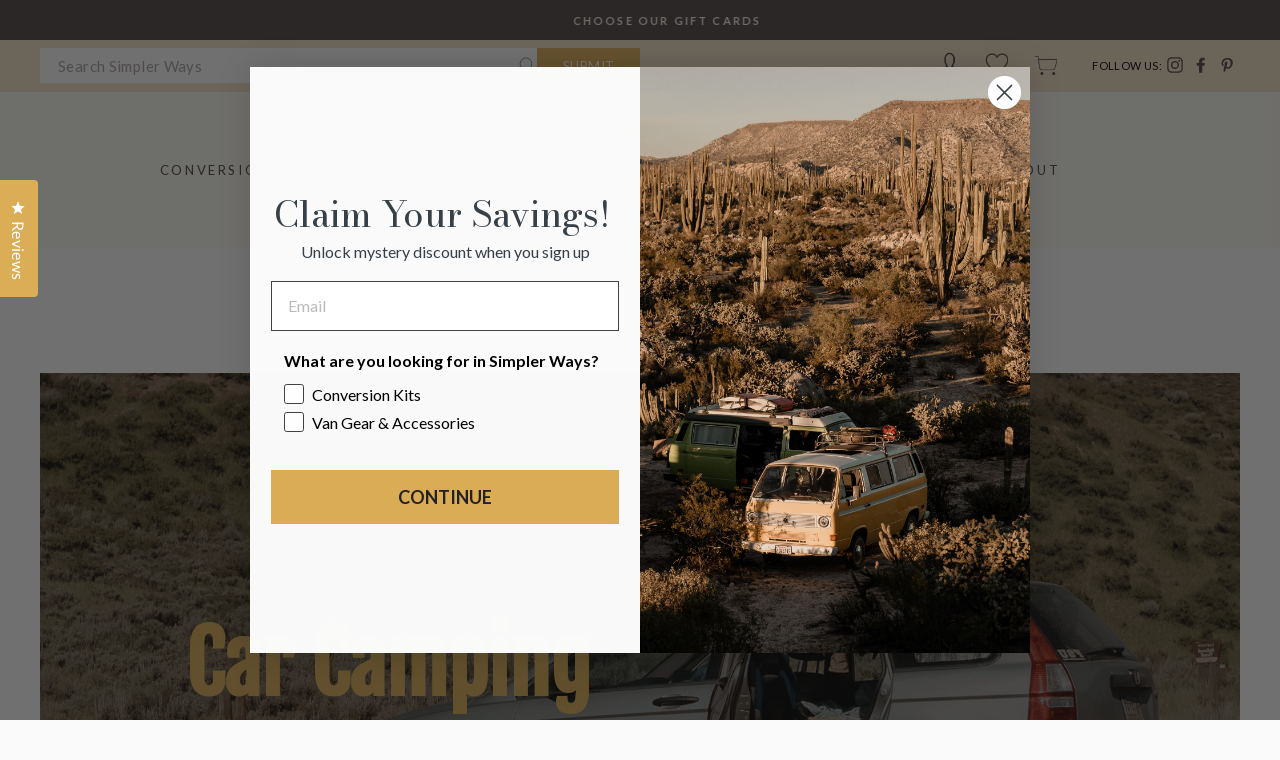

--- FILE ---
content_type: text/html; charset=utf-8
request_url: https://simplerways.co/blogs/journal/car-camping-the-even-simpler-way-to-live-on-the-road
body_size: 47031
content:
<!doctype html>
<html class="no-js" lang="en" dir="ltr">
<head>
  <meta charset="utf-8">
  <meta http-equiv="X-UA-Compatible" content="IE=edge,chrome=1">
  <meta name="viewport" content="width=device-width,initial-scale=1">
  <meta name="theme-color" content="#dbad56">
  <link rel="canonical" href="https://simplerways.co/blogs/journal/car-camping-the-even-simpler-way-to-live-on-the-road">
  <link rel="preconnect" href="https://cdn.shopify.com">
  <link rel="preconnect" href="https://fonts.shopifycdn.com">
  <link rel="dns-prefetch" href="https://productreviews.shopifycdn.com">
  <link rel="dns-prefetch" href="https://ajax.googleapis.com">
  <link rel="dns-prefetch" href="https://maps.googleapis.com">
  <link rel="dns-prefetch" href="https://maps.gstatic.com">
<!--   <script src="https://cdnjs.cloudflare.com/ajax/libs/jquery/3.2.1/jquery.min.js"></script> -->
  <script src="https://ajax.googleapis.com/ajax/libs/jquery/3.5.1/jquery.min.js"></script><link rel="shortcut icon" href="//simplerways.co/cdn/shop/files/simpler_ways_logo_thumbnail_32x32.png?v=1641364703" type="image/png" /><title>Car Camping : The Even Simpler Way to Live on the Road
</title>
<meta name="description" content="Have you been dreaming of hitting the wide open road, but you are not quite ready to purchase a van? Car camping might be the perfect first experience. We&#39;ve gathered recommendations from an expert car camper."><meta property="og:site_name" content="Simpler Ways">
  <meta property="og:url" content="https://simplerways.co/blogs/journal/car-camping-the-even-simpler-way-to-live-on-the-road">
  <meta property="og:title" content="Car Camping : The Even Simpler Way to Live on the Road">
  <meta property="og:type" content="article">
  <meta property="og:description" content="Have you been dreaming of hitting the wide open road, but you are not quite ready to purchase a van? Car camping might be the perfect first experience. We've gathered recommendations from an expert car camper."><meta property="og:image" content="http://simplerways.co/cdn/shop/articles/3a22680e6bc6d70e691400449832bfaa.jpg?v=1655676747">
    <meta property="og:image:secure_url" content="https://simplerways.co/cdn/shop/articles/3a22680e6bc6d70e691400449832bfaa.jpg?v=1655676747">
    <meta property="og:image:width" content="2048">
    <meta property="og:image:height" content="1147"><meta name="twitter:site" content="@">
  <meta name="twitter:card" content="summary_large_image">
  <meta name="twitter:title" content="Car Camping : The Even Simpler Way to Live on the Road">
  <meta name="twitter:description" content="Have you been dreaming of hitting the wide open road, but you are not quite ready to purchase a van? Car camping might be the perfect first experience. We've gathered recommendations from an expert car camper.">
<style data-shopify>@font-face {
  font-family: "Bodoni Moda";
  font-weight: 500;
  font-style: normal;
  font-display: swap;
  src: url("//simplerways.co/cdn/fonts/bodoni_moda/bodonimoda_n5.36d0da1db617c453fb46e8089790ab6dc72c2356.woff2") format("woff2"),
       url("//simplerways.co/cdn/fonts/bodoni_moda/bodonimoda_n5.40f612bab009769f87511096f185d9228ad3baa3.woff") format("woff");
}

  @font-face {
  font-family: Lato;
  font-weight: 400;
  font-style: normal;
  font-display: swap;
  src: url("//simplerways.co/cdn/fonts/lato/lato_n4.c3b93d431f0091c8be23185e15c9d1fee1e971c5.woff2") format("woff2"),
       url("//simplerways.co/cdn/fonts/lato/lato_n4.d5c00c781efb195594fd2fd4ad04f7882949e327.woff") format("woff");
}


  @font-face {
  font-family: Lato;
  font-weight: 600;
  font-style: normal;
  font-display: swap;
  src: url("//simplerways.co/cdn/fonts/lato/lato_n6.38d0e3b23b74a60f769c51d1df73fac96c580d59.woff2") format("woff2"),
       url("//simplerways.co/cdn/fonts/lato/lato_n6.3365366161bdcc36a3f97cfbb23954d8c4bf4079.woff") format("woff");
}

  @font-face {
  font-family: Lato;
  font-weight: 400;
  font-style: italic;
  font-display: swap;
  src: url("//simplerways.co/cdn/fonts/lato/lato_i4.09c847adc47c2fefc3368f2e241a3712168bc4b6.woff2") format("woff2"),
       url("//simplerways.co/cdn/fonts/lato/lato_i4.3c7d9eb6c1b0a2bf62d892c3ee4582b016d0f30c.woff") format("woff");
}

  @font-face {
  font-family: Lato;
  font-weight: 600;
  font-style: italic;
  font-display: swap;
  src: url("//simplerways.co/cdn/fonts/lato/lato_i6.ab357ee5069e0603c2899b31e2b8ae84c4a42a48.woff2") format("woff2"),
       url("//simplerways.co/cdn/fonts/lato/lato_i6.3164fed79d7d987c1390528781c7c2f59ac7a746.woff") format("woff");
}

</style><link href="//simplerways.co/cdn/shop/t/29/assets/theme.css?v=110941541753738429261763590102" rel="stylesheet" type="text/css" media="all" />
<style data-shopify>:root {
    --typeHeaderPrimary: "Bodoni Moda";
    --typeHeaderFallback: serif;
    --typeHeaderSize: 38px;
    --typeHeaderWeight: 500;
    --typeHeaderLineHeight: 1;
    --typeHeaderSpacing: 0.0em;

    --typeBasePrimary:Lato;
    --typeBaseFallback:sans-serif;
    --typeBaseSize: 15px;
    --typeBaseWeight: 400;
    --typeBaseSpacing: 0.025em;
    --typeBaseLineHeight: 1.6;

    --typeCollectionTitle: 18px;

    --iconWeight: 2px;
    --iconLinecaps: miter;

    
      --buttonRadius: 0px;
    

    --colorGridOverlayOpacity: 0.02;
  }

  .placeholder-content {
    background-image: linear-gradient(100deg, #fafafa 40%, #f2f2f2 63%, #fafafa 79%);
  }</style><style>
    #Image-Popup {
      background: #FAFAFA !important;
      display: flex;
      align-items: center;
    }
    
    #Image-Popup #Header {
      color: #DBAD56 !important; 
      font-family: 'Tiemann';
      font-weight: normal;
    }
    
    #Image-Popup #Image-Popup-Content {
      width: 50% !important;
    }
    
    .slickWindow.only_image {
    	width: 90%;
      	max-width: 600px;
      	margin: auto;
    }
    
    .slickWindow .align-left {
      	width: 50%;
    }
    
    .ql-align-center {
      background: #FAFAFA !important;
    }
    
    .slickWindow.align-background-behind > .slickCloseBtn::before,
    .slickWindow.align-background-behind > .slickCloseBtn::after,
    .slickWindow.align-background-over > .slickCloseBtn::before,
    .slickWindow.align-background-over > .slickCloseBtn::after {
      background: #000 !important;
    }
    
    .slickWindow:not(.align-background-over):not(.align-background-behind) .html-content::before,
    .slickWindow:not(.align-background-over):not(.align-background-behind) .html-content::after {
      background: none !important;
    }
    
    .slickWindow:not(.align-background-over):not(.align-background-behind) .html-content {
      background: none !important;
    }
    
    .slickContent .title {
      margin-bottom: 35px;
    }
    
    #Image-Popup .geo-location-text {
      text-align: center;
      margin-bottom: 35px;
    }

    @media (max-width: 769px) {
      #Image-Popup #Image-Popup-Content {
        width: 100% !important;
      }
      
      #Image-Popup:not(.only_image) {
        width: 90%;
      	display: flex;
        flex-direction: column;
        max-width: 500px;
        padding-top: 30px;
        margin: auto;
      }
    }
  </style>
<!-- vfitz begin -->


<!-- vfitz end -->
  
<!-- EasySearch app -->  
  
  
  

  <script src="//simplerways.co/cdn/shop/t/29/assets/easysearch-custom.js?v=30659556417632900021727726631" type="text/javascript"></script>
<!-- END OF EasySearch app -->   
  
  <script>
    document.documentElement.className = document.documentElement.className.replace('no-js', 'js');

    window.theme = window.theme || {};
    theme.routes = {
      home: "/",
      cart: "/cart.js",
      cartPage: "/cart",
      cartAdd: "/cart/add.js",
      cartChange: "/cart/change.js"
    };
    theme.strings = {
      soldOut: "Sold Out",
      unavailable: "Unavailable",
      stockLabel: "Only [count] items in stock!",
      willNotShipUntil: "Will not ship until [date]",
      willBeInStockAfter: "Will be in stock after [date]",
      waitingForStock: "Inventory on the way",
      savePrice: "Save [saved_amount]",
      cartEmpty: "Your cart is currently empty.",
      cartTermsConfirmation: "Please accept our terms of service before checking out",
      searchCollections: "Collections:",
      searchPages: "Pages:",
      searchArticles: "Articles:"
    };
    theme.settings = {
      dynamicVariantsEnable: true,
      dynamicVariantType: "button",
      cartType: "drawer",
      isCustomerTemplate: false,
      moneyFormat: "${{amount}}",
      saveType: "dollar",
      recentlyViewedEnabled: false,
      productImageSize: "natural",
      productImageCover: false,
      predictiveSearch: true,
      predictiveSearchType: "product,article,page,collection",
      inventoryThreshold: 10,
      quickView: true,
      themeName: 'Impulse',
      themeVersion: "4.1.1"
    };
  </script>

  <!-- OutlinkStickyBtn CODE Start --><!-- OutlinkStickyBtn END --> <script>window.performance && window.performance.mark && window.performance.mark('shopify.content_for_header.start');</script><meta name="facebook-domain-verification" content="n23amxafq3crwqpaej37bi6m4kxmld">
<meta name="google-site-verification" content="NdYXThAhSKUuQHJap50maAG78htug2sAVW5oSRqu9BQ">
<meta id="shopify-digital-wallet" name="shopify-digital-wallet" content="/56118378694/digital_wallets/dialog">
<meta name="shopify-checkout-api-token" content="7f7fd3469ac783ece3d4a22ad5f0a32e">
<link rel="alternate" type="application/atom+xml" title="Feed" href="/blogs/journal.atom" />
<script async="async" src="/checkouts/internal/preloads.js?locale=en-US"></script>
<link rel="preconnect" href="https://shop.app" crossorigin="anonymous">
<script async="async" src="https://shop.app/checkouts/internal/preloads.js?locale=en-US&shop_id=56118378694" crossorigin="anonymous"></script>
<script id="apple-pay-shop-capabilities" type="application/json">{"shopId":56118378694,"countryCode":"US","currencyCode":"USD","merchantCapabilities":["supports3DS"],"merchantId":"gid:\/\/shopify\/Shop\/56118378694","merchantName":"Simpler Ways","requiredBillingContactFields":["postalAddress","email","phone"],"requiredShippingContactFields":["postalAddress","email","phone"],"shippingType":"shipping","supportedNetworks":["visa","masterCard","amex","discover","elo","jcb"],"total":{"type":"pending","label":"Simpler Ways","amount":"1.00"},"shopifyPaymentsEnabled":true,"supportsSubscriptions":true}</script>
<script id="shopify-features" type="application/json">{"accessToken":"7f7fd3469ac783ece3d4a22ad5f0a32e","betas":["rich-media-storefront-analytics"],"domain":"simplerways.co","predictiveSearch":true,"shopId":56118378694,"locale":"en"}</script>
<script>var Shopify = Shopify || {};
Shopify.shop = "simpler-ways.myshopify.com";
Shopify.locale = "en";
Shopify.currency = {"active":"USD","rate":"1.0"};
Shopify.country = "US";
Shopify.theme = {"name":"Workflow (Phase-2)","id":172427084068,"schema_name":"Impulse","schema_version":"4.1.1","theme_store_id":null,"role":"main"};
Shopify.theme.handle = "null";
Shopify.theme.style = {"id":null,"handle":null};
Shopify.cdnHost = "simplerways.co/cdn";
Shopify.routes = Shopify.routes || {};
Shopify.routes.root = "/";</script>
<script type="module">!function(o){(o.Shopify=o.Shopify||{}).modules=!0}(window);</script>
<script>!function(o){function n(){var o=[];function n(){o.push(Array.prototype.slice.apply(arguments))}return n.q=o,n}var t=o.Shopify=o.Shopify||{};t.loadFeatures=n(),t.autoloadFeatures=n()}(window);</script>
<script>
  window.ShopifyPay = window.ShopifyPay || {};
  window.ShopifyPay.apiHost = "shop.app\/pay";
  window.ShopifyPay.redirectState = null;
</script>
<script id="shop-js-analytics" type="application/json">{"pageType":"article"}</script>
<script defer="defer" async type="module" src="//simplerways.co/cdn/shopifycloud/shop-js/modules/v2/client.init-shop-cart-sync_C5BV16lS.en.esm.js"></script>
<script defer="defer" async type="module" src="//simplerways.co/cdn/shopifycloud/shop-js/modules/v2/chunk.common_CygWptCX.esm.js"></script>
<script type="module">
  await import("//simplerways.co/cdn/shopifycloud/shop-js/modules/v2/client.init-shop-cart-sync_C5BV16lS.en.esm.js");
await import("//simplerways.co/cdn/shopifycloud/shop-js/modules/v2/chunk.common_CygWptCX.esm.js");

  window.Shopify.SignInWithShop?.initShopCartSync?.({"fedCMEnabled":true,"windoidEnabled":true});

</script>
<script>
  window.Shopify = window.Shopify || {};
  if (!window.Shopify.featureAssets) window.Shopify.featureAssets = {};
  window.Shopify.featureAssets['shop-js'] = {"shop-cart-sync":["modules/v2/client.shop-cart-sync_ZFArdW7E.en.esm.js","modules/v2/chunk.common_CygWptCX.esm.js"],"init-fed-cm":["modules/v2/client.init-fed-cm_CmiC4vf6.en.esm.js","modules/v2/chunk.common_CygWptCX.esm.js"],"shop-button":["modules/v2/client.shop-button_tlx5R9nI.en.esm.js","modules/v2/chunk.common_CygWptCX.esm.js"],"shop-cash-offers":["modules/v2/client.shop-cash-offers_DOA2yAJr.en.esm.js","modules/v2/chunk.common_CygWptCX.esm.js","modules/v2/chunk.modal_D71HUcav.esm.js"],"init-windoid":["modules/v2/client.init-windoid_sURxWdc1.en.esm.js","modules/v2/chunk.common_CygWptCX.esm.js"],"shop-toast-manager":["modules/v2/client.shop-toast-manager_ClPi3nE9.en.esm.js","modules/v2/chunk.common_CygWptCX.esm.js"],"init-shop-email-lookup-coordinator":["modules/v2/client.init-shop-email-lookup-coordinator_B8hsDcYM.en.esm.js","modules/v2/chunk.common_CygWptCX.esm.js"],"init-shop-cart-sync":["modules/v2/client.init-shop-cart-sync_C5BV16lS.en.esm.js","modules/v2/chunk.common_CygWptCX.esm.js"],"avatar":["modules/v2/client.avatar_BTnouDA3.en.esm.js"],"pay-button":["modules/v2/client.pay-button_FdsNuTd3.en.esm.js","modules/v2/chunk.common_CygWptCX.esm.js"],"init-customer-accounts":["modules/v2/client.init-customer-accounts_DxDtT_ad.en.esm.js","modules/v2/client.shop-login-button_C5VAVYt1.en.esm.js","modules/v2/chunk.common_CygWptCX.esm.js","modules/v2/chunk.modal_D71HUcav.esm.js"],"init-shop-for-new-customer-accounts":["modules/v2/client.init-shop-for-new-customer-accounts_ChsxoAhi.en.esm.js","modules/v2/client.shop-login-button_C5VAVYt1.en.esm.js","modules/v2/chunk.common_CygWptCX.esm.js","modules/v2/chunk.modal_D71HUcav.esm.js"],"shop-login-button":["modules/v2/client.shop-login-button_C5VAVYt1.en.esm.js","modules/v2/chunk.common_CygWptCX.esm.js","modules/v2/chunk.modal_D71HUcav.esm.js"],"init-customer-accounts-sign-up":["modules/v2/client.init-customer-accounts-sign-up_CPSyQ0Tj.en.esm.js","modules/v2/client.shop-login-button_C5VAVYt1.en.esm.js","modules/v2/chunk.common_CygWptCX.esm.js","modules/v2/chunk.modal_D71HUcav.esm.js"],"shop-follow-button":["modules/v2/client.shop-follow-button_Cva4Ekp9.en.esm.js","modules/v2/chunk.common_CygWptCX.esm.js","modules/v2/chunk.modal_D71HUcav.esm.js"],"checkout-modal":["modules/v2/client.checkout-modal_BPM8l0SH.en.esm.js","modules/v2/chunk.common_CygWptCX.esm.js","modules/v2/chunk.modal_D71HUcav.esm.js"],"lead-capture":["modules/v2/client.lead-capture_Bi8yE_yS.en.esm.js","modules/v2/chunk.common_CygWptCX.esm.js","modules/v2/chunk.modal_D71HUcav.esm.js"],"shop-login":["modules/v2/client.shop-login_D6lNrXab.en.esm.js","modules/v2/chunk.common_CygWptCX.esm.js","modules/v2/chunk.modal_D71HUcav.esm.js"],"payment-terms":["modules/v2/client.payment-terms_CZxnsJam.en.esm.js","modules/v2/chunk.common_CygWptCX.esm.js","modules/v2/chunk.modal_D71HUcav.esm.js"]};
</script>
<script>(function() {
  var isLoaded = false;
  function asyncLoad() {
    if (isLoaded) return;
    isLoaded = true;
    var urls = ["https:\/\/sp-seller.webkul.com\/js\/seller_profile_tag.js?shop=simpler-ways.myshopify.com","https:\/\/sp-seller.webkul.com\/js\/customer_script.js?shop=simpler-ways.myshopify.com","https:\/\/widget.ecocart.tools\/ecocart.js?shop_name=simpler-ways.myshopify.com\u0026shop=simpler-ways.myshopify.com","https:\/\/zooomyapps.com\/wishlist\/ZooomyOrders.js?shop=simpler-ways.myshopify.com","https:\/\/cdn.instantbrandpage.lowfruitsolutions.com\/2481e48c6bca922cf9926feb0483524d\/featured-slider-35eb460fa8c7439c19ede1901ffc41f3.js?shop=simpler-ways.myshopify.com","https:\/\/cdn.instantbrandpage.lowfruitsolutions.com\/2481e48c6bca922cf9926feb0483524d\/brand-page-7bbe7c8eca4dff40a67179230b242025.js?shop=simpler-ways.myshopify.com","https:\/\/cdn.shopify.com\/s\/files\/1\/0875\/2064\/files\/easyauth-1.0.0.min.js?shop=simpler-ways.myshopify.com","https:\/\/static.klaviyo.com\/onsite\/js\/klaviyo.js?company_id=VmHcFZ\u0026shop=simpler-ways.myshopify.com","https:\/\/cdn.zigpoll.com\/zigpoll-shopify-embed.js?accountId=62684f4c12d85812aec8762a\u0026shop=simpler-ways.myshopify.com","https:\/\/config.gorgias.chat\/bundle-loader\/01GYCCVVQ7J1NG9B2MGEQFWBJT?source=shopify1click\u0026shop=simpler-ways.myshopify.com","https:\/\/chicons.io\/scripts\/tiny_icons_3bd3eeaa169e0b2fdbae51312f7bcee6.js?shop=simpler-ways.myshopify.com","\/\/cdn.shopify.com\/proxy\/150a4975de59a3e9689539a519fff58c1ec6c128dd324b3bb95141e19248045e\/tabs.tkdigital.dev\/scripts\/ne_smart_tabs_f5f1fb3595d1b0f860812876a6673a15.js?shop=simpler-ways.myshopify.com\u0026sp-cache-control=cHVibGljLCBtYXgtYWdlPTkwMA","https:\/\/evey-files.s3.amazonaws.com\/js\/online_store.js?shop=simpler-ways.myshopify.com","https:\/\/cdn.9gtb.com\/loader.js?g_cvt_id=ab3474c9-ffd7-406d-9a7d-eca3cfdf981a\u0026shop=simpler-ways.myshopify.com","\/\/cdn.shopify.com\/proxy\/cec2b4f753b6fdb2c22b38594d76416be2cdd980341b3de5bcbd83fc1f8faac4\/sa-prod.saincserv.com\/i\/notification-TQFGLOIR.js?shop=simpler-ways.myshopify.com\u0026sp-cache-control=cHVibGljLCBtYXgtYWdlPTkwMA"];
    for (var i = 0; i < urls.length; i++) {
      var s = document.createElement('script');
      s.type = 'text/javascript';
      s.async = true;
      s.src = urls[i];
      var x = document.getElementsByTagName('script')[0];
      x.parentNode.insertBefore(s, x);
    }
  };
  if(window.attachEvent) {
    window.attachEvent('onload', asyncLoad);
  } else {
    window.addEventListener('load', asyncLoad, false);
  }
})();</script>
<script id="__st">var __st={"a":56118378694,"offset":-25200,"reqid":"89c2479a-516c-456c-9055-7c5e2b30c324-1768604061","pageurl":"simplerways.co\/blogs\/journal\/car-camping-the-even-simpler-way-to-live-on-the-road","s":"articles-558185775302","u":"7916ffd9e707","p":"article","rtyp":"article","rid":558185775302};</script>
<script>window.ShopifyPaypalV4VisibilityTracking = true;</script>
<script id="captcha-bootstrap">!function(){'use strict';const t='contact',e='account',n='new_comment',o=[[t,t],['blogs',n],['comments',n],[t,'customer']],c=[[e,'customer_login'],[e,'guest_login'],[e,'recover_customer_password'],[e,'create_customer']],r=t=>t.map((([t,e])=>`form[action*='/${t}']:not([data-nocaptcha='true']) input[name='form_type'][value='${e}']`)).join(','),a=t=>()=>t?[...document.querySelectorAll(t)].map((t=>t.form)):[];function s(){const t=[...o],e=r(t);return a(e)}const i='password',u='form_key',d=['recaptcha-v3-token','g-recaptcha-response','h-captcha-response',i],f=()=>{try{return window.sessionStorage}catch{return}},m='__shopify_v',_=t=>t.elements[u];function p(t,e,n=!1){try{const o=window.sessionStorage,c=JSON.parse(o.getItem(e)),{data:r}=function(t){const{data:e,action:n}=t;return t[m]||n?{data:e,action:n}:{data:t,action:n}}(c);for(const[e,n]of Object.entries(r))t.elements[e]&&(t.elements[e].value=n);n&&o.removeItem(e)}catch(o){console.error('form repopulation failed',{error:o})}}const l='form_type',E='cptcha';function T(t){t.dataset[E]=!0}const w=window,h=w.document,L='Shopify',v='ce_forms',y='captcha';let A=!1;((t,e)=>{const n=(g='f06e6c50-85a8-45c8-87d0-21a2b65856fe',I='https://cdn.shopify.com/shopifycloud/storefront-forms-hcaptcha/ce_storefront_forms_captcha_hcaptcha.v1.5.2.iife.js',D={infoText:'Protected by hCaptcha',privacyText:'Privacy',termsText:'Terms'},(t,e,n)=>{const o=w[L][v],c=o.bindForm;if(c)return c(t,g,e,D).then(n);var r;o.q.push([[t,g,e,D],n]),r=I,A||(h.body.append(Object.assign(h.createElement('script'),{id:'captcha-provider',async:!0,src:r})),A=!0)});var g,I,D;w[L]=w[L]||{},w[L][v]=w[L][v]||{},w[L][v].q=[],w[L][y]=w[L][y]||{},w[L][y].protect=function(t,e){n(t,void 0,e),T(t)},Object.freeze(w[L][y]),function(t,e,n,w,h,L){const[v,y,A,g]=function(t,e,n){const i=e?o:[],u=t?c:[],d=[...i,...u],f=r(d),m=r(i),_=r(d.filter((([t,e])=>n.includes(e))));return[a(f),a(m),a(_),s()]}(w,h,L),I=t=>{const e=t.target;return e instanceof HTMLFormElement?e:e&&e.form},D=t=>v().includes(t);t.addEventListener('submit',(t=>{const e=I(t);if(!e)return;const n=D(e)&&!e.dataset.hcaptchaBound&&!e.dataset.recaptchaBound,o=_(e),c=g().includes(e)&&(!o||!o.value);(n||c)&&t.preventDefault(),c&&!n&&(function(t){try{if(!f())return;!function(t){const e=f();if(!e)return;const n=_(t);if(!n)return;const o=n.value;o&&e.removeItem(o)}(t);const e=Array.from(Array(32),(()=>Math.random().toString(36)[2])).join('');!function(t,e){_(t)||t.append(Object.assign(document.createElement('input'),{type:'hidden',name:u})),t.elements[u].value=e}(t,e),function(t,e){const n=f();if(!n)return;const o=[...t.querySelectorAll(`input[type='${i}']`)].map((({name:t})=>t)),c=[...d,...o],r={};for(const[a,s]of new FormData(t).entries())c.includes(a)||(r[a]=s);n.setItem(e,JSON.stringify({[m]:1,action:t.action,data:r}))}(t,e)}catch(e){console.error('failed to persist form',e)}}(e),e.submit())}));const S=(t,e)=>{t&&!t.dataset[E]&&(n(t,e.some((e=>e===t))),T(t))};for(const o of['focusin','change'])t.addEventListener(o,(t=>{const e=I(t);D(e)&&S(e,y())}));const B=e.get('form_key'),M=e.get(l),P=B&&M;t.addEventListener('DOMContentLoaded',(()=>{const t=y();if(P)for(const e of t)e.elements[l].value===M&&p(e,B);[...new Set([...A(),...v().filter((t=>'true'===t.dataset.shopifyCaptcha))])].forEach((e=>S(e,t)))}))}(h,new URLSearchParams(w.location.search),n,t,e,['guest_login'])})(!0,!0)}();</script>
<script integrity="sha256-4kQ18oKyAcykRKYeNunJcIwy7WH5gtpwJnB7kiuLZ1E=" data-source-attribution="shopify.loadfeatures" defer="defer" src="//simplerways.co/cdn/shopifycloud/storefront/assets/storefront/load_feature-a0a9edcb.js" crossorigin="anonymous"></script>
<script crossorigin="anonymous" defer="defer" src="//simplerways.co/cdn/shopifycloud/storefront/assets/shopify_pay/storefront-65b4c6d7.js?v=20250812"></script>
<script data-source-attribution="shopify.dynamic_checkout.dynamic.init">var Shopify=Shopify||{};Shopify.PaymentButton=Shopify.PaymentButton||{isStorefrontPortableWallets:!0,init:function(){window.Shopify.PaymentButton.init=function(){};var t=document.createElement("script");t.src="https://simplerways.co/cdn/shopifycloud/portable-wallets/latest/portable-wallets.en.js",t.type="module",document.head.appendChild(t)}};
</script>
<script data-source-attribution="shopify.dynamic_checkout.buyer_consent">
  function portableWalletsHideBuyerConsent(e){var t=document.getElementById("shopify-buyer-consent"),n=document.getElementById("shopify-subscription-policy-button");t&&n&&(t.classList.add("hidden"),t.setAttribute("aria-hidden","true"),n.removeEventListener("click",e))}function portableWalletsShowBuyerConsent(e){var t=document.getElementById("shopify-buyer-consent"),n=document.getElementById("shopify-subscription-policy-button");t&&n&&(t.classList.remove("hidden"),t.removeAttribute("aria-hidden"),n.addEventListener("click",e))}window.Shopify?.PaymentButton&&(window.Shopify.PaymentButton.hideBuyerConsent=portableWalletsHideBuyerConsent,window.Shopify.PaymentButton.showBuyerConsent=portableWalletsShowBuyerConsent);
</script>
<script data-source-attribution="shopify.dynamic_checkout.cart.bootstrap">document.addEventListener("DOMContentLoaded",(function(){function t(){return document.querySelector("shopify-accelerated-checkout-cart, shopify-accelerated-checkout")}if(t())Shopify.PaymentButton.init();else{new MutationObserver((function(e,n){t()&&(Shopify.PaymentButton.init(),n.disconnect())})).observe(document.body,{childList:!0,subtree:!0})}}));
</script>
<script id='scb4127' type='text/javascript' async='' src='https://simplerways.co/cdn/shopifycloud/privacy-banner/storefront-banner.js'></script><link id="shopify-accelerated-checkout-styles" rel="stylesheet" media="screen" href="https://simplerways.co/cdn/shopifycloud/portable-wallets/latest/accelerated-checkout-backwards-compat.css" crossorigin="anonymous">
<style id="shopify-accelerated-checkout-cart">
        #shopify-buyer-consent {
  margin-top: 1em;
  display: inline-block;
  width: 100%;
}

#shopify-buyer-consent.hidden {
  display: none;
}

#shopify-subscription-policy-button {
  background: none;
  border: none;
  padding: 0;
  text-decoration: underline;
  font-size: inherit;
  cursor: pointer;
}

#shopify-subscription-policy-button::before {
  box-shadow: none;
}

      </style>

<script>window.performance && window.performance.mark && window.performance.mark('shopify.content_for_header.end');</script>

  <script src="//simplerways.co/cdn/shop/t/29/assets/vendor-scripts-v9.js" defer="defer"></script><script src="//simplerways.co/cdn/shop/t/29/assets/theme.min.js?v=82601135991613020911727726631" defer="defer"></script><script>var invalid_name = 'Enter your name.'; var invalid_email = 'Enter a invalid email address.';
    var invalid_summary = 'Write some summary about review(minimum 5 characters)';
    var invalid_title = 'Review title should be less than 160 characters.';
    var minimum_desc = 'Write some description about review(minimum 5 characters).';
    var maximum_desc = 'Review description should be less than 2000 characters.'; 
    var invalid_customer = 'We are sorry, but you can only leave a review if you have purchased this product with us before'; 
    var already_reviewed = 'Your review has already been submitted. Review and edit your reviews from your Simpler Ways account'; 
    var invalid_rating = 'Please give some rating first.';
    var view_your_reviews = 'My product reviews';
    var verified_customer = 'Verified Customer';
    var empty_rating = 'Rating can not be empty.'; </script>
  <link rel="stylesheet" href="https://cdnjs.cloudflare.com/ajax/libs/font-awesome/4.7.0/css/font-awesome.min.css">



<!-- Global site tag (gtag.js) - Google Ads: 10826132522 -->
<script async src="https://www.googletagmanager.com/gtag/js?id=AW-10826132522"></script>
<script>
  window.dataLayer = window.dataLayer || [];
  function gtag(){dataLayer.push(arguments);}
  gtag('js', new Date());
  gtag('config', 'AW-10826132522', {'allow_enhanced_conversions': true});
</script>
<!-- End Global site tag (gtag.js) - Google Ads: 10826132522 -->

      <script>
  !function(t,n){var e=n.loyaltylion||[];if(!e.isLoyaltyLion){n.loyaltylion=e,void 0===n.lion&&(n.lion=e),e.version=2,e.isLoyaltyLion=!0;var o=n.URLSearchParams,i=n.sessionStorage,r="ll_loader_revision",a=(new Date).toISOString().replace(/-/g,""),s="function"==typeof o?function(){try{var t=new o(n.location.search).get(r);return t&&i.setItem(r,t),i.getItem(r)}catch(t){return""}}():null;c("https://sdk.loyaltylion.net/static/2/"+a.slice(0,8)+"/loader"+(s?"-"+s:"")+".js");var l=!1;e.init=function(t){if(l)throw new Error("Cannot call lion.init more than once");l=!0;var n=e._token=t.token;if(!n)throw new Error("Token must be supplied to lion.init");var o=[];function i(t,n){t[n]=function(){o.push([n,Array.prototype.slice.call(arguments,0)])}}"_push configure bootstrap shutdown on removeListener authenticateCustomer".split(" ").forEach(function(t){i(e,t)}),c("https://sdk.loyaltylion.net/sdk/start/"+a.slice(0,11)+"/"+n+".js"),e._initData=t,e._buffer=o}}function c(n){var e=t.getElementsByTagName("script")[0],o=t.createElement("script");o.src=n,o.crossOrigin="",e.parentNode.insertBefore(o,e)}}(document,window);

  
    
      loyaltylion.init({ token: "a40727552b3cf5fe2eae36bd0047128a" });
    
  
</script>

<!-- Google Tag Manager -->
<script>(function(w,d,s,l,i){w[l]=w[l]||[];w[l].push({'gtm.start':
new Date().getTime(),event:'gtm.js'});var f=d.getElementsByTagName(s)[0],
j=d.createElement(s),dl=l!='dataLayer'?'&l='+l:'';j.async=true;j.src=
'https://www.googletagmanager.com/gtm.js?id='+i+dl;f.parentNode.insertBefore(j,f);
})(window,document,'script','dataLayer','GTM-M6L23RF');</script>
<!-- End Google Tag Manager -->
  
<!-- Google tag (gtag.js) -->
<script async src="https://www.googletagmanager.com/gtag/js?id=G-DKLKNJZ09G"></script>
<script>
  window.dataLayer = window.dataLayer || [];
  function gtag(){dataLayer.push(arguments);}
  gtag('js', new Date());

  gtag('config', 'G-DKLKNJZ09G');
</script>
  
<script src="//simplerways.co/cdn/shop/t/29/assets/pretty-product-pages-script.js?v=48695808363543129591727726631" defer="defer"></script>   

  
    <!-- BEGIN app block: shopify://apps/okendo/blocks/theme-settings/bb689e69-ea70-4661-8fb7-ad24a2e23c29 --><!-- BEGIN app snippet: header-metafields -->










    <style type="text/css" data-href="https://d3hw6dc1ow8pp2.cloudfront.net/reviews-widget-plus/css/okendo-reviews-styles.8dfe73f0.css"></style><style type="text/css" data-href="https://d3hw6dc1ow8pp2.cloudfront.net/reviews-widget-plus/css/modules/okendo-star-rating.86dbf7f0.css"></style><style type="text/css">.okeReviews[data-oke-container],div.okeReviews{font-size:14px;font-size:var(--oke-text-regular);font-weight:400;font-family:var(--oke-text-fontFamily);line-height:1.6}.okeReviews[data-oke-container] *,.okeReviews[data-oke-container] :after,.okeReviews[data-oke-container] :before,div.okeReviews *,div.okeReviews :after,div.okeReviews :before{box-sizing:border-box}.okeReviews[data-oke-container] h1,.okeReviews[data-oke-container] h2,.okeReviews[data-oke-container] h3,.okeReviews[data-oke-container] h4,.okeReviews[data-oke-container] h5,.okeReviews[data-oke-container] h6,div.okeReviews h1,div.okeReviews h2,div.okeReviews h3,div.okeReviews h4,div.okeReviews h5,div.okeReviews h6{font-size:1em;font-weight:400;line-height:1.4;margin:0}.okeReviews[data-oke-container] ul,div.okeReviews ul{padding:0;margin:0}.okeReviews[data-oke-container] li,div.okeReviews li{list-style-type:none;padding:0}.okeReviews[data-oke-container] p,div.okeReviews p{line-height:1.8;margin:0 0 4px}.okeReviews[data-oke-container] p:last-child,div.okeReviews p:last-child{margin-bottom:0}.okeReviews[data-oke-container] a,div.okeReviews a{text-decoration:none;color:inherit}.okeReviews[data-oke-container] button,div.okeReviews button{border-radius:0;border:0;box-shadow:none;margin:0;width:auto;min-width:auto;padding:0;background-color:transparent;min-height:auto}.okeReviews[data-oke-container] button,.okeReviews[data-oke-container] input,.okeReviews[data-oke-container] select,.okeReviews[data-oke-container] textarea,div.okeReviews button,div.okeReviews input,div.okeReviews select,div.okeReviews textarea{font-family:inherit;font-size:1em}.okeReviews[data-oke-container] label,.okeReviews[data-oke-container] select,div.okeReviews label,div.okeReviews select{display:inline}.okeReviews[data-oke-container] select,div.okeReviews select{width:auto}.okeReviews[data-oke-container] article,.okeReviews[data-oke-container] aside,div.okeReviews article,div.okeReviews aside{margin:0}.okeReviews[data-oke-container] table,div.okeReviews table{background:transparent;border:0;border-collapse:collapse;border-spacing:0;font-family:inherit;font-size:1em;table-layout:auto}.okeReviews[data-oke-container] table td,.okeReviews[data-oke-container] table th,.okeReviews[data-oke-container] table tr,div.okeReviews table td,div.okeReviews table th,div.okeReviews table tr{border:0;font-family:inherit;font-size:1em}.okeReviews[data-oke-container] table td,.okeReviews[data-oke-container] table th,div.okeReviews table td,div.okeReviews table th{background:transparent;font-weight:400;letter-spacing:normal;padding:0;text-align:left;text-transform:none;vertical-align:middle}.okeReviews[data-oke-container] table tr:hover td,.okeReviews[data-oke-container] table tr:hover th,div.okeReviews table tr:hover td,div.okeReviews table tr:hover th{background:transparent}.okeReviews[data-oke-container] fieldset,div.okeReviews fieldset{border:0;padding:0;margin:0;min-width:0}.okeReviews[data-oke-container] img,div.okeReviews img{max-width:none}.okeReviews[data-oke-container] div:empty,div.okeReviews div:empty{display:block}.okeReviews[data-oke-container] .oke-icon:before,div.okeReviews .oke-icon:before{font-family:oke-widget-icons!important;font-style:normal;font-weight:400;font-variant:normal;text-transform:none;line-height:1;-webkit-font-smoothing:antialiased;-moz-osx-font-smoothing:grayscale;color:inherit}.okeReviews[data-oke-container] .oke-icon--select-arrow:before,div.okeReviews .oke-icon--select-arrow:before{content:""}.okeReviews[data-oke-container] .oke-icon--loading:before,div.okeReviews .oke-icon--loading:before{content:""}.okeReviews[data-oke-container] .oke-icon--pencil:before,div.okeReviews .oke-icon--pencil:before{content:""}.okeReviews[data-oke-container] .oke-icon--filter:before,div.okeReviews .oke-icon--filter:before{content:""}.okeReviews[data-oke-container] .oke-icon--play:before,div.okeReviews .oke-icon--play:before{content:""}.okeReviews[data-oke-container] .oke-icon--tick-circle:before,div.okeReviews .oke-icon--tick-circle:before{content:""}.okeReviews[data-oke-container] .oke-icon--chevron-left:before,div.okeReviews .oke-icon--chevron-left:before{content:""}.okeReviews[data-oke-container] .oke-icon--chevron-right:before,div.okeReviews .oke-icon--chevron-right:before{content:""}.okeReviews[data-oke-container] .oke-icon--thumbs-down:before,div.okeReviews .oke-icon--thumbs-down:before{content:""}.okeReviews[data-oke-container] .oke-icon--thumbs-up:before,div.okeReviews .oke-icon--thumbs-up:before{content:""}.okeReviews[data-oke-container] .oke-icon--close:before,div.okeReviews .oke-icon--close:before{content:""}.okeReviews[data-oke-container] .oke-icon--chevron-up:before,div.okeReviews .oke-icon--chevron-up:before{content:""}.okeReviews[data-oke-container] .oke-icon--chevron-down:before,div.okeReviews .oke-icon--chevron-down:before{content:""}.okeReviews[data-oke-container] .oke-icon--star:before,div.okeReviews .oke-icon--star:before{content:""}.okeReviews[data-oke-container] .oke-icon--magnifying-glass:before,div.okeReviews .oke-icon--magnifying-glass:before{content:""}@font-face{font-family:oke-widget-icons;src:url(https://d3hw6dc1ow8pp2.cloudfront.net/reviews-widget-plus/fonts/oke-widget-icons.ttf) format("truetype"),url(https://d3hw6dc1ow8pp2.cloudfront.net/reviews-widget-plus/fonts/oke-widget-icons.woff) format("woff"),url(https://d3hw6dc1ow8pp2.cloudfront.net/reviews-widget-plus/img/oke-widget-icons.bc0d6b0a.svg) format("svg");font-weight:400;font-style:normal;font-display:block}.okeReviews[data-oke-container] .oke-button,div.okeReviews .oke-button{display:inline-block;border-style:solid;border-color:var(--oke-button-borderColor);border-width:var(--oke-button-borderWidth);background-color:var(--oke-button-backgroundColor);line-height:1;padding:12px 24px;margin:0;border-radius:var(--oke-button-borderRadius);color:var(--oke-button-textColor);text-align:center;position:relative;font-weight:var(--oke-button-fontWeight);font-size:var(--oke-button-fontSize);font-family:var(--oke-button-fontFamily);outline:0}.okeReviews[data-oke-container] .oke-button-text,.okeReviews[data-oke-container] .oke-button .oke-icon,div.okeReviews .oke-button-text,div.okeReviews .oke-button .oke-icon{line-height:1}.okeReviews[data-oke-container] .oke-button.oke-is-loading,div.okeReviews .oke-button.oke-is-loading{position:relative}.okeReviews[data-oke-container] .oke-button.oke-is-loading:before,div.okeReviews .oke-button.oke-is-loading:before{font-family:oke-widget-icons!important;font-style:normal;font-weight:400;font-variant:normal;text-transform:none;line-height:1;-webkit-font-smoothing:antialiased;-moz-osx-font-smoothing:grayscale;content:"";color:undefined;font-size:12px;display:inline-block;animation:oke-spin 1s linear infinite;position:absolute;width:12px;height:12px;top:0;left:0;bottom:0;right:0;margin:auto}.okeReviews[data-oke-container] .oke-button.oke-is-loading>*,div.okeReviews .oke-button.oke-is-loading>*{opacity:0}.okeReviews[data-oke-container] .oke-button.oke-is-active,div.okeReviews .oke-button.oke-is-active{background-color:var(--oke-button-backgroundColorActive);color:var(--oke-button-textColorActive);border-color:var(--oke-button-borderColorActive)}.okeReviews[data-oke-container] .oke-button:not(.oke-is-loading),div.okeReviews .oke-button:not(.oke-is-loading){cursor:pointer}.okeReviews[data-oke-container] .oke-button:not(.oke-is-loading):not(.oke-is-active):hover,div.okeReviews .oke-button:not(.oke-is-loading):not(.oke-is-active):hover{background-color:var(--oke-button-backgroundColorHover);color:var(--oke-button-textColorHover);border-color:var(--oke-button-borderColorHover);box-shadow:0 0 0 2px var(--oke-button-backgroundColorHover)}.okeReviews[data-oke-container] .oke-button:not(.oke-is-loading):not(.oke-is-active):active,.okeReviews[data-oke-container] .oke-button:not(.oke-is-loading):not(.oke-is-active):hover:active,div.okeReviews .oke-button:not(.oke-is-loading):not(.oke-is-active):active,div.okeReviews .oke-button:not(.oke-is-loading):not(.oke-is-active):hover:active{background-color:var(--oke-button-backgroundColorActive);color:var(--oke-button-textColorActive);border-color:var(--oke-button-borderColorActive)}.okeReviews[data-oke-container] .oke-title,div.okeReviews .oke-title{font-weight:var(--oke-title-fontWeight);font-size:var(--oke-title-fontSize);font-family:var(--oke-title-fontFamily)}.okeReviews[data-oke-container] .oke-bodyText,div.okeReviews .oke-bodyText{font-weight:var(--oke-bodyText-fontWeight);font-size:var(--oke-bodyText-fontSize);font-family:var(--oke-bodyText-fontFamily)}.okeReviews[data-oke-container] .oke-linkButton,div.okeReviews .oke-linkButton{cursor:pointer;font-weight:700;pointer-events:auto;text-decoration:underline}.okeReviews[data-oke-container] .oke-linkButton:hover,div.okeReviews .oke-linkButton:hover{text-decoration:none}.okeReviews[data-oke-container] .oke-readMore,div.okeReviews .oke-readMore{cursor:pointer;color:inherit;text-decoration:underline}.okeReviews[data-oke-container] .oke-select,div.okeReviews .oke-select{cursor:pointer;background-repeat:no-repeat;background-position-x:100%;background-position-y:50%;border:none;padding:0 24px 0 12px;appearance:none;color:inherit;-webkit-appearance:none;background-color:transparent;background-image:url("data:image/svg+xml;charset=utf-8,%3Csvg fill='currentColor' xmlns='http://www.w3.org/2000/svg' viewBox='0 0 24 24'%3E%3Cpath d='M7 10l5 5 5-5z'/%3E%3Cpath d='M0 0h24v24H0z' fill='none'/%3E%3C/svg%3E");outline-offset:4px}.okeReviews[data-oke-container] .oke-select:disabled,div.okeReviews .oke-select:disabled{background-color:transparent;background-image:url("data:image/svg+xml;charset=utf-8,%3Csvg fill='%239a9db1' xmlns='http://www.w3.org/2000/svg' viewBox='0 0 24 24'%3E%3Cpath d='M7 10l5 5 5-5z'/%3E%3Cpath d='M0 0h24v24H0z' fill='none'/%3E%3C/svg%3E")}.okeReviews[data-oke-container] .oke-loader,div.okeReviews .oke-loader{position:relative}.okeReviews[data-oke-container] .oke-loader:before,div.okeReviews .oke-loader:before{font-family:oke-widget-icons!important;font-style:normal;font-weight:400;font-variant:normal;text-transform:none;line-height:1;-webkit-font-smoothing:antialiased;-moz-osx-font-smoothing:grayscale;content:"";color:var(--oke-text-secondaryColor);font-size:12px;display:inline-block;animation:oke-spin 1s linear infinite;position:absolute;width:12px;height:12px;top:0;left:0;bottom:0;right:0;margin:auto}.okeReviews[data-oke-container] .oke-a11yText,div.okeReviews .oke-a11yText{border:0;clip:rect(0 0 0 0);height:1px;margin:-1px;overflow:hidden;padding:0;position:absolute;width:1px}.okeReviews[data-oke-container] .oke-hidden,div.okeReviews .oke-hidden{display:none}.okeReviews[data-oke-container] .oke-modal,div.okeReviews .oke-modal{bottom:0;left:0;overflow:auto;position:fixed;right:0;top:0;z-index:2147483647;max-height:100%;background-color:rgba(0,0,0,.5);padding:40px 0 32px}@media only screen and (min-width:1024px){.okeReviews[data-oke-container] .oke-modal,div.okeReviews .oke-modal{display:flex;align-items:center;padding:48px 0}}.okeReviews[data-oke-container] .oke-modal ::selection,div.okeReviews .oke-modal ::selection{background-color:rgba(39,45,69,.2)}.okeReviews[data-oke-container] .oke-modal,.okeReviews[data-oke-container] .oke-modal p,div.okeReviews .oke-modal,div.okeReviews .oke-modal p{color:#272d45}.okeReviews[data-oke-container] .oke-modal-content,div.okeReviews .oke-modal-content{background-color:#fff;margin:auto;position:relative;will-change:transform,opacity;width:calc(100% - 64px)}@media only screen and (min-width:1024px){.okeReviews[data-oke-container] .oke-modal-content,div.okeReviews .oke-modal-content{max-width:1000px}}.okeReviews[data-oke-container] .oke-modal-close,div.okeReviews .oke-modal-close{cursor:pointer;position:absolute;width:32px;height:32px;top:-32px;padding:4px;right:-4px;line-height:1}.okeReviews[data-oke-container] .oke-modal-close:before,div.okeReviews .oke-modal-close:before{font-family:oke-widget-icons!important;font-style:normal;font-weight:400;font-variant:normal;text-transform:none;line-height:1;-webkit-font-smoothing:antialiased;-moz-osx-font-smoothing:grayscale;content:"";color:#fff;font-size:24px;display:inline-block;width:24px;height:24px}.okeReviews[data-oke-container] .oke-modal-overlay,div.okeReviews .oke-modal-overlay{background-color:rgba(43,46,56,.9)}@media only screen and (min-width:1024px){.okeReviews[data-oke-container] .oke-modal--large .oke-modal-content,div.okeReviews .oke-modal--large .oke-modal-content{max-width:1200px}}.okeReviews[data-oke-container] .oke-modal .oke-helpful,.okeReviews[data-oke-container] .oke-modal .oke-helpful-vote-button,.okeReviews[data-oke-container] .oke-modal .oke-reviewContent-date,div.okeReviews .oke-modal .oke-helpful,div.okeReviews .oke-modal .oke-helpful-vote-button,div.okeReviews .oke-modal .oke-reviewContent-date{color:#676986}.oke-modal .okeReviews[data-oke-container].oke-w,.oke-modal div.okeReviews.oke-w{color:#272d45}.okeReviews[data-oke-container] .oke-tag,div.okeReviews .oke-tag{align-items:center;color:#272d45;display:flex;font-size:var(--oke-text-small);font-weight:600;text-align:left;position:relative;z-index:2;background-color:#f4f4f6;padding:4px 6px;border:none;border-radius:4px;gap:6px;line-height:1}.okeReviews[data-oke-container] .oke-tag svg,div.okeReviews .oke-tag svg{fill:currentColor;height:1rem}.okeReviews[data-oke-container] .hooper,div.okeReviews .hooper{height:auto}.okeReviews--left{text-align:left}.okeReviews--right{text-align:right}.okeReviews--center{text-align:center}.okeReviews :not([tabindex="-1"]):focus-visible{outline:5px auto highlight;outline:5px auto -webkit-focus-ring-color}.is-oke-modalOpen{overflow:hidden!important}img.oke-is-error{background-color:var(--oke-shadingColor);background-size:cover;background-position:50% 50%;box-shadow:inset 0 0 0 1px var(--oke-border-color)}@keyframes oke-spin{0%{transform:rotate(0deg)}to{transform:rotate(1turn)}}@keyframes oke-fade-in{0%{opacity:0}to{opacity:1}}
.oke-stars{line-height:1;position:relative;display:inline-block}.oke-stars-background svg{overflow:visible}.oke-stars-foreground{overflow:hidden;position:absolute;top:0;left:0}.oke-sr{display:inline-block;padding-top:var(--oke-starRating-spaceAbove);padding-bottom:var(--oke-starRating-spaceBelow)}.oke-sr .oke-is-clickable{cursor:pointer}.oke-sr-count,.oke-sr-rating,.oke-sr-stars{display:inline-block;vertical-align:middle}.oke-sr-stars{line-height:1;margin-right:8px}.oke-sr-rating{display:none}.oke-sr-count--brackets:before{content:"("}.oke-sr-count--brackets:after{content:")"}</style>

    <script type="application/json" id="oke-reviews-settings">{"subscriberId":"6dff0b6b-547b-4687-88f5-06177672c0c8","analyticsSettings":{"isWidgetOnScreenTrackingEnabled":false,"provider":"none"},"locale":"en","localeAndVariant":{"code":"en"},"matchCustomerLocale":false,"widgetSettings":{"global":{"dateSettings":{"format":{"type":"relative"}},"stars":{"backgroundColor":"#E5E5E5","foregroundColor":"#DBAD56","interspace":2,"shape":{"type":"default"},"showBorder":false},"showIncentiveIndicator":false,"searchEnginePaginationEnabled":true,"font":{"fontType":"inherit-from-page"}},"homepageCarousel":{"slidesPerPage":{"large":3,"medium":2},"totalSlides":12,"scrollBehaviour":"slide","style":{"showDates":true,"border":{"color":"#DFDCCA","width":{"value":1,"unit":"px"}},"bodyFont":{"hasCustomFontSettings":false},"headingFont":{"hasCustomFontSettings":false},"arrows":{"color":"#676986","size":{"value":24,"unit":"px"},"enabled":true},"avatar":{"backgroundColor":"#DBAD56","placeholderTextColor":"#FFFFFF","size":{"value":48,"unit":"px"},"enabled":true},"media":{"size":{"value":80,"unit":"px"},"imageGap":{"value":4,"unit":"px"},"enabled":true},"stars":{"height":{"value":18,"unit":"px"}},"productImageSize":{"value":48,"unit":"px"},"layout":{"name":"default","reviewDetailsPosition":"below","showProductName":false,"showAttributeBars":false,"showProductDetails":"only-when-grouped"},"highlightColor":"#DBAD56","spaceAbove":{"value":75,"unit":"px"},"text":{"primaryColor":"#4E4544","fontSizeRegular":{"value":15,"unit":"px"},"fontSizeSmall":{"value":13,"unit":"px"},"secondaryColor":"#4E4544"},"spaceBelow":{"value":75,"unit":"px"}},"defaultSort":"rating desc","autoPlay":true,"truncation":{"bodyMaxLines":4,"truncateAll":false,"enabled":true}},"mediaCarousel":{"minimumImages":1,"linkText":"Read More","autoPlay":true,"slideSize":"medium","arrowPosition":"inside"},"mediaGrid":{"gridStyleDesktop":{"layout":"default-desktop"},"gridStyleMobile":{"layout":"default-mobile"},"showMoreArrow":{"arrowColor":"#676986","enabled":true,"backgroundColor":"#f4f4f6"},"linkText":"Read More","infiniteScroll":false,"gapSize":{"value":10,"unit":"px"}},"questions":{"initialPageSize":6,"loadMorePageSize":6},"reviewsBadge":{"layout":"large","backgroundColor":"#4E4544","borderColor":"#4E4544","stars":{"globalOverrideSettings":{"showBorder":false,"backgroundColor":"#E5E5E5","foregroundColor":"#DBAD56"}},"textColor":"#FAFAFA","colorScheme":"custom"},"reviewsTab":{"backgroundColor":"#DBAD56","position":"top-left","textColor":"#FFFFFF","enabled":true,"positionSmall":"top-right"},"reviewsWidget":{"tabs":{"reviews":true},"header":{"columnDistribution":"left","verticalAlignment":"top","blocks":[{"columnWidth":"one-third","modules":[{"name":"rating-average","layout":"one-line"},{"name":"rating-breakdown","backgroundColor":"#E5E5E5","shadingColor":"#DBAD56","stretchMode":"contain"}],"textAlignment":"left"},{"columnWidth":"two-thirds","modules":[{"name":"recommended"},{"name":"media-carousel","imageGap":{"value":4,"unit":"px"},"imageHeight":{"value":120,"unit":"px"}}],"textAlignment":"left"}]},"style":{"showDates":true,"border":{"color":"#DFDCCA","width":{"value":1,"unit":"px"}},"bodyFont":{"hasCustomFontSettings":false},"headingFont":{"fontSize":{"value":18,"unit":"px"},"fontType":"custom","fontFamily":"Tiemann","fontWeight":400,"hasCustomFontSettings":true},"filters":{"backgroundColorActive":"#DBAD56","backgroundColor":"#FFFFFF","borderColor":"#DFDCCA","borderRadius":{"value":100,"unit":"px"},"borderColorActive":"#DBAD56","textColorActive":"#FFFFFF","textColor":"#DBAD56","searchHighlightColor":"#B2F9E9"},"avatar":{"backgroundColor":"#DBAD56","placeholderTextColor":"#FFFFFF","size":{"value":48,"unit":"px"},"enabled":true},"stars":{"height":{"value":18,"unit":"px"}},"shadingColor":"#F7F7F8","productImageSize":{"value":48,"unit":"px"},"button":{"backgroundColorActive":"#E4C180","borderColorHover":"#E4C180","backgroundColor":"#DBAD56","borderColor":"#DBAD56","backgroundColorHover":"#E4C180","textColorHover":"#FFFFFF","borderRadius":{"value":0,"unit":"px"},"borderWidth":{"value":0,"unit":"px"},"borderColorActive":"#E4C180","textColorActive":"#FFFFFF","textColor":"#FFFFFF","font":{"fontSize":{"value":12,"unit":"px"},"fontType":"use-global","fontWeight":700,"hasCustomFontSettings":true}},"highlightColor":"#DBAD56","spaceAbove":{"value":20,"unit":"px"},"text":{"primaryColor":"#4E4544","fontSizeRegular":{"value":15,"unit":"px"},"fontSizeLarge":{"value":20,"unit":"px"},"fontSizeSmall":{"value":13,"unit":"px"},"secondaryColor":"#4E4544"},"spaceBelow":{"value":20,"unit":"px"},"attributeBar":{"style":"default","backgroundColor":"#D3D4DD","shadingColor":"#9A9DB1","markerColor":"#DBAD56"}},"showWhenEmpty":true,"reviews":{"list":{"layout":{"collapseReviewerDetails":false,"columnAmount":4,"name":"default","showAttributeBars":false,"borderStyle":"full","showProductVariantName":false,"showProductDetails":"only-when-grouped"},"initialPageSize":5,"media":{"layout":"featured","size":{"value":200,"unit":"px"}},"truncation":{"bodyMaxLines":4,"truncateAll":false,"enabled":true},"loadMorePageSize":5},"controls":{"filterMode":"closed","defaultSort":"has_media desc","writeReviewButtonEnabled":true,"freeTextSearchEnabled":false}}},"starRatings":{"showWhenEmpty":true,"style":{"spaceAbove":{"value":0,"unit":"px"},"text":{"content":"review-count","style":"number-and-text","brackets":false},"singleStar":false,"height":{"value":18,"unit":"px"},"spaceBelow":{"value":0,"unit":"px"}},"clickBehavior":"scroll-to-widget"}},"features":{"recorderPlusEnabled":true,"recorderQandaPlusEnabled":true}}</script>
            <style id="oke-css-vars">:root{--oke-widget-spaceAbove:20px;--oke-widget-spaceBelow:20px;--oke-starRating-spaceAbove:0;--oke-starRating-spaceBelow:0;--oke-button-backgroundColor:#dbad56;--oke-button-backgroundColorHover:#e4c180;--oke-button-backgroundColorActive:#e4c180;--oke-button-textColor:#fff;--oke-button-textColorHover:#fff;--oke-button-textColorActive:#fff;--oke-button-borderColor:#dbad56;--oke-button-borderColorHover:#e4c180;--oke-button-borderColorActive:#e4c180;--oke-button-borderRadius:0;--oke-button-borderWidth:0;--oke-button-fontWeight:700;--oke-button-fontSize:12px;--oke-button-fontFamily:inherit;--oke-border-color:#dfdcca;--oke-border-width:1px;--oke-text-primaryColor:#4e4544;--oke-text-secondaryColor:#4e4544;--oke-text-small:13px;--oke-text-regular:15px;--oke-text-large:20px;--oke-text-fontFamily:inherit;--oke-avatar-size:48px;--oke-avatar-backgroundColor:#dbad56;--oke-avatar-placeholderTextColor:#fff;--oke-highlightColor:#dbad56;--oke-shadingColor:#f7f7f8;--oke-productImageSize:48px;--oke-attributeBar-shadingColor:#9a9db1;--oke-attributeBar-borderColor:undefined;--oke-attributeBar-backgroundColor:#d3d4dd;--oke-attributeBar-markerColor:#dbad56;--oke-filter-backgroundColor:#fff;--oke-filter-backgroundColorActive:#dbad56;--oke-filter-borderColor:#dfdcca;--oke-filter-borderColorActive:#dbad56;--oke-filter-textColor:#dbad56;--oke-filter-textColorActive:#fff;--oke-filter-borderRadius:100px;--oke-filter-searchHighlightColor:#b2f9e9;--oke-mediaGrid-chevronColor:#676986;--oke-stars-foregroundColor:#dbad56;--oke-stars-backgroundColor:#e5e5e5;--oke-stars-borderWidth:0}.oke-w,oke-modal{--oke-title-fontWeight:400;--oke-title-fontSize:18px;--oke-title-fontFamily:Tiemann,sans-serif;--oke-bodyText-fontWeight:400;--oke-bodyText-fontSize:var(--oke-text-regular,14px);--oke-bodyText-fontFamily:inherit}</style>
            <style id="oke-reviews-custom-css">.product-single__meta .oke-sr{margin-bottom:10px}div.okeReviews[data-oke-container] .oke-reviewContent .oke-reviewContent-title{line-height:1.2;font-size:1.25em;font-family:Tiemann,serif;font-weight:400}div.okeReviews[data-oke-container] .oke-reviewContent-body p{letter-spacing:.025em;line-height:1.6}div.oke-modal .okeReviews[data-oke-container].oke-w,div.okeReviews[data-oke-container] .oke-modal,div.okeReviews[data-oke-container] .oke-modal p,div.okeReviews[data-oke-container] .oke-modal .oke-helpful,div.okeReviews[data-oke-container] .oke-modal .oke-helpful-vote-button,div.okeReviews[data-oke-container] .oke-modal .oke-reviewContent-date{color:var(--oke-text-primaryColor)}div.okeReviews[data-oke-container] .oke-is-small .oke-w-reviews-head{display:block}div.okeReviews[data-oke-container] .oke-button{text-transform:uppercase;letter-spacing:.3em;position:relative;overflow:hidden;transition:background .2s ease 0s}div.okeReviews[data-oke-container] .oke-button:hover{transition-delay:.25s}div.okeReviews[data-oke-container] .oke-button:after{content:"";position:absolute;top:0;left:150%;width:200%;height:100%;transform:skewX(-20deg);background-image:linear-gradient(90deg,transparent,hsla(0,0%,100%,0.25),transparent)}div.okeReviews[data-oke-container] .oke-button:hover:after{animation:shine .75s cubic-bezier(0.01,0.56,1,1)}div.okeReviews[data-oke-container] .oke-is-small .oke-button,div.okeReviews[data-oke-container] .oke-is-small .oke-qw-header-askQuestion{width:100%}div.okeReviews[data-oke-container] .oke-button:not(.oke-is-loading):not(.oke-is-active):hover{box-shadow:none}.okeReviews[data-oke-container] .oke-w-reviews-writeReview{display:inherit}div.okeReviews[data-oke-container] .oke-is-small .oke-w-writeReview{margin-top:5px}div.okeReviews[data-oke-container] .oke-w-reviews-head .oke-w-reviews-filterToggle .oke-icon{vertical-align:initial}div.okeReviews[data-oke-container] .oke-w-reviews-head .oke-w-writeReview:before,div.okeReviews[data-oke-container] .oke-w-reviews-head .oke-w-reviews-filterToggle .oke-icon:before{vertical-align:bottom}div.okeReviews[data-oke-container] .oke-helpful-vote-button{line-height:1}div.okeReviews[data-oke-container] .oke-w-reviews-controls{flex-wrap:wrap}div.okeReviews[data-oke-container] .oke-sortSelect-label{text-transform:unset}div.okeReviews[data-oke-container] .oke-is-small .oke-sortSelect-label{margin-right:0}div.okeReviews[data-oke-container] .oke-is-small .oke-w-reviews-count,div.okeReviews[data-oke-container] .oke-is-small .oke-sortSelect{font-size:.85em}div.okeReviews[data-oke-container] .oke-select{background-size:auto}div.okeReviews[data-oke-container] .oke-mediaGallery-review,div.okeReviews[data-oke-container] .oke-allReviews{background-color:#fafafa}div.okeReviews[data-oke-container] .oke-qw-question-main-body{font-weight:400}@media all and (max-width:959px){div.okeReviews[data-oke-container] .oke-select{font-size:1em !important}}@media all and (max-width:768px){div.okeReviews[data-oke-container] .oke-reviewContent-body p{font-size:12.75px}}div.okeReviews[data-oke-container] .oke-reviewCarousel-header-title{font-family:'Tiemann';font-size:32.3px;color:#dbad56;line-height:1;padding:0 10px 6px}div.okeReviews[data-oke-container] .oke-reviewCarousel .oke-prevNextButton{height:24px;width:24px}div.okeReviews[data-oke-container] .oke-reviewCarousel .oke-reviewCarousel-reviews{width:calc(100% - 48px)}div.okeReviews[data-oke-container] .oke-reviewCarousel .oke-reviewContent-top{flex-wrap:wrap}div.okeReviews[data-oke-container] .oke-reviewCarousel.oke-is-small .oke-reviewCard-head{flex-wrap:wrap;row-gap:10px}div.okeReviews[data-oke-container] .oke-reviewCarousel.oke-is-small .oke-w-reviewer>div:last-child{font-size:.8em}@media all and (max-width:768px){div.okeReviews[data-oke-container] .oke-reviewCarousel-header-title{font-size:27.74px}}[data-oke-badge]{text-align:center;margin-bottom:30px}</style>
            <template id="oke-reviews-body-template"><svg id="oke-star-symbols" style="display:none!important" data-oke-id="oke-star-symbols"><symbol id="oke-star-empty" style="overflow:visible;"><path id="star-default--empty" fill="var(--oke-stars-backgroundColor)" stroke="var(--oke-stars-borderColor)" stroke-width="var(--oke-stars-borderWidth)" d="M3.34 13.86c-.48.3-.76.1-.63-.44l1.08-4.56L.26 5.82c-.42-.36-.32-.7.24-.74l4.63-.37L6.92.39c.2-.52.55-.52.76 0l1.8 4.32 4.62.37c.56.05.67.37.24.74l-3.53 3.04 1.08 4.56c.13.54-.14.74-.63.44L7.3 11.43l-3.96 2.43z"/></symbol><symbol id="oke-star-filled" style="overflow:visible;"><path id="star-default--filled" fill="var(--oke-stars-foregroundColor)" stroke="var(--oke-stars-borderColor)" stroke-width="var(--oke-stars-borderWidth)" d="M3.34 13.86c-.48.3-.76.1-.63-.44l1.08-4.56L.26 5.82c-.42-.36-.32-.7.24-.74l4.63-.37L6.92.39c.2-.52.55-.52.76 0l1.8 4.32 4.62.37c.56.05.67.37.24.74l-3.53 3.04 1.08 4.56c.13.54-.14.74-.63.44L7.3 11.43l-3.96 2.43z"/></symbol></svg></template><script>document.addEventListener('readystatechange',() =>{Array.from(document.getElementById('oke-reviews-body-template')?.content.children)?.forEach(function(child){if(!Array.from(document.body.querySelectorAll('[data-oke-id='.concat(child.getAttribute('data-oke-id'),']'))).length){document.body.prepend(child)}})},{once:true});</script>













<!-- END app snippet -->

<!-- BEGIN app snippet: widget-plus-initialisation-script -->




    <script async id="okendo-reviews-script" src="https://d3hw6dc1ow8pp2.cloudfront.net/reviews-widget-plus/js/okendo-reviews.js"></script>

<!-- END app snippet -->


<!-- END app block --><!-- BEGIN app block: shopify://apps/simple-affiliate/blocks/sa-tracker/da6b7ee2-2e27-43e4-9184-0df8dc5be07a -->
<script id="saets">(()=>{function r(){return new Promise((e,o)=>{window.Shopify.loadFeatures([{name:"consent-tracking-api",version:"0.1"}],async a=>{a?o(a):window.Shopify.customerPrivacy.userCanBeTracked()?e():document.addEventListener("trackingConsentAccepted",()=>e())})})}var i="Affiliate code",s="sacode",c="sa_signup";var A="saetc";var E="sa_email";var _=3600*24*7;function t(e){return new URLSearchParams(window.location?.search).get(e)}function l(e){document.readyState==="loading"?document.addEventListener("DOMContentLoaded",e):e()}var n=t(s);if(n){let e={[i]:n};fetch(window.Shopify.routes.root+"cart/update.js",{method:"POST",headers:{"Content-Type":"application/json"},body:JSON.stringify({attributes:e})}).then()}r().then(()=>{n&&(document.cookie=`${A}=${n}_${new Date().getTime()};Path=/;Max-Age=${_}`)});var p=t(E);p&&l(()=>{let e=document.querySelector('form[action="/account/login"] input[type=email]');e&&(e.value=p)});var S=t(c);S!==null&&(document.documentElement.dataset.sasignup="true");})();
</script>

<!-- END app block --><!-- BEGIN app block: shopify://apps/klaviyo-email-marketing-sms/blocks/klaviyo-onsite-embed/2632fe16-c075-4321-a88b-50b567f42507 -->












  <script async src="https://static.klaviyo.com/onsite/js/VmHcFZ/klaviyo.js?company_id=VmHcFZ"></script>
  <script>!function(){if(!window.klaviyo){window._klOnsite=window._klOnsite||[];try{window.klaviyo=new Proxy({},{get:function(n,i){return"push"===i?function(){var n;(n=window._klOnsite).push.apply(n,arguments)}:function(){for(var n=arguments.length,o=new Array(n),w=0;w<n;w++)o[w]=arguments[w];var t="function"==typeof o[o.length-1]?o.pop():void 0,e=new Promise((function(n){window._klOnsite.push([i].concat(o,[function(i){t&&t(i),n(i)}]))}));return e}}})}catch(n){window.klaviyo=window.klaviyo||[],window.klaviyo.push=function(){var n;(n=window._klOnsite).push.apply(n,arguments)}}}}();</script>

  




  <script>
    window.klaviyoReviewsProductDesignMode = false
  </script>







<!-- END app block --><script src="https://cdn.shopify.com/extensions/019b7cd0-6587-73c3-9937-bcc2249fa2c4/lb-upsell-227/assets/lb-selleasy.js" type="text/javascript" defer="defer"></script>
<script src="https://cdn.shopify.com/extensions/019b92df-1966-750c-943d-a8ced4b05ac2/option-cli3-369/assets/gpomain.js" type="text/javascript" defer="defer"></script>
<link href="https://monorail-edge.shopifysvc.com" rel="dns-prefetch">
<script>(function(){if ("sendBeacon" in navigator && "performance" in window) {try {var session_token_from_headers = performance.getEntriesByType('navigation')[0].serverTiming.find(x => x.name == '_s').description;} catch {var session_token_from_headers = undefined;}var session_cookie_matches = document.cookie.match(/_shopify_s=([^;]*)/);var session_token_from_cookie = session_cookie_matches && session_cookie_matches.length === 2 ? session_cookie_matches[1] : "";var session_token = session_token_from_headers || session_token_from_cookie || "";function handle_abandonment_event(e) {var entries = performance.getEntries().filter(function(entry) {return /monorail-edge.shopifysvc.com/.test(entry.name);});if (!window.abandonment_tracked && entries.length === 0) {window.abandonment_tracked = true;var currentMs = Date.now();var navigation_start = performance.timing.navigationStart;var payload = {shop_id: 56118378694,url: window.location.href,navigation_start,duration: currentMs - navigation_start,session_token,page_type: "article"};window.navigator.sendBeacon("https://monorail-edge.shopifysvc.com/v1/produce", JSON.stringify({schema_id: "online_store_buyer_site_abandonment/1.1",payload: payload,metadata: {event_created_at_ms: currentMs,event_sent_at_ms: currentMs}}));}}window.addEventListener('pagehide', handle_abandonment_event);}}());</script>
<script id="web-pixels-manager-setup">(function e(e,d,r,n,o){if(void 0===o&&(o={}),!Boolean(null===(a=null===(i=window.Shopify)||void 0===i?void 0:i.analytics)||void 0===a?void 0:a.replayQueue)){var i,a;window.Shopify=window.Shopify||{};var t=window.Shopify;t.analytics=t.analytics||{};var s=t.analytics;s.replayQueue=[],s.publish=function(e,d,r){return s.replayQueue.push([e,d,r]),!0};try{self.performance.mark("wpm:start")}catch(e){}var l=function(){var e={modern:/Edge?\/(1{2}[4-9]|1[2-9]\d|[2-9]\d{2}|\d{4,})\.\d+(\.\d+|)|Firefox\/(1{2}[4-9]|1[2-9]\d|[2-9]\d{2}|\d{4,})\.\d+(\.\d+|)|Chrom(ium|e)\/(9{2}|\d{3,})\.\d+(\.\d+|)|(Maci|X1{2}).+ Version\/(15\.\d+|(1[6-9]|[2-9]\d|\d{3,})\.\d+)([,.]\d+|)( \(\w+\)|)( Mobile\/\w+|) Safari\/|Chrome.+OPR\/(9{2}|\d{3,})\.\d+\.\d+|(CPU[ +]OS|iPhone[ +]OS|CPU[ +]iPhone|CPU IPhone OS|CPU iPad OS)[ +]+(15[._]\d+|(1[6-9]|[2-9]\d|\d{3,})[._]\d+)([._]\d+|)|Android:?[ /-](13[3-9]|1[4-9]\d|[2-9]\d{2}|\d{4,})(\.\d+|)(\.\d+|)|Android.+Firefox\/(13[5-9]|1[4-9]\d|[2-9]\d{2}|\d{4,})\.\d+(\.\d+|)|Android.+Chrom(ium|e)\/(13[3-9]|1[4-9]\d|[2-9]\d{2}|\d{4,})\.\d+(\.\d+|)|SamsungBrowser\/([2-9]\d|\d{3,})\.\d+/,legacy:/Edge?\/(1[6-9]|[2-9]\d|\d{3,})\.\d+(\.\d+|)|Firefox\/(5[4-9]|[6-9]\d|\d{3,})\.\d+(\.\d+|)|Chrom(ium|e)\/(5[1-9]|[6-9]\d|\d{3,})\.\d+(\.\d+|)([\d.]+$|.*Safari\/(?![\d.]+ Edge\/[\d.]+$))|(Maci|X1{2}).+ Version\/(10\.\d+|(1[1-9]|[2-9]\d|\d{3,})\.\d+)([,.]\d+|)( \(\w+\)|)( Mobile\/\w+|) Safari\/|Chrome.+OPR\/(3[89]|[4-9]\d|\d{3,})\.\d+\.\d+|(CPU[ +]OS|iPhone[ +]OS|CPU[ +]iPhone|CPU IPhone OS|CPU iPad OS)[ +]+(10[._]\d+|(1[1-9]|[2-9]\d|\d{3,})[._]\d+)([._]\d+|)|Android:?[ /-](13[3-9]|1[4-9]\d|[2-9]\d{2}|\d{4,})(\.\d+|)(\.\d+|)|Mobile Safari.+OPR\/([89]\d|\d{3,})\.\d+\.\d+|Android.+Firefox\/(13[5-9]|1[4-9]\d|[2-9]\d{2}|\d{4,})\.\d+(\.\d+|)|Android.+Chrom(ium|e)\/(13[3-9]|1[4-9]\d|[2-9]\d{2}|\d{4,})\.\d+(\.\d+|)|Android.+(UC? ?Browser|UCWEB|U3)[ /]?(15\.([5-9]|\d{2,})|(1[6-9]|[2-9]\d|\d{3,})\.\d+)\.\d+|SamsungBrowser\/(5\.\d+|([6-9]|\d{2,})\.\d+)|Android.+MQ{2}Browser\/(14(\.(9|\d{2,})|)|(1[5-9]|[2-9]\d|\d{3,})(\.\d+|))(\.\d+|)|K[Aa][Ii]OS\/(3\.\d+|([4-9]|\d{2,})\.\d+)(\.\d+|)/},d=e.modern,r=e.legacy,n=navigator.userAgent;return n.match(d)?"modern":n.match(r)?"legacy":"unknown"}(),u="modern"===l?"modern":"legacy",c=(null!=n?n:{modern:"",legacy:""})[u],f=function(e){return[e.baseUrl,"/wpm","/b",e.hashVersion,"modern"===e.buildTarget?"m":"l",".js"].join("")}({baseUrl:d,hashVersion:r,buildTarget:u}),m=function(e){var d=e.version,r=e.bundleTarget,n=e.surface,o=e.pageUrl,i=e.monorailEndpoint;return{emit:function(e){var a=e.status,t=e.errorMsg,s=(new Date).getTime(),l=JSON.stringify({metadata:{event_sent_at_ms:s},events:[{schema_id:"web_pixels_manager_load/3.1",payload:{version:d,bundle_target:r,page_url:o,status:a,surface:n,error_msg:t},metadata:{event_created_at_ms:s}}]});if(!i)return console&&console.warn&&console.warn("[Web Pixels Manager] No Monorail endpoint provided, skipping logging."),!1;try{return self.navigator.sendBeacon.bind(self.navigator)(i,l)}catch(e){}var u=new XMLHttpRequest;try{return u.open("POST",i,!0),u.setRequestHeader("Content-Type","text/plain"),u.send(l),!0}catch(e){return console&&console.warn&&console.warn("[Web Pixels Manager] Got an unhandled error while logging to Monorail."),!1}}}}({version:r,bundleTarget:l,surface:e.surface,pageUrl:self.location.href,monorailEndpoint:e.monorailEndpoint});try{o.browserTarget=l,function(e){var d=e.src,r=e.async,n=void 0===r||r,o=e.onload,i=e.onerror,a=e.sri,t=e.scriptDataAttributes,s=void 0===t?{}:t,l=document.createElement("script"),u=document.querySelector("head"),c=document.querySelector("body");if(l.async=n,l.src=d,a&&(l.integrity=a,l.crossOrigin="anonymous"),s)for(var f in s)if(Object.prototype.hasOwnProperty.call(s,f))try{l.dataset[f]=s[f]}catch(e){}if(o&&l.addEventListener("load",o),i&&l.addEventListener("error",i),u)u.appendChild(l);else{if(!c)throw new Error("Did not find a head or body element to append the script");c.appendChild(l)}}({src:f,async:!0,onload:function(){if(!function(){var e,d;return Boolean(null===(d=null===(e=window.Shopify)||void 0===e?void 0:e.analytics)||void 0===d?void 0:d.initialized)}()){var d=window.webPixelsManager.init(e)||void 0;if(d){var r=window.Shopify.analytics;r.replayQueue.forEach((function(e){var r=e[0],n=e[1],o=e[2];d.publishCustomEvent(r,n,o)})),r.replayQueue=[],r.publish=d.publishCustomEvent,r.visitor=d.visitor,r.initialized=!0}}},onerror:function(){return m.emit({status:"failed",errorMsg:"".concat(f," has failed to load")})},sri:function(e){var d=/^sha384-[A-Za-z0-9+/=]+$/;return"string"==typeof e&&d.test(e)}(c)?c:"",scriptDataAttributes:o}),m.emit({status:"loading"})}catch(e){m.emit({status:"failed",errorMsg:(null==e?void 0:e.message)||"Unknown error"})}}})({shopId: 56118378694,storefrontBaseUrl: "https://simplerways.co",extensionsBaseUrl: "https://extensions.shopifycdn.com/cdn/shopifycloud/web-pixels-manager",monorailEndpoint: "https://monorail-edge.shopifysvc.com/unstable/produce_batch",surface: "storefront-renderer",enabledBetaFlags: ["2dca8a86"],webPixelsConfigList: [{"id":"771096868","configuration":"{\"config\":\"{\\\"pixel_id\\\":\\\"G-DKLKNJZ09G\\\",\\\"target_country\\\":\\\"US\\\",\\\"gtag_events\\\":[{\\\"type\\\":\\\"search\\\",\\\"action_label\\\":[\\\"G-DKLKNJZ09G\\\",\\\"AW-10826132522\\\/-fUrCJnz2MwZEKrYpqoo\\\"]},{\\\"type\\\":\\\"begin_checkout\\\",\\\"action_label\\\":[\\\"G-DKLKNJZ09G\\\",\\\"AW-10826132522\\\/bs2HCJ_z2MwZEKrYpqoo\\\"]},{\\\"type\\\":\\\"view_item\\\",\\\"action_label\\\":[\\\"G-DKLKNJZ09G\\\",\\\"AW-10826132522\\\/CoKtCJbz2MwZEKrYpqoo\\\",\\\"MC-D61NKGX5SD\\\"]},{\\\"type\\\":\\\"purchase\\\",\\\"action_label\\\":[\\\"G-DKLKNJZ09G\\\",\\\"AW-10826132522\\\/fGfHCMqZ_4kDEKrYpqoo\\\",\\\"MC-D61NKGX5SD\\\"]},{\\\"type\\\":\\\"page_view\\\",\\\"action_label\\\":[\\\"G-DKLKNJZ09G\\\",\\\"AW-10826132522\\\/rpLZCJPz2MwZEKrYpqoo\\\",\\\"MC-D61NKGX5SD\\\"]},{\\\"type\\\":\\\"add_payment_info\\\",\\\"action_label\\\":[\\\"G-DKLKNJZ09G\\\",\\\"AW-10826132522\\\/v-1ECKLz2MwZEKrYpqoo\\\"]},{\\\"type\\\":\\\"add_to_cart\\\",\\\"action_label\\\":[\\\"G-DKLKNJZ09G\\\",\\\"AW-10826132522\\\/yExUCJzz2MwZEKrYpqoo\\\"]}],\\\"enable_monitoring_mode\\\":false}\"}","eventPayloadVersion":"v1","runtimeContext":"OPEN","scriptVersion":"b2a88bafab3e21179ed38636efcd8a93","type":"APP","apiClientId":1780363,"privacyPurposes":[],"dataSharingAdjustments":{"protectedCustomerApprovalScopes":["read_customer_address","read_customer_email","read_customer_name","read_customer_personal_data","read_customer_phone"]}},{"id":"407044388","configuration":"{\"pixel_id\":\"905100417044620\",\"pixel_type\":\"facebook_pixel\",\"metaapp_system_user_token\":\"-\"}","eventPayloadVersion":"v1","runtimeContext":"OPEN","scriptVersion":"ca16bc87fe92b6042fbaa3acc2fbdaa6","type":"APP","apiClientId":2329312,"privacyPurposes":["ANALYTICS","MARKETING","SALE_OF_DATA"],"dataSharingAdjustments":{"protectedCustomerApprovalScopes":["read_customer_address","read_customer_email","read_customer_name","read_customer_personal_data","read_customer_phone"]}},{"id":"225935652","configuration":"{\"accountID\":\"selleasy-metrics-track\"}","eventPayloadVersion":"v1","runtimeContext":"STRICT","scriptVersion":"5aac1f99a8ca74af74cea751ede503d2","type":"APP","apiClientId":5519923,"privacyPurposes":[],"dataSharingAdjustments":{"protectedCustomerApprovalScopes":["read_customer_email","read_customer_name","read_customer_personal_data"]}},{"id":"181731620","configuration":"{\"tagID\":\"2614068798082\"}","eventPayloadVersion":"v1","runtimeContext":"STRICT","scriptVersion":"18031546ee651571ed29edbe71a3550b","type":"APP","apiClientId":3009811,"privacyPurposes":["ANALYTICS","MARKETING","SALE_OF_DATA"],"dataSharingAdjustments":{"protectedCustomerApprovalScopes":["read_customer_address","read_customer_email","read_customer_name","read_customer_personal_data","read_customer_phone"]}},{"id":"121864484","configuration":"{\"sh_shop\":\"simpler-ways.myshopify.com\",\"sh_shop_id\":\"56118378694\"}","eventPayloadVersion":"v1","runtimeContext":"STRICT","scriptVersion":"fad4d229668b78bd77ec3a11b3ac3d40","type":"APP","apiClientId":2395080,"privacyPurposes":["ANALYTICS"],"dataSharingAdjustments":{"protectedCustomerApprovalScopes":["read_customer_address","read_customer_email","read_customer_name","read_customer_personal_data","read_customer_phone"]}},{"id":"shopify-app-pixel","configuration":"{}","eventPayloadVersion":"v1","runtimeContext":"STRICT","scriptVersion":"0450","apiClientId":"shopify-pixel","type":"APP","privacyPurposes":["ANALYTICS","MARKETING"]},{"id":"shopify-custom-pixel","eventPayloadVersion":"v1","runtimeContext":"LAX","scriptVersion":"0450","apiClientId":"shopify-pixel","type":"CUSTOM","privacyPurposes":["ANALYTICS","MARKETING"]}],isMerchantRequest: false,initData: {"shop":{"name":"Simpler Ways","paymentSettings":{"currencyCode":"USD"},"myshopifyDomain":"simpler-ways.myshopify.com","countryCode":"US","storefrontUrl":"https:\/\/simplerways.co"},"customer":null,"cart":null,"checkout":null,"productVariants":[],"purchasingCompany":null},},"https://simplerways.co/cdn","fcfee988w5aeb613cpc8e4bc33m6693e112",{"modern":"","legacy":""},{"shopId":"56118378694","storefrontBaseUrl":"https:\/\/simplerways.co","extensionBaseUrl":"https:\/\/extensions.shopifycdn.com\/cdn\/shopifycloud\/web-pixels-manager","surface":"storefront-renderer","enabledBetaFlags":"[\"2dca8a86\"]","isMerchantRequest":"false","hashVersion":"fcfee988w5aeb613cpc8e4bc33m6693e112","publish":"custom","events":"[[\"page_viewed\",{}]]"});</script><script>
  window.ShopifyAnalytics = window.ShopifyAnalytics || {};
  window.ShopifyAnalytics.meta = window.ShopifyAnalytics.meta || {};
  window.ShopifyAnalytics.meta.currency = 'USD';
  var meta = {"page":{"pageType":"article","resourceType":"article","resourceId":558185775302,"requestId":"89c2479a-516c-456c-9055-7c5e2b30c324-1768604061"}};
  for (var attr in meta) {
    window.ShopifyAnalytics.meta[attr] = meta[attr];
  }
</script>
<script class="analytics">
  (function () {
    var customDocumentWrite = function(content) {
      var jquery = null;

      if (window.jQuery) {
        jquery = window.jQuery;
      } else if (window.Checkout && window.Checkout.$) {
        jquery = window.Checkout.$;
      }

      if (jquery) {
        jquery('body').append(content);
      }
    };

    var hasLoggedConversion = function(token) {
      if (token) {
        return document.cookie.indexOf('loggedConversion=' + token) !== -1;
      }
      return false;
    }

    var setCookieIfConversion = function(token) {
      if (token) {
        var twoMonthsFromNow = new Date(Date.now());
        twoMonthsFromNow.setMonth(twoMonthsFromNow.getMonth() + 2);

        document.cookie = 'loggedConversion=' + token + '; expires=' + twoMonthsFromNow;
      }
    }

    var trekkie = window.ShopifyAnalytics.lib = window.trekkie = window.trekkie || [];
    if (trekkie.integrations) {
      return;
    }
    trekkie.methods = [
      'identify',
      'page',
      'ready',
      'track',
      'trackForm',
      'trackLink'
    ];
    trekkie.factory = function(method) {
      return function() {
        var args = Array.prototype.slice.call(arguments);
        args.unshift(method);
        trekkie.push(args);
        return trekkie;
      };
    };
    for (var i = 0; i < trekkie.methods.length; i++) {
      var key = trekkie.methods[i];
      trekkie[key] = trekkie.factory(key);
    }
    trekkie.load = function(config) {
      trekkie.config = config || {};
      trekkie.config.initialDocumentCookie = document.cookie;
      var first = document.getElementsByTagName('script')[0];
      var script = document.createElement('script');
      script.type = 'text/javascript';
      script.onerror = function(e) {
        var scriptFallback = document.createElement('script');
        scriptFallback.type = 'text/javascript';
        scriptFallback.onerror = function(error) {
                var Monorail = {
      produce: function produce(monorailDomain, schemaId, payload) {
        var currentMs = new Date().getTime();
        var event = {
          schema_id: schemaId,
          payload: payload,
          metadata: {
            event_created_at_ms: currentMs,
            event_sent_at_ms: currentMs
          }
        };
        return Monorail.sendRequest("https://" + monorailDomain + "/v1/produce", JSON.stringify(event));
      },
      sendRequest: function sendRequest(endpointUrl, payload) {
        // Try the sendBeacon API
        if (window && window.navigator && typeof window.navigator.sendBeacon === 'function' && typeof window.Blob === 'function' && !Monorail.isIos12()) {
          var blobData = new window.Blob([payload], {
            type: 'text/plain'
          });

          if (window.navigator.sendBeacon(endpointUrl, blobData)) {
            return true;
          } // sendBeacon was not successful

        } // XHR beacon

        var xhr = new XMLHttpRequest();

        try {
          xhr.open('POST', endpointUrl);
          xhr.setRequestHeader('Content-Type', 'text/plain');
          xhr.send(payload);
        } catch (e) {
          console.log(e);
        }

        return false;
      },
      isIos12: function isIos12() {
        return window.navigator.userAgent.lastIndexOf('iPhone; CPU iPhone OS 12_') !== -1 || window.navigator.userAgent.lastIndexOf('iPad; CPU OS 12_') !== -1;
      }
    };
    Monorail.produce('monorail-edge.shopifysvc.com',
      'trekkie_storefront_load_errors/1.1',
      {shop_id: 56118378694,
      theme_id: 172427084068,
      app_name: "storefront",
      context_url: window.location.href,
      source_url: "//simplerways.co/cdn/s/trekkie.storefront.cd680fe47e6c39ca5d5df5f0a32d569bc48c0f27.min.js"});

        };
        scriptFallback.async = true;
        scriptFallback.src = '//simplerways.co/cdn/s/trekkie.storefront.cd680fe47e6c39ca5d5df5f0a32d569bc48c0f27.min.js';
        first.parentNode.insertBefore(scriptFallback, first);
      };
      script.async = true;
      script.src = '//simplerways.co/cdn/s/trekkie.storefront.cd680fe47e6c39ca5d5df5f0a32d569bc48c0f27.min.js';
      first.parentNode.insertBefore(script, first);
    };
    trekkie.load(
      {"Trekkie":{"appName":"storefront","development":false,"defaultAttributes":{"shopId":56118378694,"isMerchantRequest":null,"themeId":172427084068,"themeCityHash":"10925302248013000767","contentLanguage":"en","currency":"USD","eventMetadataId":"9bcd93e9-1664-4272-bbb0-7cc9eb5784e0"},"isServerSideCookieWritingEnabled":true,"monorailRegion":"shop_domain","enabledBetaFlags":["65f19447"]},"Session Attribution":{},"S2S":{"facebookCapiEnabled":true,"source":"trekkie-storefront-renderer","apiClientId":580111}}
    );

    var loaded = false;
    trekkie.ready(function() {
      if (loaded) return;
      loaded = true;

      window.ShopifyAnalytics.lib = window.trekkie;

      var originalDocumentWrite = document.write;
      document.write = customDocumentWrite;
      try { window.ShopifyAnalytics.merchantGoogleAnalytics.call(this); } catch(error) {};
      document.write = originalDocumentWrite;

      window.ShopifyAnalytics.lib.page(null,{"pageType":"article","resourceType":"article","resourceId":558185775302,"requestId":"89c2479a-516c-456c-9055-7c5e2b30c324-1768604061","shopifyEmitted":true});

      var match = window.location.pathname.match(/checkouts\/(.+)\/(thank_you|post_purchase)/)
      var token = match? match[1]: undefined;
      if (!hasLoggedConversion(token)) {
        setCookieIfConversion(token);
        
      }
    });


        var eventsListenerScript = document.createElement('script');
        eventsListenerScript.async = true;
        eventsListenerScript.src = "//simplerways.co/cdn/shopifycloud/storefront/assets/shop_events_listener-3da45d37.js";
        document.getElementsByTagName('head')[0].appendChild(eventsListenerScript);

})();</script>
  <script>
  if (!window.ga || (window.ga && typeof window.ga !== 'function')) {
    window.ga = function ga() {
      (window.ga.q = window.ga.q || []).push(arguments);
      if (window.Shopify && window.Shopify.analytics && typeof window.Shopify.analytics.publish === 'function') {
        window.Shopify.analytics.publish("ga_stub_called", {}, {sendTo: "google_osp_migration"});
      }
      console.error("Shopify's Google Analytics stub called with:", Array.from(arguments), "\nSee https://help.shopify.com/manual/promoting-marketing/pixels/pixel-migration#google for more information.");
    };
    if (window.Shopify && window.Shopify.analytics && typeof window.Shopify.analytics.publish === 'function') {
      window.Shopify.analytics.publish("ga_stub_initialized", {}, {sendTo: "google_osp_migration"});
    }
  }
</script>
<script
  defer
  src="https://simplerways.co/cdn/shopifycloud/perf-kit/shopify-perf-kit-3.0.4.min.js"
  data-application="storefront-renderer"
  data-shop-id="56118378694"
  data-render-region="gcp-us-central1"
  data-page-type="article"
  data-theme-instance-id="172427084068"
  data-theme-name="Impulse"
  data-theme-version="4.1.1"
  data-monorail-region="shop_domain"
  data-resource-timing-sampling-rate="10"
  data-shs="true"
  data-shs-beacon="true"
  data-shs-export-with-fetch="true"
  data-shs-logs-sample-rate="1"
  data-shs-beacon-endpoint="https://simplerways.co/api/collect"
></script>
</head>

<body class="template-article" data-center-text="false" data-button_style="square" data-type_header_capitalize="false" data-type_headers_align_text="false" data-type_product_capitalize="true" data-swatch_style="round" >

  <a class="in-page-link visually-hidden skip-link" href="#MainContent">Skip to content</a>

  <div id="PageContainer" class="page-container">
    <div class="transition-body"><div id="shopify-section-header" class="shopify-section">

<div id="NavDrawer" class="drawer drawer--left">
  <div class="drawer__contents">
    <div class="drawer__fixed-header">
      <div class="drawer__header appear-animation appear-delay-1">
        <div class="h2 drawer__title"></div>
        <div class="drawer__close">
          <button type="button" class="drawer__close-button js-drawer-close">
            <svg aria-hidden="true" focusable="false" role="presentation" class="icon icon-close" viewBox="0 0 64 64"><path d="M19 17.61l27.12 27.13m0-27.12L19 44.74"/></svg>
            <span class="icon__fallback-text">Close menu</span>
          </button>
        </div>
      </div>
    </div>
    <div class="drawer__scrollable">
      <ul class="mobile-nav" role="navigation" aria-label="Primary"><li class="mobile-nav__item appear-animation appear-delay-2"><div class="mobile-nav__has-sublist"><a href="/pages/camper-van-build"
                    class="mobile-nav__link mobile-nav__link--top-level"
                    id="Label-pages-camper-van-build1"
                    >
                    Conversion kits
                  </a>
                  <div class="mobile-nav__toggle">
                    <button type="button"
                      aria-controls="Linklist-pages-camper-van-build1"
                      aria-labelledby="Label-pages-camper-van-build1"
                      class="collapsible-trigger collapsible--auto-height"><span class="collapsible-trigger__icon collapsible-trigger__icon--open" role="presentation">
  <svg aria-hidden="true" focusable="false" role="presentation" class="icon icon--wide icon-chevron-down" viewBox="0 0 28 16"><path d="M1.57 1.59l12.76 12.77L27.1 1.59" stroke-width="2" stroke="#000" fill="none" fill-rule="evenodd"/></svg>
</span>
</button>
                  </div></div><div id="Linklist-pages-camper-van-build1"
                class="mobile-nav__sublist collapsible-content collapsible-content--all"
                >
                <div class="collapsible-content__inner">
                  <ul class="mobile-nav__sublist"><li class="mobile-nav__item">
                        <div class="mobile-nav__child-item"><a href="/pages/camper-van-build"
                              class="mobile-nav__link"
                              id="Sublabel-pages-camper-van-build1"
                              >
                              Build kits
                            </a><button type="button"
                              aria-controls="Sublinklist-pages-camper-van-build1-pages-camper-van-build1"
                              aria-labelledby="Sublabel-pages-camper-van-build1"
                              class="collapsible-trigger"><span class="collapsible-trigger__icon collapsible-trigger__icon--circle collapsible-trigger__icon--open" role="presentation">
  <svg aria-hidden="true" focusable="false" role="presentation" class="icon icon--wide icon-chevron-down" viewBox="0 0 28 16"><path d="M1.57 1.59l12.76 12.77L27.1 1.59" stroke-width="2" stroke="#000" fill="none" fill-rule="evenodd"/></svg>
</span>
</button></div><div
                            id="Sublinklist-pages-camper-van-build1-pages-camper-van-build1"
                            aria-labelledby="Sublabel-pages-camper-van-build1"
                            class="mobile-nav__sublist collapsible-content collapsible-content--all"
                            >
                            <div class="collapsible-content__inner">
                              <ul class="mobile-nav__grandchildlist"><li class="mobile-nav__item">
                                    <a href="/collections/diy-camper-conversion-furniture-build-kits" class="mobile-nav__link">
                                      Furniture kits
                                    </a>
                                  </li><li class="mobile-nav__item">
                                    <a href="/collections/diy-camper-conversion-paneling-kits" class="mobile-nav__link">
                                      Paneling kits
                                    </a>
                                  </li></ul>
                            </div>
                          </div></li><li class="mobile-nav__item">
                        <div class="mobile-nav__child-item"><a href="/pages/camper-van-build"
                              class="mobile-nav__link"
                              id="Sublabel-pages-camper-van-build2"
                              >
                              Shop by rig
                            </a><button type="button"
                              aria-controls="Sublinklist-pages-camper-van-build1-pages-camper-van-build2"
                              aria-labelledby="Sublabel-pages-camper-van-build2"
                              class="collapsible-trigger"><span class="collapsible-trigger__icon collapsible-trigger__icon--circle collapsible-trigger__icon--open" role="presentation">
  <svg aria-hidden="true" focusable="false" role="presentation" class="icon icon--wide icon-chevron-down" viewBox="0 0 28 16"><path d="M1.57 1.59l12.76 12.77L27.1 1.59" stroke-width="2" stroke="#000" fill="none" fill-rule="evenodd"/></svg>
</span>
</button></div><div
                            id="Sublinklist-pages-camper-van-build1-pages-camper-van-build2"
                            aria-labelledby="Sublabel-pages-camper-van-build2"
                            class="mobile-nav__sublist collapsible-content collapsible-content--all"
                            >
                            <div class="collapsible-content__inner">
                              <ul class="mobile-nav__grandchildlist"><li class="mobile-nav__item">
                                    <a href="/collections/mercedes-sprinter-kits-accessories" class="mobile-nav__link">
                                      Mercedes Sprinter
                                    </a>
                                  </li><li class="mobile-nav__item">
                                    <a href="/collections/ford-transit-kits-accessories" class="mobile-nav__link">
                                      Ford Transit
                                    </a>
                                  </li><li class="mobile-nav__item">
                                    <a href="/collections/ram-promaster-kits-and-accessories" class="mobile-nav__link">
                                      Ram ProMaster
                                    </a>
                                  </li><li class="mobile-nav__item">
                                    <a href="/collections/nissan-nv-200-kits-accessories" class="mobile-nav__link">
                                      Nissan NV 200
                                    </a>
                                  </li><li class="mobile-nav__item">
                                    <a href="/collections/chevy-city-express-kits-accessories" class="mobile-nav__link">
                                      Chevy City Express
                                    </a>
                                  </li><li class="mobile-nav__item">
                                    <a href="https://simplerways.co/search?type=product%2Carticle%2Cpage%2Ccollection&q=subaru*" class="mobile-nav__link">
                                      Subarus
                                    </a>
                                  </li><li class="mobile-nav__item">
                                    <a href="https://simplerways.co/search?type=product%2Carticle%2Cpage%2Ccollection&q=toyota+4runner" class="mobile-nav__link">
                                      Toyota 4runner
                                    </a>
                                  </li><li class="mobile-nav__item">
                                    <a href="https://simplerways.co/products/toyota-rav4-camper-conversion-kit?_pos=4&_sid=784d6f9ec&_ss=r" class="mobile-nav__link">
                                      Toyota RAV4
                                    </a>
                                  </li><li class="mobile-nav__item">
                                    <a href="/collections/volkswagen-vanagon-accessories" class="mobile-nav__link">
                                      Volkswagen Vanagon
                                    </a>
                                  </li><li class="mobile-nav__item">
                                    <a href="/collections/conversion-kits-universal-fit" class="mobile-nav__link">
                                      Universal fit
                                    </a>
                                  </li><li class="mobile-nav__item">
                                    <a href="/" class="mobile-nav__link">
                                      Use the vehicle search bar for more options
                                    </a>
                                  </li></ul>
                            </div>
                          </div></li><li class="mobile-nav__item">
                        <div class="mobile-nav__child-item"><a href="/pages/brands"
                              class="mobile-nav__link"
                              id="Sublabel-pages-brands3"
                              >
                              Shop by builder
                            </a><button type="button"
                              aria-controls="Sublinklist-pages-camper-van-build1-pages-brands3"
                              aria-labelledby="Sublabel-pages-brands3"
                              class="collapsible-trigger"><span class="collapsible-trigger__icon collapsible-trigger__icon--circle collapsible-trigger__icon--open" role="presentation">
  <svg aria-hidden="true" focusable="false" role="presentation" class="icon icon--wide icon-chevron-down" viewBox="0 0 28 16"><path d="M1.57 1.59l12.76 12.77L27.1 1.59" stroke-width="2" stroke="#000" fill="none" fill-rule="evenodd"/></svg>
</span>
</button></div><div
                            id="Sublinklist-pages-camper-van-build1-pages-brands3"
                            aria-labelledby="Sublabel-pages-brands3"
                            class="mobile-nav__sublist collapsible-content collapsible-content--all"
                            >
                            <div class="collapsible-content__inner">
                              <ul class="mobile-nav__grandchildlist"><li class="mobile-nav__item">
                                    <a href="https://simplerways.co/pages/seller-profile/camp-n-car" class="mobile-nav__link">
                                      Camp N Car
                                    </a>
                                  </li><li class="mobile-nav__item">
                                    <a href="https://simplerways.co/pages/seller-profile/compass-camper" class="mobile-nav__link">
                                      Compass Camper
                                    </a>
                                  </li><li class="mobile-nav__item">
                                    <a href="https://simplerways.co/pages/seller-profile/featherbuilt" class="mobile-nav__link">
                                      Featherbuilt
                                    </a>
                                  </li><li class="mobile-nav__item">
                                    <a href="https://simplerways.co/pages/seller-profile/serg-supply" class="mobile-nav__link">
                                      Serg Supply
                                    </a>
                                  </li><li class="mobile-nav__item">
                                    <a href="https://simplerways.co/pages/seller-profile/vanlab" class="mobile-nav__link">
                                      VanLab
                                    </a>
                                  </li><li class="mobile-nav__item">
                                    <a href="https://simplerways.co/pages/seller-profile/vantopia-vans" class="mobile-nav__link">
                                      Vantopia
                                    </a>
                                  </li><li class="mobile-nav__item">
                                    <a href="https://simplerways.co/pages/seller-profile/veritas-vans" class="mobile-nav__link">
                                      Veritas Vans
                                    </a>
                                  </li></ul>
                            </div>
                          </div></li><li class="mobile-nav__item">
                        <div class="mobile-nav__child-item"><a href="/pages/camper-van-build"
                              class="mobile-nav__link"
                              id="Sublabel-pages-camper-van-build4"
                              >
                              DIY resources
                            </a><button type="button"
                              aria-controls="Sublinklist-pages-camper-van-build1-pages-camper-van-build4"
                              aria-labelledby="Sublabel-pages-camper-van-build4"
                              class="collapsible-trigger"><span class="collapsible-trigger__icon collapsible-trigger__icon--circle collapsible-trigger__icon--open" role="presentation">
  <svg aria-hidden="true" focusable="false" role="presentation" class="icon icon--wide icon-chevron-down" viewBox="0 0 28 16"><path d="M1.57 1.59l12.76 12.77L27.1 1.59" stroke-width="2" stroke="#000" fill="none" fill-rule="evenodd"/></svg>
</span>
</button></div><div
                            id="Sublinklist-pages-camper-van-build1-pages-camper-van-build4"
                            aria-labelledby="Sublabel-pages-camper-van-build4"
                            class="mobile-nav__sublist collapsible-content collapsible-content--all"
                            >
                            <div class="collapsible-content__inner">
                              <ul class="mobile-nav__grandchildlist"><li class="mobile-nav__item">
                                    <a href="/products/vanlife-academy" class="mobile-nav__link">
                                      Vanlife Academy
                                    </a>
                                  </li><li class="mobile-nav__item">
                                    <a href="/products/vanspace-3d" class="mobile-nav__link">
                                      Vanspace 3D
                                    </a>
                                  </li><li class="mobile-nav__item">
                                    <a href="/products/the-van-conversion-bible-ebook" class="mobile-nav__link">
                                      The Van Conversion Bible
                                    </a>
                                  </li></ul>
                            </div>
                          </div></li></ul>
                </div>
              </div></li><li class="mobile-nav__item appear-animation appear-delay-3"><div class="mobile-nav__has-sublist"><a href="/pages/life-on-the-road"
                    class="mobile-nav__link mobile-nav__link--top-level"
                    id="Label-pages-life-on-the-road2"
                    >
                    Gear for the road
                  </a>
                  <div class="mobile-nav__toggle">
                    <button type="button"
                      aria-controls="Linklist-pages-life-on-the-road2"
                      aria-labelledby="Label-pages-life-on-the-road2"
                      class="collapsible-trigger collapsible--auto-height"><span class="collapsible-trigger__icon collapsible-trigger__icon--open" role="presentation">
  <svg aria-hidden="true" focusable="false" role="presentation" class="icon icon--wide icon-chevron-down" viewBox="0 0 28 16"><path d="M1.57 1.59l12.76 12.77L27.1 1.59" stroke-width="2" stroke="#000" fill="none" fill-rule="evenodd"/></svg>
</span>
</button>
                  </div></div><div id="Linklist-pages-life-on-the-road2"
                class="mobile-nav__sublist collapsible-content collapsible-content--all"
                >
                <div class="collapsible-content__inner">
                  <ul class="mobile-nav__sublist"><li class="mobile-nav__item">
                        <div class="mobile-nav__child-item"><a href="/pages/life-on-the-road"
                              class="mobile-nav__link"
                              id="Sublabel-pages-life-on-the-road1"
                              >
                              Editor&#39;s picks
                            </a><button type="button"
                              aria-controls="Sublinklist-pages-life-on-the-road2-pages-life-on-the-road1"
                              aria-labelledby="Sublabel-pages-life-on-the-road1"
                              class="collapsible-trigger"><span class="collapsible-trigger__icon collapsible-trigger__icon--circle collapsible-trigger__icon--open" role="presentation">
  <svg aria-hidden="true" focusable="false" role="presentation" class="icon icon--wide icon-chevron-down" viewBox="0 0 28 16"><path d="M1.57 1.59l12.76 12.77L27.1 1.59" stroke-width="2" stroke="#000" fill="none" fill-rule="evenodd"/></svg>
</span>
</button></div><div
                            id="Sublinklist-pages-life-on-the-road2-pages-life-on-the-road1"
                            aria-labelledby="Sublabel-pages-life-on-the-road1"
                            class="mobile-nav__sublist collapsible-content collapsible-content--all"
                            >
                            <div class="collapsible-content__inner">
                              <ul class="mobile-nav__grandchildlist"><li class="mobile-nav__item">
                                    <a href="/collections/camper-vanlife-gifts" class="mobile-nav__link">
                                      Vanlife gift ideas
                                    </a>
                                  </li><li class="mobile-nav__item">
                                    <a href="/products/gift-cards" class="mobile-nav__link">
                                      Gift cards
                                    </a>
                                  </li><li class="mobile-nav__item">
                                    <a href="/collections/diy-tutorials" class="mobile-nav__link">
                                      Free DIY tutorials
                                    </a>
                                  </li><li class="mobile-nav__item">
                                    <a href="/collections/tiny-art" class="mobile-nav__link">
                                      Tiny art by nomadic artists
                                    </a>
                                  </li><li class="mobile-nav__item">
                                    <a href="/collections/reusable-home-goods" class="mobile-nav__link">
                                      Reusable home goods
                                    </a>
                                  </li><li class="mobile-nav__item">
                                    <a href="/collections/camping-cookbooks" class="mobile-nav__link">
                                      Cookbooks for your road trips
                                    </a>
                                  </li></ul>
                            </div>
                          </div></li><li class="mobile-nav__item">
                        <div class="mobile-nav__child-item"><a href="/pages/life-on-the-road"
                              class="mobile-nav__link"
                              id="Sublabel-pages-life-on-the-road2"
                              >
                              Storing &amp; organizing
                            </a><button type="button"
                              aria-controls="Sublinklist-pages-life-on-the-road2-pages-life-on-the-road2"
                              aria-labelledby="Sublabel-pages-life-on-the-road2"
                              class="collapsible-trigger"><span class="collapsible-trigger__icon collapsible-trigger__icon--circle collapsible-trigger__icon--open" role="presentation">
  <svg aria-hidden="true" focusable="false" role="presentation" class="icon icon--wide icon-chevron-down" viewBox="0 0 28 16"><path d="M1.57 1.59l12.76 12.77L27.1 1.59" stroke-width="2" stroke="#000" fill="none" fill-rule="evenodd"/></svg>
</span>
</button></div><div
                            id="Sublinklist-pages-life-on-the-road2-pages-life-on-the-road2"
                            aria-labelledby="Sublabel-pages-life-on-the-road2"
                            class="mobile-nav__sublist collapsible-content collapsible-content--all"
                            >
                            <div class="collapsible-content__inner">
                              <ul class="mobile-nav__grandchildlist"><li class="mobile-nav__item">
                                    <a href="/collections/kitchen-organization-storage" class="mobile-nav__link">
                                      Kitchen organization & Storage
                                    </a>
                                  </li><li class="mobile-nav__item">
                                    <a href="/collections/clothing-storage" class="mobile-nav__link">
                                      Clothing storage & organizers
                                    </a>
                                  </li><li class="mobile-nav__item">
                                    <a href="/collections/front-cabin-cockpit-storage" class="mobile-nav__link">
                                      Front cabin & cockpit storage
                                    </a>
                                  </li><li class="mobile-nav__item">
                                    <a href="/collections/wall-celing-storage" class="mobile-nav__link">
                                      Wall & ceiling storage
                                    </a>
                                  </li><li class="mobile-nav__item">
                                    <a href="/collections/trash-solutions" class="mobile-nav__link">
                                      Trash solutions
                                    </a>
                                  </li><li class="mobile-nav__item">
                                    <a href="/collections/reusable-bags-containers" class="mobile-nav__link">
                                      Reusable bags
                                    </a>
                                  </li><li class="mobile-nav__item">
                                    <a href="/collections/rear-storage" class="mobile-nav__link">
                                      Rear & trunk storage
                                    </a>
                                  </li></ul>
                            </div>
                          </div></li><li class="mobile-nav__item">
                        <div class="mobile-nav__child-item"><a href="/pages/life-on-the-road"
                              class="mobile-nav__link"
                              id="Sublabel-pages-life-on-the-road3"
                              >
                              Decoration
                            </a><button type="button"
                              aria-controls="Sublinklist-pages-life-on-the-road2-pages-life-on-the-road3"
                              aria-labelledby="Sublabel-pages-life-on-the-road3"
                              class="collapsible-trigger"><span class="collapsible-trigger__icon collapsible-trigger__icon--circle collapsible-trigger__icon--open" role="presentation">
  <svg aria-hidden="true" focusable="false" role="presentation" class="icon icon--wide icon-chevron-down" viewBox="0 0 28 16"><path d="M1.57 1.59l12.76 12.77L27.1 1.59" stroke-width="2" stroke="#000" fill="none" fill-rule="evenodd"/></svg>
</span>
</button></div><div
                            id="Sublinklist-pages-life-on-the-road2-pages-life-on-the-road3"
                            aria-labelledby="Sublabel-pages-life-on-the-road3"
                            class="mobile-nav__sublist collapsible-content collapsible-content--all"
                            >
                            <div class="collapsible-content__inner">
                              <ul class="mobile-nav__grandchildlist"><li class="mobile-nav__item">
                                    <a href="/collections/custom-van-illustrations" class="mobile-nav__link">
                                      Custom van illustrations
                                    </a>
                                  </li><li class="mobile-nav__item">
                                    <a href="/collections/tiny-art" class="mobile-nav__link">
                                      Tiny art
                                    </a>
                                  </li><li class="mobile-nav__item">
                                    <a href="/collections/stickers-decals" class="mobile-nav__link">
                                      Stickers
                                    </a>
                                  </li><li class="mobile-nav__item">
                                    <a href="/collections/ambiance-decor" class="mobile-nav__link">
                                      Ambiance & decor
                                    </a>
                                  </li></ul>
                            </div>
                          </div></li><li class="mobile-nav__item">
                        <div class="mobile-nav__child-item"><a href="/pages/life-on-the-road"
                              class="mobile-nav__link"
                              id="Sublabel-pages-life-on-the-road4"
                              >
                              Inspiration
                            </a><button type="button"
                              aria-controls="Sublinklist-pages-life-on-the-road2-pages-life-on-the-road4"
                              aria-labelledby="Sublabel-pages-life-on-the-road4"
                              class="collapsible-trigger"><span class="collapsible-trigger__icon collapsible-trigger__icon--circle collapsible-trigger__icon--open" role="presentation">
  <svg aria-hidden="true" focusable="false" role="presentation" class="icon icon--wide icon-chevron-down" viewBox="0 0 28 16"><path d="M1.57 1.59l12.76 12.77L27.1 1.59" stroke-width="2" stroke="#000" fill="none" fill-rule="evenodd"/></svg>
</span>
</button></div><div
                            id="Sublinklist-pages-life-on-the-road2-pages-life-on-the-road4"
                            aria-labelledby="Sublabel-pages-life-on-the-road4"
                            class="mobile-nav__sublist collapsible-content collapsible-content--all"
                            >
                            <div class="collapsible-content__inner">
                              <ul class="mobile-nav__grandchildlist"><li class="mobile-nav__item">
                                    <a href="/collections/travel-vanlife-tiny-living-books" class="mobile-nav__link">
                                      Books
                                    </a>
                                  </li><li class="mobile-nav__item">
                                    <a href="/collections/tiny-art" class="mobile-nav__link">
                                      Tiny art
                                    </a>
                                  </li><li class="mobile-nav__item">
                                    <a href="/collections/games-toys" class="mobile-nav__link">
                                      Games
                                    </a>
                                  </li><li class="mobile-nav__item">
                                    <a href="/collections/apparel-clothing" class="mobile-nav__link">
                                      Apparel & Clothing
                                    </a>
                                  </li></ul>
                            </div>
                          </div></li><li class="mobile-nav__item">
                        <div class="mobile-nav__child-item"><a href="/pages/life-on-the-road"
                              class="mobile-nav__link"
                              id="Sublabel-pages-life-on-the-road5"
                              >
                              Rugs, mats &amp; towels
                            </a><button type="button"
                              aria-controls="Sublinklist-pages-life-on-the-road2-pages-life-on-the-road5"
                              aria-labelledby="Sublabel-pages-life-on-the-road5"
                              class="collapsible-trigger"><span class="collapsible-trigger__icon collapsible-trigger__icon--circle collapsible-trigger__icon--open" role="presentation">
  <svg aria-hidden="true" focusable="false" role="presentation" class="icon icon--wide icon-chevron-down" viewBox="0 0 28 16"><path d="M1.57 1.59l12.76 12.77L27.1 1.59" stroke-width="2" stroke="#000" fill="none" fill-rule="evenodd"/></svg>
</span>
</button></div><div
                            id="Sublinklist-pages-life-on-the-road2-pages-life-on-the-road5"
                            aria-labelledby="Sublabel-pages-life-on-the-road5"
                            class="mobile-nav__sublist collapsible-content collapsible-content--all"
                            >
                            <div class="collapsible-content__inner">
                              <ul class="mobile-nav__grandchildlist"><li class="mobile-nav__item">
                                    <a href="/collections/rugs-carpets-mats" class="mobile-nav__link">
                                      Rugs, indoor mats and carpets
                                    </a>
                                  </li><li class="mobile-nav__item">
                                    <a href="/collections/outdoor-mats-towels" class="mobile-nav__link">
                                      Mats, towels & bath sheets
                                    </a>
                                  </li></ul>
                            </div>
                          </div></li><li class="mobile-nav__item">
                        <div class="mobile-nav__child-item"><a href="/pages/life-on-the-road"
                              class="mobile-nav__link"
                              id="Sublabel-pages-life-on-the-road6"
                              >
                              Sleeping
                            </a><button type="button"
                              aria-controls="Sublinklist-pages-life-on-the-road2-pages-life-on-the-road6"
                              aria-labelledby="Sublabel-pages-life-on-the-road6"
                              class="collapsible-trigger"><span class="collapsible-trigger__icon collapsible-trigger__icon--circle collapsible-trigger__icon--open" role="presentation">
  <svg aria-hidden="true" focusable="false" role="presentation" class="icon icon--wide icon-chevron-down" viewBox="0 0 28 16"><path d="M1.57 1.59l12.76 12.77L27.1 1.59" stroke-width="2" stroke="#000" fill="none" fill-rule="evenodd"/></svg>
</span>
</button></div><div
                            id="Sublinklist-pages-life-on-the-road2-pages-life-on-the-road6"
                            aria-labelledby="Sublabel-pages-life-on-the-road6"
                            class="mobile-nav__sublist collapsible-content collapsible-content--all"
                            >
                            <div class="collapsible-content__inner">
                              <ul class="mobile-nav__grandchildlist"><li class="mobile-nav__item">
                                    <a href="/collections/blankets" class="mobile-nav__link">
                                      Blankets
                                    </a>
                                  </li><li class="mobile-nav__item">
                                    <a href="/collections/insulated-window-covers" class="mobile-nav__link">
                                      Insulated Window Covers
                                    </a>
                                  </li></ul>
                            </div>
                          </div></li><li class="mobile-nav__item">
                        <div class="mobile-nav__child-item"><a href="/pages/life-on-the-road"
                              class="mobile-nav__link"
                              id="Sublabel-pages-life-on-the-road7"
                              >
                              Cleaning
                            </a><button type="button"
                              aria-controls="Sublinklist-pages-life-on-the-road2-pages-life-on-the-road7"
                              aria-labelledby="Sublabel-pages-life-on-the-road7"
                              class="collapsible-trigger"><span class="collapsible-trigger__icon collapsible-trigger__icon--circle collapsible-trigger__icon--open" role="presentation">
  <svg aria-hidden="true" focusable="false" role="presentation" class="icon icon--wide icon-chevron-down" viewBox="0 0 28 16"><path d="M1.57 1.59l12.76 12.77L27.1 1.59" stroke-width="2" stroke="#000" fill="none" fill-rule="evenodd"/></svg>
</span>
</button></div><div
                            id="Sublinklist-pages-life-on-the-road2-pages-life-on-the-road7"
                            aria-labelledby="Sublabel-pages-life-on-the-road7"
                            class="mobile-nav__sublist collapsible-content collapsible-content--all"
                            >
                            <div class="collapsible-content__inner">
                              <ul class="mobile-nav__grandchildlist"><li class="mobile-nav__item">
                                    <a href="/collections/dusting-cleaning" class="mobile-nav__link">
                                      Dusting & cleaning
                                    </a>
                                  </li><li class="mobile-nav__item">
                                    <a href="/collections/laundry" class="mobile-nav__link">
                                      Laundry
                                    </a>
                                  </li><li class="mobile-nav__item">
                                    <a href="/collections/kitchen-cleaning" class="mobile-nav__link">
                                      Kitchen
                                    </a>
                                  </li></ul>
                            </div>
                          </div></li><li class="mobile-nav__item">
                        <div class="mobile-nav__child-item"><a href="/pages/life-on-the-road"
                              class="mobile-nav__link"
                              id="Sublabel-pages-life-on-the-road8"
                              >
                              Personal hygiene
                            </a><button type="button"
                              aria-controls="Sublinklist-pages-life-on-the-road2-pages-life-on-the-road8"
                              aria-labelledby="Sublabel-pages-life-on-the-road8"
                              class="collapsible-trigger"><span class="collapsible-trigger__icon collapsible-trigger__icon--circle collapsible-trigger__icon--open" role="presentation">
  <svg aria-hidden="true" focusable="false" role="presentation" class="icon icon--wide icon-chevron-down" viewBox="0 0 28 16"><path d="M1.57 1.59l12.76 12.77L27.1 1.59" stroke-width="2" stroke="#000" fill="none" fill-rule="evenodd"/></svg>
</span>
</button></div><div
                            id="Sublinklist-pages-life-on-the-road2-pages-life-on-the-road8"
                            aria-labelledby="Sublabel-pages-life-on-the-road8"
                            class="mobile-nav__sublist collapsible-content collapsible-content--all"
                            >
                            <div class="collapsible-content__inner">
                              <ul class="mobile-nav__grandchildlist"><li class="mobile-nav__item">
                                    <a href="/collections/peepoo" class="mobile-nav__link">
                                      Peepoo
                                    </a>
                                  </li><li class="mobile-nav__item">
                                    <a href="/collections/personal-care-products" class="mobile-nav__link">
                                      Personal care
                                    </a>
                                  </li><li class="mobile-nav__item">
                                    <a href="/collections/women-on-the-road" class="mobile-nav__link">
                                      Women care
                                    </a>
                                  </li></ul>
                            </div>
                          </div></li><li class="mobile-nav__item">
                        <div class="mobile-nav__child-item"><a href="/pages/life-on-the-road"
                              class="mobile-nav__link"
                              id="Sublabel-pages-life-on-the-road9"
                              >
                              Safety
                            </a><button type="button"
                              aria-controls="Sublinklist-pages-life-on-the-road2-pages-life-on-the-road9"
                              aria-labelledby="Sublabel-pages-life-on-the-road9"
                              class="collapsible-trigger"><span class="collapsible-trigger__icon collapsible-trigger__icon--circle collapsible-trigger__icon--open" role="presentation">
  <svg aria-hidden="true" focusable="false" role="presentation" class="icon icon--wide icon-chevron-down" viewBox="0 0 28 16"><path d="M1.57 1.59l12.76 12.77L27.1 1.59" stroke-width="2" stroke="#000" fill="none" fill-rule="evenodd"/></svg>
</span>
</button></div><div
                            id="Sublinklist-pages-life-on-the-road2-pages-life-on-the-road9"
                            aria-labelledby="Sublabel-pages-life-on-the-road9"
                            class="mobile-nav__sublist collapsible-content collapsible-content--all"
                            >
                            <div class="collapsible-content__inner">
                              <ul class="mobile-nav__grandchildlist"><li class="mobile-nav__item">
                                    <a href="/collections/first-aid-kits" class="mobile-nav__link">
                                      First aid kits
                                    </a>
                                  </li><li class="mobile-nav__item">
                                    <a href="/collections/insect-control-repellents" class="mobile-nav__link">
                                      Insect control & repellents
                                    </a>
                                  </li><li class="mobile-nav__item">
                                    <a href="/collections/personal-safety" class="mobile-nav__link">
                                      Personal safety
                                    </a>
                                  </li></ul>
                            </div>
                          </div></li><li class="mobile-nav__item">
                        <div class="mobile-nav__child-item"><a href="/pages/life-on-the-road"
                              class="mobile-nav__link"
                              id="Sublabel-pages-life-on-the-road10"
                              >
                              Indoor cooking
                            </a><button type="button"
                              aria-controls="Sublinklist-pages-life-on-the-road2-pages-life-on-the-road10"
                              aria-labelledby="Sublabel-pages-life-on-the-road10"
                              class="collapsible-trigger"><span class="collapsible-trigger__icon collapsible-trigger__icon--circle collapsible-trigger__icon--open" role="presentation">
  <svg aria-hidden="true" focusable="false" role="presentation" class="icon icon--wide icon-chevron-down" viewBox="0 0 28 16"><path d="M1.57 1.59l12.76 12.77L27.1 1.59" stroke-width="2" stroke="#000" fill="none" fill-rule="evenodd"/></svg>
</span>
</button></div><div
                            id="Sublinklist-pages-life-on-the-road2-pages-life-on-the-road10"
                            aria-labelledby="Sublabel-pages-life-on-the-road10"
                            class="mobile-nav__sublist collapsible-content collapsible-content--all"
                            >
                            <div class="collapsible-content__inner">
                              <ul class="mobile-nav__grandchildlist"><li class="mobile-nav__item">
                                    <a href="/collections/tableware-kitchen-utensils" class="mobile-nav__link">
                                      Tableware & kitchen utensils
                                    </a>
                                  </li><li class="mobile-nav__item">
                                    <a href="/collections/food-storage-containers" class="mobile-nav__link">
                                      Food storage & containers
                                    </a>
                                  </li><li class="mobile-nav__item">
                                    <a href="/collections/coolers-accessories" class="mobile-nav__link">
                                      Coolers & accessories
                                    </a>
                                  </li><li class="mobile-nav__item">
                                    <a href="/collections/camping-cookbooks" class="mobile-nav__link">
                                      Cookbooks
                                    </a>
                                  </li></ul>
                            </div>
                          </div></li><li class="mobile-nav__item">
                        <div class="mobile-nav__child-item"><a href="/pages/life-on-the-road"
                              class="mobile-nav__link"
                              id="Sublabel-pages-life-on-the-road11"
                              >
                              Drinking
                            </a><button type="button"
                              aria-controls="Sublinklist-pages-life-on-the-road2-pages-life-on-the-road11"
                              aria-labelledby="Sublabel-pages-life-on-the-road11"
                              class="collapsible-trigger"><span class="collapsible-trigger__icon collapsible-trigger__icon--circle collapsible-trigger__icon--open" role="presentation">
  <svg aria-hidden="true" focusable="false" role="presentation" class="icon icon--wide icon-chevron-down" viewBox="0 0 28 16"><path d="M1.57 1.59l12.76 12.77L27.1 1.59" stroke-width="2" stroke="#000" fill="none" fill-rule="evenodd"/></svg>
</span>
</button></div><div
                            id="Sublinklist-pages-life-on-the-road2-pages-life-on-the-road11"
                            aria-labelledby="Sublabel-pages-life-on-the-road11"
                            class="mobile-nav__sublist collapsible-content collapsible-content--all"
                            >
                            <div class="collapsible-content__inner">
                              <ul class="mobile-nav__grandchildlist"><li class="mobile-nav__item">
                                    <a href="/collections/bottles-straws" class="mobile-nav__link">
                                      Bottles & straws
                                    </a>
                                  </li><li class="mobile-nav__item">
                                    <a href="/collections/glasses-cups-mugs" class="mobile-nav__link">
                                      Glasses, cups & mugs
                                    </a>
                                  </li><li class="mobile-nav__item">
                                    <a href="/collections/coffee" class="mobile-nav__link">
                                      Coffee
                                    </a>
                                  </li><li class="mobile-nav__item">
                                    <a href="/collections/travel-tea-brewers" class="mobile-nav__link">
                                      Tea
                                    </a>
                                  </li><li class="mobile-nav__item">
                                    <a href="/collections/cocktails-bar" class="mobile-nav__link">
                                      Cocktails & bar
                                    </a>
                                  </li></ul>
                            </div>
                          </div></li><li class="mobile-nav__item">
                        <div class="mobile-nav__child-item"><a href="/pages/life-on-the-road"
                              class="mobile-nav__link"
                              id="Sublabel-pages-life-on-the-road12"
                              >
                              Outdoor cooking
                            </a><button type="button"
                              aria-controls="Sublinklist-pages-life-on-the-road2-pages-life-on-the-road12"
                              aria-labelledby="Sublabel-pages-life-on-the-road12"
                              class="collapsible-trigger"><span class="collapsible-trigger__icon collapsible-trigger__icon--circle collapsible-trigger__icon--open" role="presentation">
  <svg aria-hidden="true" focusable="false" role="presentation" class="icon icon--wide icon-chevron-down" viewBox="0 0 28 16"><path d="M1.57 1.59l12.76 12.77L27.1 1.59" stroke-width="2" stroke="#000" fill="none" fill-rule="evenodd"/></svg>
</span>
</button></div><div
                            id="Sublinklist-pages-life-on-the-road2-pages-life-on-the-road12"
                            aria-labelledby="Sublabel-pages-life-on-the-road12"
                            class="mobile-nav__sublist collapsible-content collapsible-content--all"
                            >
                            <div class="collapsible-content__inner">
                              <ul class="mobile-nav__grandchildlist"><li class="mobile-nav__item">
                                    <a href="/collections/outdoor-cookware" class="mobile-nav__link">
                                      Outdoor cookware
                                    </a>
                                  </li><li class="mobile-nav__item">
                                    <a href="/collections/outdoors-dinnerware" class="mobile-nav__link">
                                      Outdoor dinnerware
                                    </a>
                                  </li><li class="mobile-nav__item">
                                    <a href="/collections/stoves-grills" class="mobile-nav__link">
                                      Stoves & grills
                                    </a>
                                  </li><li class="mobile-nav__item">
                                    <a href="/collections/coolers-accessories" class="mobile-nav__link">
                                      Coolers & accessories
                                    </a>
                                  </li><li class="mobile-nav__item">
                                    <a href="/collections/camping-cookbooks" class="mobile-nav__link">
                                      Cookbooks
                                    </a>
                                  </li></ul>
                            </div>
                          </div></li><li class="mobile-nav__item">
                        <div class="mobile-nav__child-item"><a href="/pages/life-on-the-road"
                              class="mobile-nav__link"
                              id="Sublabel-pages-life-on-the-road13"
                              >
                              Our little vanlifers
                            </a><button type="button"
                              aria-controls="Sublinklist-pages-life-on-the-road2-pages-life-on-the-road13"
                              aria-labelledby="Sublabel-pages-life-on-the-road13"
                              class="collapsible-trigger"><span class="collapsible-trigger__icon collapsible-trigger__icon--circle collapsible-trigger__icon--open" role="presentation">
  <svg aria-hidden="true" focusable="false" role="presentation" class="icon icon--wide icon-chevron-down" viewBox="0 0 28 16"><path d="M1.57 1.59l12.76 12.77L27.1 1.59" stroke-width="2" stroke="#000" fill="none" fill-rule="evenodd"/></svg>
</span>
</button></div><div
                            id="Sublinklist-pages-life-on-the-road2-pages-life-on-the-road13"
                            aria-labelledby="Sublabel-pages-life-on-the-road13"
                            class="mobile-nav__sublist collapsible-content collapsible-content--all"
                            >
                            <div class="collapsible-content__inner">
                              <ul class="mobile-nav__grandchildlist"><li class="mobile-nav__item">
                                    <a href="/collections/kids" class="mobile-nav__link">
                                      Kids on the road
                                    </a>
                                  </li><li class="mobile-nav__item">
                                    <a href="/collections/kids-books" class="mobile-nav__link">
                                      Kids books
                                    </a>
                                  </li><li class="mobile-nav__item">
                                    <a href="/collections/games-toys" class="mobile-nav__link">
                                      Games & Toys
                                    </a>
                                  </li></ul>
                            </div>
                          </div></li><li class="mobile-nav__item">
                        <div class="mobile-nav__child-item"><a href="/pages/life-on-the-road"
                              class="mobile-nav__link"
                              id="Sublabel-pages-life-on-the-road14"
                              >
                              Traveling pets
                            </a><button type="button"
                              aria-controls="Sublinklist-pages-life-on-the-road2-pages-life-on-the-road14"
                              aria-labelledby="Sublabel-pages-life-on-the-road14"
                              class="collapsible-trigger"><span class="collapsible-trigger__icon collapsible-trigger__icon--circle collapsible-trigger__icon--open" role="presentation">
  <svg aria-hidden="true" focusable="false" role="presentation" class="icon icon--wide icon-chevron-down" viewBox="0 0 28 16"><path d="M1.57 1.59l12.76 12.77L27.1 1.59" stroke-width="2" stroke="#000" fill="none" fill-rule="evenodd"/></svg>
</span>
</button></div><div
                            id="Sublinklist-pages-life-on-the-road2-pages-life-on-the-road14"
                            aria-labelledby="Sublabel-pages-life-on-the-road14"
                            class="mobile-nav__sublist collapsible-content collapsible-content--all"
                            >
                            <div class="collapsible-content__inner">
                              <ul class="mobile-nav__grandchildlist"><li class="mobile-nav__item">
                                    <a href="/collections/travel-pets" class="mobile-nav__link">
                                      Pets on the road
                                    </a>
                                  </li></ul>
                            </div>
                          </div></li><li class="mobile-nav__item">
                        <div class="mobile-nav__child-item"><a href="/pages/life-on-the-road"
                              class="mobile-nav__link"
                              id="Sublabel-pages-life-on-the-road15"
                              >
                              Heating &amp; cooling
                            </a><button type="button"
                              aria-controls="Sublinklist-pages-life-on-the-road2-pages-life-on-the-road15"
                              aria-labelledby="Sublabel-pages-life-on-the-road15"
                              class="collapsible-trigger"><span class="collapsible-trigger__icon collapsible-trigger__icon--circle collapsible-trigger__icon--open" role="presentation">
  <svg aria-hidden="true" focusable="false" role="presentation" class="icon icon--wide icon-chevron-down" viewBox="0 0 28 16"><path d="M1.57 1.59l12.76 12.77L27.1 1.59" stroke-width="2" stroke="#000" fill="none" fill-rule="evenodd"/></svg>
</span>
</button></div><div
                            id="Sublinklist-pages-life-on-the-road2-pages-life-on-the-road15"
                            aria-labelledby="Sublabel-pages-life-on-the-road15"
                            class="mobile-nav__sublist collapsible-content collapsible-content--all"
                            >
                            <div class="collapsible-content__inner">
                              <ul class="mobile-nav__grandchildlist"><li class="mobile-nav__item">
                                    <a href="/collections/tiny-space-heaters" class="mobile-nav__link">
                                      Heating your tiny space
                                    </a>
                                  </li><li class="mobile-nav__item">
                                    <a href="/collections/air-coolers-humidifiers" class="mobile-nav__link">
                                      Air coolers & humidifiers
                                    </a>
                                  </li><li class="mobile-nav__item">
                                    <a href="/collections/insulated-window-covers" class="mobile-nav__link">
                                      Insulation
                                    </a>
                                  </li></ul>
                            </div>
                          </div></li><li class="mobile-nav__item">
                        <div class="mobile-nav__child-item"><a href="/collections/interior-lights"
                              class="mobile-nav__link"
                              id="Sublabel-collections-interior-lights16"
                              >
                              Lighting
                            </a><button type="button"
                              aria-controls="Sublinklist-pages-life-on-the-road2-collections-interior-lights16"
                              aria-labelledby="Sublabel-collections-interior-lights16"
                              class="collapsible-trigger"><span class="collapsible-trigger__icon collapsible-trigger__icon--circle collapsible-trigger__icon--open" role="presentation">
  <svg aria-hidden="true" focusable="false" role="presentation" class="icon icon--wide icon-chevron-down" viewBox="0 0 28 16"><path d="M1.57 1.59l12.76 12.77L27.1 1.59" stroke-width="2" stroke="#000" fill="none" fill-rule="evenodd"/></svg>
</span>
</button></div><div
                            id="Sublinklist-pages-life-on-the-road2-collections-interior-lights16"
                            aria-labelledby="Sublabel-collections-interior-lights16"
                            class="mobile-nav__sublist collapsible-content collapsible-content--all"
                            >
                            <div class="collapsible-content__inner">
                              <ul class="mobile-nav__grandchildlist"><li class="mobile-nav__item">
                                    <a href="/collections/interior-lights" class="mobile-nav__link">
                                      Interior lights
                                    </a>
                                  </li><li class="mobile-nav__item">
                                    <a href="/collections/lights-lanterns" class="mobile-nav__link">
                                      Outdoor lights & lanterns
                                    </a>
                                  </li></ul>
                            </div>
                          </div></li><li class="mobile-nav__item">
                        <div class="mobile-nav__child-item"><a href="/pages/life-on-the-road"
                              class="mobile-nav__link"
                              id="Sublabel-pages-life-on-the-road17"
                              >
                              Around the campfire
                            </a><button type="button"
                              aria-controls="Sublinklist-pages-life-on-the-road2-pages-life-on-the-road17"
                              aria-labelledby="Sublabel-pages-life-on-the-road17"
                              class="collapsible-trigger"><span class="collapsible-trigger__icon collapsible-trigger__icon--circle collapsible-trigger__icon--open" role="presentation">
  <svg aria-hidden="true" focusable="false" role="presentation" class="icon icon--wide icon-chevron-down" viewBox="0 0 28 16"><path d="M1.57 1.59l12.76 12.77L27.1 1.59" stroke-width="2" stroke="#000" fill="none" fill-rule="evenodd"/></svg>
</span>
</button></div><div
                            id="Sublinklist-pages-life-on-the-road2-pages-life-on-the-road17"
                            aria-labelledby="Sublabel-pages-life-on-the-road17"
                            class="mobile-nav__sublist collapsible-content collapsible-content--all"
                            >
                            <div class="collapsible-content__inner">
                              <ul class="mobile-nav__grandchildlist"><li class="mobile-nav__item">
                                    <a href="/collections/fire-pits" class="mobile-nav__link">
                                      Portable fire pits
                                    </a>
                                  </li><li class="mobile-nav__item">
                                    <a href="/collections/stoves-grills" class="mobile-nav__link">
                                      Grills
                                    </a>
                                  </li><li class="mobile-nav__item">
                                    <a href="/collections/campfire-equipments" class="mobile-nav__link">
                                      Campfire equipment
                                    </a>
                                  </li><li class="mobile-nav__item">
                                    <a href="/collections/wood-storage" class="mobile-nav__link">
                                      Wood storage
                                    </a>
                                  </li></ul>
                            </div>
                          </div></li><li class="mobile-nav__item">
                        <div class="mobile-nav__child-item"><a href="/pages/life-on-the-road"
                              class="mobile-nav__link"
                              id="Sublabel-pages-life-on-the-road18"
                              >
                              Lounging
                            </a><button type="button"
                              aria-controls="Sublinklist-pages-life-on-the-road2-pages-life-on-the-road18"
                              aria-labelledby="Sublabel-pages-life-on-the-road18"
                              class="collapsible-trigger"><span class="collapsible-trigger__icon collapsible-trigger__icon--circle collapsible-trigger__icon--open" role="presentation">
  <svg aria-hidden="true" focusable="false" role="presentation" class="icon icon--wide icon-chevron-down" viewBox="0 0 28 16"><path d="M1.57 1.59l12.76 12.77L27.1 1.59" stroke-width="2" stroke="#000" fill="none" fill-rule="evenodd"/></svg>
</span>
</button></div><div
                            id="Sublinklist-pages-life-on-the-road2-pages-life-on-the-road18"
                            aria-labelledby="Sublabel-pages-life-on-the-road18"
                            class="mobile-nav__sublist collapsible-content collapsible-content--all"
                            >
                            <div class="collapsible-content__inner">
                              <ul class="mobile-nav__grandchildlist"><li class="mobile-nav__item">
                                    <a href="/collections/chairs-tables" class="mobile-nav__link">
                                      Chairs & tables
                                    </a>
                                  </li><li class="mobile-nav__item">
                                    <a href="/collections/blankets" class="mobile-nav__link">
                                      Outdoor blankets
                                    </a>
                                  </li><li class="mobile-nav__item">
                                    <a href="/collections/awnings-shade" class="mobile-nav__link">
                                      Awnings & shade
                                    </a>
                                  </li><li class="mobile-nav__item">
                                    <a href="/collections/picnic-accessories" class="mobile-nav__link">
                                      Picnic accessories
                                    </a>
                                  </li><li class="mobile-nav__item">
                                    <a href="/collections/outdoor-mats-towels" class="mobile-nav__link">
                                      Outdoor mats, towels & bath sheets
                                    </a>
                                  </li><li class="mobile-nav__item">
                                    <a href="/collections/beach-camping" class="mobile-nav__link">
                                      Beach camping
                                    </a>
                                  </li></ul>
                            </div>
                          </div></li><li class="mobile-nav__item">
                        <div class="mobile-nav__child-item"><a href="/pages/life-on-the-road"
                              class="mobile-nav__link"
                              id="Sublabel-pages-life-on-the-road19"
                              >
                              Outdoor activities
                            </a><button type="button"
                              aria-controls="Sublinklist-pages-life-on-the-road2-pages-life-on-the-road19"
                              aria-labelledby="Sublabel-pages-life-on-the-road19"
                              class="collapsible-trigger"><span class="collapsible-trigger__icon collapsible-trigger__icon--circle collapsible-trigger__icon--open" role="presentation">
  <svg aria-hidden="true" focusable="false" role="presentation" class="icon icon--wide icon-chevron-down" viewBox="0 0 28 16"><path d="M1.57 1.59l12.76 12.77L27.1 1.59" stroke-width="2" stroke="#000" fill="none" fill-rule="evenodd"/></svg>
</span>
</button></div><div
                            id="Sublinklist-pages-life-on-the-road2-pages-life-on-the-road19"
                            aria-labelledby="Sublabel-pages-life-on-the-road19"
                            class="mobile-nav__sublist collapsible-content collapsible-content--all"
                            >
                            <div class="collapsible-content__inner">
                              <ul class="mobile-nav__grandchildlist"><li class="mobile-nav__item">
                                    <a href="/collections/surf-gear-for-the-road" class="mobile-nav__link">
                                      Surfing on the road
                                    </a>
                                  </li><li class="mobile-nav__item">
                                    <a href="/collections/yoga-on-the-road" class="mobile-nav__link">
                                      Yoga on the road
                                    </a>
                                  </li><li class="mobile-nav__item">
                                    <a href="/collections/beach-camping" class="mobile-nav__link">
                                      Beach camping
                                    </a>
                                  </li></ul>
                            </div>
                          </div></li><li class="mobile-nav__item">
                        <div class="mobile-nav__child-item"><a href="/pages/life-on-the-road"
                              class="mobile-nav__link"
                              id="Sublabel-pages-life-on-the-road20"
                              >
                              Outdoor tools &amp; storage
                            </a><button type="button"
                              aria-controls="Sublinklist-pages-life-on-the-road2-pages-life-on-the-road20"
                              aria-labelledby="Sublabel-pages-life-on-the-road20"
                              class="collapsible-trigger"><span class="collapsible-trigger__icon collapsible-trigger__icon--circle collapsible-trigger__icon--open" role="presentation">
  <svg aria-hidden="true" focusable="false" role="presentation" class="icon icon--wide icon-chevron-down" viewBox="0 0 28 16"><path d="M1.57 1.59l12.76 12.77L27.1 1.59" stroke-width="2" stroke="#000" fill="none" fill-rule="evenodd"/></svg>
</span>
</button></div><div
                            id="Sublinklist-pages-life-on-the-road2-pages-life-on-the-road20"
                            aria-labelledby="Sublabel-pages-life-on-the-road20"
                            class="mobile-nav__sublist collapsible-content collapsible-content--all"
                            >
                            <div class="collapsible-content__inner">
                              <ul class="mobile-nav__grandchildlist"><li class="mobile-nav__item">
                                    <a href="/collections/rear-storage" class="mobile-nav__link">
                                      Rear, trunk & outside storage
                                    </a>
                                  </li><li class="mobile-nav__item">
                                    <a href="/collections/overlanding-recovery-gear" class="mobile-nav__link">
                                      Overlanding gear
                                    </a>
                                  </li><li class="mobile-nav__item">
                                    <a href="/collections/axes-shovels-hatchets-tools" class="mobile-nav__link">
                                      Cutting & chopping tools
                                    </a>
                                  </li><li class="mobile-nav__item">
                                    <a href="/collections/tool-storage" class="mobile-nav__link">
                                      Tool storage
                                    </a>
                                  </li><li class="mobile-nav__item">
                                    <a href="/collections/wood-storage" class="mobile-nav__link">
                                      Firewood carriers & storage
                                    </a>
                                  </li><li class="mobile-nav__item">
                                    <a href="/collections/utility-straps" class="mobile-nav__link">
                                      Utility straps
                                    </a>
                                  </li></ul>
                            </div>
                          </div></li></ul>
                </div>
              </div></li><li class="mobile-nav__item appear-animation appear-delay-4"><a href="/pages/brands" class="mobile-nav__link mobile-nav__link--top-level">Brands</a></li><li class="mobile-nav__item appear-animation appear-delay-5"><a href="https://simplerways.co/blogs/journal" class="mobile-nav__link mobile-nav__link--top-level">The journal</a></li><li class="mobile-nav__item appear-animation appear-delay-6"><a href="/pages/about" class="mobile-nav__link mobile-nav__link--top-level">About</a></li><li class="mobile-nav__item mobile-nav__item--secondary">
            <div class="grid"><div class="grid__item one-half appear-animation appear-delay-7">
                  <a href="/account" class="mobile-nav__link">Log in
</a>
                </div></div>
          </li><li class="mobile-nav__item mobile-nav__item--secondary">
            <div class="grid">
              <div class="grid__item one-half appear-animation appear-delay-8">
      
                    <a href="/pages/wishlist" class="mobile-nav__link">Wishlist</a>
              </div>

            </div>
          </li>        
        
      </ul><ul class="mobile-nav__social appear-animation appear-delay-8"><li class="mobile-nav__social-item">
            <a target="_blank" rel="noopener" href="https://www.instagram.com/simplerwaysco" title="Simpler Ways on Instagram">
              <svg aria-hidden="true" focusable="false" role="presentation" class="icon icon-instagram" viewBox="0 0 32 32"><path fill="#444" d="M16 3.094c4.206 0 4.7.019 6.363.094 1.538.069 2.369.325 2.925.544.738.287 1.262.625 1.813 1.175s.894 1.075 1.175 1.813c.212.556.475 1.387.544 2.925.075 1.662.094 2.156.094 6.363s-.019 4.7-.094 6.363c-.069 1.538-.325 2.369-.544 2.925-.288.738-.625 1.262-1.175 1.813s-1.075.894-1.813 1.175c-.556.212-1.387.475-2.925.544-1.663.075-2.156.094-6.363.094s-4.7-.019-6.363-.094c-1.537-.069-2.369-.325-2.925-.544-.737-.288-1.263-.625-1.813-1.175s-.894-1.075-1.175-1.813c-.212-.556-.475-1.387-.544-2.925-.075-1.663-.094-2.156-.094-6.363s.019-4.7.094-6.363c.069-1.537.325-2.369.544-2.925.287-.737.625-1.263 1.175-1.813s1.075-.894 1.813-1.175c.556-.212 1.388-.475 2.925-.544 1.662-.081 2.156-.094 6.363-.094zm0-2.838c-4.275 0-4.813.019-6.494.094-1.675.075-2.819.344-3.819.731-1.037.4-1.913.944-2.788 1.819S1.486 4.656 1.08 5.688c-.387 1-.656 2.144-.731 3.825-.075 1.675-.094 2.213-.094 6.488s.019 4.813.094 6.494c.075 1.675.344 2.819.731 3.825.4 1.038.944 1.913 1.819 2.788s1.756 1.413 2.788 1.819c1 .387 2.144.656 3.825.731s2.213.094 6.494.094 4.813-.019 6.494-.094c1.675-.075 2.819-.344 3.825-.731 1.038-.4 1.913-.944 2.788-1.819s1.413-1.756 1.819-2.788c.387-1 .656-2.144.731-3.825s.094-2.212.094-6.494-.019-4.813-.094-6.494c-.075-1.675-.344-2.819-.731-3.825-.4-1.038-.944-1.913-1.819-2.788s-1.756-1.413-2.788-1.819c-1-.387-2.144-.656-3.825-.731C20.812.275 20.275.256 16 .256z"/><path fill="#444" d="M16 7.912a8.088 8.088 0 0 0 0 16.175c4.463 0 8.087-3.625 8.087-8.088s-3.625-8.088-8.088-8.088zm0 13.338a5.25 5.25 0 1 1 0-10.5 5.25 5.25 0 1 1 0 10.5zM26.294 7.594a1.887 1.887 0 1 1-3.774.002 1.887 1.887 0 0 1 3.774-.003z"/></svg>
              <span class="icon__fallback-text">Instagram</span>
            </a>
          </li><li class="mobile-nav__social-item">
            <a target="_blank" rel="noopener" href="https://www.facebook.com/simplerwaysco" title="Simpler Ways on Facebook">
              <svg aria-hidden="true" focusable="false" role="presentation" class="icon icon-facebook" viewBox="0 0 32 32"><path fill="#444" d="M18.56 31.36V17.28h4.48l.64-5.12h-5.12v-3.2c0-1.28.64-2.56 2.56-2.56h2.56V1.28H19.2c-3.84 0-7.04 2.56-7.04 7.04v3.84H7.68v5.12h4.48v14.08h6.4z"/></svg>
              <span class="icon__fallback-text">Facebook</span>
            </a>
          </li><li class="mobile-nav__social-item">
            <a target="_blank" rel="noopener" href="https://www.pinterest.com/simplerwaysco" title="Simpler Ways on Pinterest">
              <svg aria-hidden="true" focusable="false" role="presentation" class="icon icon-pinterest" viewBox="0 0 32 32"><path fill="#444" d="M27.52 9.6c-.64-5.76-6.4-8.32-12.8-7.68-4.48.64-9.6 4.48-9.6 10.24 0 3.2.64 5.76 3.84 6.4 1.28-2.56-.64-3.2-.64-4.48-1.28-7.04 8.32-12.16 13.44-7.04 3.2 3.84 1.28 14.08-4.48 13.44-5.12-1.28 2.56-9.6-1.92-11.52-3.2-1.28-5.12 4.48-3.84 7.04-1.28 4.48-3.2 8.96-1.92 15.36 2.56-1.92 3.84-5.76 4.48-9.6 1.28.64 1.92 1.92 3.84 1.92 6.4-.64 10.24-7.68 9.6-14.08z"/></svg>
              <span class="icon__fallback-text">Pinterest</span>
            </a>
          </li></ul>
    </div>
  </div>
</div>
<div id="CartDrawer" class="drawer drawer--right">
    <form id="CartDrawerForm" action="/cart" method="post" novalidate class="drawer__contents">
      <div class="drawer__fixed-header">
        <div class="drawer__header appear-animation appear-delay-1">
          <div class="h2 drawer__title">Cart</div>
          <div class="drawer__close">
            <button type="button" class="drawer__close-button js-drawer-close">
              <svg aria-hidden="true" focusable="false" role="presentation" class="icon icon-close" viewBox="0 0 64 64"><path d="M19 17.61l27.12 27.13m0-27.12L19 44.74"/></svg>
              <span class="icon__fallback-text">Close cart</span>
            </button>
          </div>
        </div>
      </div>

      <div class="drawer__inner">
        <div class="drawer__scrollable">
          <div data-products class="appear-animation appear-delay-2"></div>

          
        </div>

        <div class="drawer__footer appear-animation appear-delay-4">
          <div data-discounts>
            
          </div>

          <div class="cart__item-sub cart__item-row">
            <div class="ajaxcart__subtotal">Subtotal</div>
            <div data-subtotal>$0.00</div>
          </div>

          <div class="cart__item-row text-center">
            <small>
              Shipping, taxes, and discount codes calculated at checkout.<br />
            </small>
          </div>

          
          <div class="cart__checkout-wrapper">
            <button type="submit" name="checkout" data-terms-required="false" class="btn cart__checkout">
              Check out
            </button>

          </div>
        </div>
      </div>

      <div class="drawer__cart-empty appear-animation appear-delay-2">
        <div class="drawer__scrollable">
          Your cart is currently empty.
        </div>
      </div>
    </form>
  </div><style>
  .site-nav__link,
  .site-nav__dropdown-link:not(.site-nav__dropdown-link--top-level) {
    font-size: 13px;
  }
  
    .site-nav__link, .mobile-nav__link--top-level {
      text-transform: uppercase;
      letter-spacing: 0.2em;
    }
    .mobile-nav__link--top-level {
      font-size: 1.1em;
    }
  

  

  
    .megamenu__colection-image {
      display: none;
    }
  
</style>

<div data-section-id="header" data-section-type="header">


  <div class="announcement-bar">
    <div class="page-width">
      <div class="slideshow-wrapper">
        <button type="button" class="visually-hidden slideshow__pause" data-id="header" aria-live="polite">
          <span class="slideshow__pause-stop">
            <svg aria-hidden="true" focusable="false" role="presentation" class="icon icon-pause" viewBox="0 0 10 13"><g fill="#000" fill-rule="evenodd"><path d="M0 0h3v13H0zM7 0h3v13H7z"/></g></svg>
            <span class="icon__fallback-text">Pause slideshow</span>
          </span>
          <span class="slideshow__pause-play">
            <svg aria-hidden="true" focusable="false" role="presentation" class="icon icon-play" viewBox="18.24 17.35 24.52 28.3"><path fill="#323232" d="M22.1 19.151v25.5l20.4-13.489-20.4-12.011z"/></svg>
            <span class="icon__fallback-text">Play slideshow</span>
          </span>
        </button>

        <div
          id="AnnouncementSlider"
          class="announcement-slider"
          data-compact="true"
          data-block-count="2"><div
                id="AnnouncementSlide-eb6c57df-daa7-4b80-bf28-f95f15513f20"
                class="announcement-slider__slide"
                data-index="0"
                ><span class="announcement-text">Everything for your life on the road</span></div><div
                id="AnnouncementSlide-1520888647304"
                class="announcement-slider__slide"
                data-index="1"
                ><a class="announcement-link" href="https://simplerways.co/products/gift-cards?_pos=1&_sid=1cbaf237d&_ss=r"><span class="announcement-text">Choose our Gift Cards</span></a></div></div>
      </div>
    </div>
  </div>


<div class="toolbar small--hide" style="background-color: #EDDEC2;">
  <div class="page-width">
    <div class="toolbar__content"><div class="desktop_search">
      <div class="site-header__search-container custom__">
          <div class="site-header__search custom_">
            <div class="page-width">
              <form action="/search" method="get" role="search"
                id="HeaderSearchForm"
                class="site-header__search-form">
                <input type="hidden" name="type" value="product,article,page,collection">
                
                <input type="search" name="q" value="" placeholder="Search Simpler Ways" class="site-header__search-input" aria-label="Search our store">
                <button type="submit" class="text-link site-header__search-btn site-header__search-btn--submit">
                  <svg aria-hidden="true" focusable="false" role="presentation" class="icon icon-search" viewBox="0 0 64 64"><path d="M47.16 28.58A18.58 18.58 0 1 1 28.58 10a18.58 18.58 0 0 1 18.58 18.58zM54 54L41.94 42"/></svg>
                  <span class="icon__fallback-text">Search</span>
                    <span class="submit_btn_text">Submit</span>
                </button>
  
                
              </form>
                    
                <button type="button" id="SearchClose" class="js-search-header-close text-link site-header__search-btn" style="display: none;">
                  <svg aria-hidden="true" focusable="false" role="presentation" class="icon icon-close" viewBox="0 0 64 64"><path d="M19 17.61l27.12 27.13m0-27.12L19 44.74"/></svg>
                  <span class="icon__fallback-text">"Close (esc)"</span>
                </button>
                    
            </div>
          </div><div id="PredictiveWrapper" class="predictive-results hide" data-image-size="square">
              <div class="page-width">
                <div id="PredictiveResults" class="predictive-result__layout"></div>
                <div class="text-center predictive-results__footer">
                  <button type="button" class="btn btn--small" data-predictive-search-button>
                    <small>
                      View more
                    </small>
                  </button>
                </div>
              </div>
            </div></div>
                  </div>

                    <div class="toolbar_right_icon_wrapper">

      <div class="header-item header-item--icons custom_header_icons_wrapper"><div class="site-nav">
  <div class="site-nav__icons"><a class="site-nav__link site-nav__link--icon small--hide" href="/account">
        <img class="custom_header_icons_" src="https://cdn.shopify.com/s/files/1/0561/1837/8694/files/Account.png?v=1727254553" height="23px" width="23px">
        <!-- <svg aria-hidden="true" focusable="false" role="presentation" class="icon icon-user" viewBox="0 0 64 64"><path d="M35 39.84v-2.53c3.3-1.91 6-6.66 6-11.41 0-7.63 0-13.82-9-13.82s-9 6.19-9 13.82c0 4.75 2.7 9.51 6 11.41v2.53c-10.18.85-18 6-18 12.16h42c0-6.19-7.82-11.31-18-12.16z"/></svg> -->
        <span class="icon__fallback-text">Log in
</span>
      </a><a id="search_icon_" href="/search" class="site-nav__link site-nav__link--icon js-search-header_ medium-up--hide">
        <svg aria-hidden="true" focusable="false" role="presentation" class="icon icon-search" viewBox="0 0 64 64"><path d="M47.16 28.58A18.58 18.58 0 1 1 28.58 10a18.58 18.58 0 0 1 18.58 18.58zM54 54L41.94 42"/></svg>
        <span class="icon__fallback-text">Search</span>
      </a><a href="/pages/wishlist" class="site-nav__link site-nav__link--icon icon-wishlist" aria-controls="" data-icon="">
  <img class="custom_header_icons_" src="https://cdn.shopify.com/s/files/1/0561/1837/8694/files/Wish-list.png?v=1727254554" height="23px" width="23px">
  <!-- <i class="fa fa-heart-o" style=" font-size: 20px;position:relative;top:2px; "></i> -->
</a>
    <a href="/cart" class="site-nav__link site-nav__link--icon js-drawer-open-cart" aria-controls="CartDrawer" data-icon="cart">
      <span class="cart-link"><img class="custom_header_icons_" src="https://cdn.shopify.com/s/files/1/0561/1837/8694/files/Cart.png?v=1727254554" height="23px" width="23px">
          <!-- <svg aria-hidden="true" focusable="false" role="presentation" class="icon icon-cart" viewBox="0 0 64 64"><path fill="none" d="M14 17.44h46.79l-7.94 25.61H20.96l-9.65-35.1H3"/><circle cx="27" cy="53" r="2"/><circle cx="47" cy="53" r="2"/></svg> --><span class="icon__fallback-text">Cart</span>
        <span id="CartBubble" class="cart-link__bubble"></span>
      </span>
    </a>
  </div>
</div>
</div><div class="toolbar__item">
        <span class="follow_txt">FOLLOW US: </span>
          <ul class="inline-list toolbar__social"><li>
                <a target="_blank" rel="noopener" href="https://www.instagram.com/simplerwaysco" title="Simpler Ways on Instagram">
                  <svg aria-hidden="true" focusable="false" role="presentation" class="icon icon-instagram" viewBox="0 0 32 32"><path fill="#444" d="M16 3.094c4.206 0 4.7.019 6.363.094 1.538.069 2.369.325 2.925.544.738.287 1.262.625 1.813 1.175s.894 1.075 1.175 1.813c.212.556.475 1.387.544 2.925.075 1.662.094 2.156.094 6.363s-.019 4.7-.094 6.363c-.069 1.538-.325 2.369-.544 2.925-.288.738-.625 1.262-1.175 1.813s-1.075.894-1.813 1.175c-.556.212-1.387.475-2.925.544-1.663.075-2.156.094-6.363.094s-4.7-.019-6.363-.094c-1.537-.069-2.369-.325-2.925-.544-.737-.288-1.263-.625-1.813-1.175s-.894-1.075-1.175-1.813c-.212-.556-.475-1.387-.544-2.925-.075-1.663-.094-2.156-.094-6.363s.019-4.7.094-6.363c.069-1.537.325-2.369.544-2.925.287-.737.625-1.263 1.175-1.813s1.075-.894 1.813-1.175c.556-.212 1.388-.475 2.925-.544 1.662-.081 2.156-.094 6.363-.094zm0-2.838c-4.275 0-4.813.019-6.494.094-1.675.075-2.819.344-3.819.731-1.037.4-1.913.944-2.788 1.819S1.486 4.656 1.08 5.688c-.387 1-.656 2.144-.731 3.825-.075 1.675-.094 2.213-.094 6.488s.019 4.813.094 6.494c.075 1.675.344 2.819.731 3.825.4 1.038.944 1.913 1.819 2.788s1.756 1.413 2.788 1.819c1 .387 2.144.656 3.825.731s2.213.094 6.494.094 4.813-.019 6.494-.094c1.675-.075 2.819-.344 3.825-.731 1.038-.4 1.913-.944 2.788-1.819s1.413-1.756 1.819-2.788c.387-1 .656-2.144.731-3.825s.094-2.212.094-6.494-.019-4.813-.094-6.494c-.075-1.675-.344-2.819-.731-3.825-.4-1.038-.944-1.913-1.819-2.788s-1.756-1.413-2.788-1.819c-1-.387-2.144-.656-3.825-.731C20.812.275 20.275.256 16 .256z"/><path fill="#444" d="M16 7.912a8.088 8.088 0 0 0 0 16.175c4.463 0 8.087-3.625 8.087-8.088s-3.625-8.088-8.088-8.088zm0 13.338a5.25 5.25 0 1 1 0-10.5 5.25 5.25 0 1 1 0 10.5zM26.294 7.594a1.887 1.887 0 1 1-3.774.002 1.887 1.887 0 0 1 3.774-.003z"/></svg>
                  <span class="icon__fallback-text">Instagram</span>
                </a>
              </li><li>
                <a target="_blank" rel="noopener" href="https://www.facebook.com/simplerwaysco" title="Simpler Ways on Facebook">
                  <svg aria-hidden="true" focusable="false" role="presentation" class="icon icon-facebook" viewBox="0 0 32 32"><path fill="#444" d="M18.56 31.36V17.28h4.48l.64-5.12h-5.12v-3.2c0-1.28.64-2.56 2.56-2.56h2.56V1.28H19.2c-3.84 0-7.04 2.56-7.04 7.04v3.84H7.68v5.12h4.48v14.08h6.4z"/></svg>
                  <span class="icon__fallback-text">Facebook</span>
                </a>
              </li><li>
                <a target="_blank" rel="noopener" href="https://www.pinterest.com/simplerwaysco" title="Simpler Ways on Pinterest">
                  <svg aria-hidden="true" focusable="false" role="presentation" class="icon icon-pinterest" viewBox="0 0 32 32"><path fill="#444" d="M27.52 9.6c-.64-5.76-6.4-8.32-12.8-7.68-4.48.64-9.6 4.48-9.6 10.24 0 3.2.64 5.76 3.84 6.4 1.28-2.56-.64-3.2-.64-4.48-1.28-7.04 8.32-12.16 13.44-7.04 3.2 3.84 1.28 14.08-4.48 13.44-5.12-1.28 2.56-9.6-1.92-11.52-3.2-1.28-5.12 4.48-3.84 7.04-1.28 4.48-3.2 8.96-1.92 15.36 2.56-1.92 3.84-5.76 4.48-9.6 1.28.64 1.92 1.92 3.84 1.92 6.4-.64 10.24-7.68 9.6-14.08z"/></svg>
                  <span class="icon__fallback-text">Pinterest</span>
                </a>
              </li></ul>
        </div></div></div>

  </div>
</div>
<div class="header-sticky-wrapper">
    <div id="HeaderWrapper" class="header-wrapper"><header
        id="SiteHeader"
        class="site-header"
        data-sticky="true"
        data-overlay="false">
        <div class="page-width">
          <div
            class="header-layout header-layout--center-split"
            data-logo-align="center"><div class="header-item header-item--left header-item--navigation"><div class="site-nav small--hide">
                      <a href="/search" class="site-nav__link site-nav__link--icon js-search-header">
                        <svg aria-hidden="true" focusable="false" role="presentation" class="icon icon-search" viewBox="0 0 64 64"><path d="M47.16 28.58A18.58 18.58 0 1 1 28.58 10a18.58 18.58 0 0 1 18.58 18.58zM54 54L41.94 42"/></svg>
                        <span class="icon__fallback-text">Search</span>
                      </a>
                    </div><div class="site-nav medium-up--hide">
                  <button
                    type="button"
                    class="site-nav__link site-nav__link--icon js-drawer-open-nav"
                    aria-controls="NavDrawer">
                    <svg aria-hidden="true" focusable="false" role="presentation" class="icon icon-hamburger" viewBox="0 0 64 64"><path d="M7 15h51M7 32h43M7 49h51"/></svg>
                    <span class="icon__fallback-text">Site navigation</span>
                  </button>
                </div>
              </div><div class="header-item header-item--logo-split" role="navigation" aria-label="Primary">
  <div class="header-item header-item--split-left"><ul
  class="site-nav site-navigation small--hide"
  ><li
      class="site-nav__item site-nav__expanded-item site-nav--has-dropdown site-nav--is-megamenu"
      aria-haspopup="true">

      <a href="/pages/camper-van-build" class="site-nav__link site-nav__link--underline site-nav__link--has-dropdown">
        Conversion kits
      </a><div class="site-nav__dropdown megamenu text-left">
          <div class="page-width">
            <div class="grid grid--center">
              <div class="grid__item medium-up--one-fifth appear-animation appear-delay-1"><div class="h5">
                    <a href="/pages/camper-van-build" class="site-nav__dropdown-link site-nav__dropdown-link--top-level">Build kits</a>
                  </div><div>
                      <a href="/collections/diy-camper-conversion-furniture-build-kits" class="site-nav__dropdown-link">
                        Furniture kits
                      </a>
                    </div><div>
                      <a href="/collections/diy-camper-conversion-paneling-kits" class="site-nav__dropdown-link">
                        Paneling kits
                      </a>
                    </div></div><div class="grid__item medium-up--one-fifth appear-animation appear-delay-2"><div class="h5">
                    <a href="/pages/camper-van-build" class="site-nav__dropdown-link site-nav__dropdown-link--top-level">Shop by rig</a>
                  </div><div>
                      <a href="/collections/mercedes-sprinter-kits-accessories" class="site-nav__dropdown-link">
                        Mercedes Sprinter
                      </a>
                    </div><div>
                      <a href="/collections/ford-transit-kits-accessories" class="site-nav__dropdown-link">
                        Ford Transit
                      </a>
                    </div><div>
                      <a href="/collections/ram-promaster-kits-and-accessories" class="site-nav__dropdown-link">
                        Ram ProMaster
                      </a>
                    </div><div>
                      <a href="/collections/nissan-nv-200-kits-accessories" class="site-nav__dropdown-link">
                        Nissan NV 200
                      </a>
                    </div><div>
                      <a href="/collections/chevy-city-express-kits-accessories" class="site-nav__dropdown-link">
                        Chevy City Express
                      </a>
                    </div><div>
                      <a href="https://simplerways.co/search?type=product%2Carticle%2Cpage%2Ccollection&q=subaru*" class="site-nav__dropdown-link">
                        Subarus
                      </a>
                    </div><div>
                      <a href="https://simplerways.co/search?type=product%2Carticle%2Cpage%2Ccollection&q=toyota+4runner" class="site-nav__dropdown-link">
                        Toyota 4runner
                      </a>
                    </div><div>
                      <a href="https://simplerways.co/products/toyota-rav4-camper-conversion-kit?_pos=4&_sid=784d6f9ec&_ss=r" class="site-nav__dropdown-link">
                        Toyota RAV4
                      </a>
                    </div><div>
                      <a href="/collections/volkswagen-vanagon-accessories" class="site-nav__dropdown-link">
                        Volkswagen Vanagon
                      </a>
                    </div><div>
                      <a href="/collections/conversion-kits-universal-fit" class="site-nav__dropdown-link">
                        Universal fit
                      </a>
                    </div><div>
                      <a href="/" class="site-nav__dropdown-link">
                        Use the vehicle search bar for more options
                      </a>
                    </div></div><div class="grid__item medium-up--one-fifth appear-animation appear-delay-3"><div class="h5">
                    <a href="/pages/brands" class="site-nav__dropdown-link site-nav__dropdown-link--top-level">Shop by builder</a>
                  </div><div>
                      <a href="https://simplerways.co/pages/seller-profile/camp-n-car" class="site-nav__dropdown-link">
                        Camp N Car
                      </a>
                    </div><div>
                      <a href="https://simplerways.co/pages/seller-profile/compass-camper" class="site-nav__dropdown-link">
                        Compass Camper
                      </a>
                    </div><div>
                      <a href="https://simplerways.co/pages/seller-profile/featherbuilt" class="site-nav__dropdown-link">
                        Featherbuilt
                      </a>
                    </div><div>
                      <a href="https://simplerways.co/pages/seller-profile/serg-supply" class="site-nav__dropdown-link">
                        Serg Supply
                      </a>
                    </div><div>
                      <a href="https://simplerways.co/pages/seller-profile/vanlab" class="site-nav__dropdown-link">
                        VanLab
                      </a>
                    </div><div>
                      <a href="https://simplerways.co/pages/seller-profile/vantopia-vans" class="site-nav__dropdown-link">
                        Vantopia
                      </a>
                    </div><div>
                      <a href="https://simplerways.co/pages/seller-profile/veritas-vans" class="site-nav__dropdown-link">
                        Veritas Vans
                      </a>
                    </div></div><div class="grid__item medium-up--one-fifth appear-animation appear-delay-4"><div class="h5">
                    <a href="/pages/camper-van-build" class="site-nav__dropdown-link site-nav__dropdown-link--top-level">DIY resources</a>
                  </div><div>
                      <a href="/products/vanlife-academy" class="site-nav__dropdown-link">
                        Vanlife Academy
                      </a>
                    </div><div>
                      <a href="/products/vanspace-3d" class="site-nav__dropdown-link">
                        Vanspace 3D
                      </a>
                    </div><div>
                      <a href="/products/the-van-conversion-bible-ebook" class="site-nav__dropdown-link">
                        The Van Conversion Bible
                      </a>
                    </div></div>
            </div>
          </div>
        </div></li><li
      class="site-nav__item site-nav__expanded-item site-nav--has-dropdown site-nav--is-megamenu"
      aria-haspopup="true">

      <a href="/pages/life-on-the-road" class="site-nav__link site-nav__link--underline site-nav__link--has-dropdown">
        Gear for the road
      </a><div class="site-nav__dropdown megamenu text-left">
          <div class="page-width">
            <div class="grid grid--center">
              <div class="grid__item medium-up--one-fifth appear-animation appear-delay-1"><div class="h5">
                    <a href="/pages/life-on-the-road" class="site-nav__dropdown-link site-nav__dropdown-link--top-level">Editor's picks</a>
                  </div><div>
                      <a href="/collections/camper-vanlife-gifts" class="site-nav__dropdown-link">
                        Vanlife gift ideas
                      </a>
                    </div><div>
                      <a href="/products/gift-cards" class="site-nav__dropdown-link">
                        Gift cards
                      </a>
                    </div><div>
                      <a href="/collections/diy-tutorials" class="site-nav__dropdown-link">
                        Free DIY tutorials
                      </a>
                    </div><div>
                      <a href="/collections/tiny-art" class="site-nav__dropdown-link">
                        Tiny art by nomadic artists
                      </a>
                    </div><div>
                      <a href="/collections/reusable-home-goods" class="site-nav__dropdown-link">
                        Reusable home goods
                      </a>
                    </div><div>
                      <a href="/collections/camping-cookbooks" class="site-nav__dropdown-link">
                        Cookbooks for your road trips
                      </a>
                    </div></div><div class="grid__item medium-up--one-fifth appear-animation appear-delay-2"><div class="h5">
                    <a href="/pages/life-on-the-road" class="site-nav__dropdown-link site-nav__dropdown-link--top-level">Storing & organizing</a>
                  </div><div>
                      <a href="/collections/kitchen-organization-storage" class="site-nav__dropdown-link">
                        Kitchen organization & Storage
                      </a>
                    </div><div>
                      <a href="/collections/clothing-storage" class="site-nav__dropdown-link">
                        Clothing storage & organizers
                      </a>
                    </div><div>
                      <a href="/collections/front-cabin-cockpit-storage" class="site-nav__dropdown-link">
                        Front cabin & cockpit storage
                      </a>
                    </div><div>
                      <a href="/collections/wall-celing-storage" class="site-nav__dropdown-link">
                        Wall & ceiling storage
                      </a>
                    </div><div>
                      <a href="/collections/trash-solutions" class="site-nav__dropdown-link">
                        Trash solutions
                      </a>
                    </div><div>
                      <a href="/collections/reusable-bags-containers" class="site-nav__dropdown-link">
                        Reusable bags
                      </a>
                    </div><div>
                      <a href="/collections/rear-storage" class="site-nav__dropdown-link">
                        Rear & trunk storage
                      </a>
                    </div></div><div class="grid__item medium-up--one-fifth appear-animation appear-delay-3"><div class="h5">
                    <a href="/pages/life-on-the-road" class="site-nav__dropdown-link site-nav__dropdown-link--top-level">Decoration</a>
                  </div><div>
                      <a href="/collections/custom-van-illustrations" class="site-nav__dropdown-link">
                        Custom van illustrations
                      </a>
                    </div><div>
                      <a href="/collections/tiny-art" class="site-nav__dropdown-link">
                        Tiny art
                      </a>
                    </div><div>
                      <a href="/collections/stickers-decals" class="site-nav__dropdown-link">
                        Stickers
                      </a>
                    </div><div>
                      <a href="/collections/ambiance-decor" class="site-nav__dropdown-link">
                        Ambiance & decor
                      </a>
                    </div></div><div class="grid__item medium-up--one-fifth appear-animation appear-delay-4"><div class="h5">
                    <a href="/pages/life-on-the-road" class="site-nav__dropdown-link site-nav__dropdown-link--top-level">Inspiration</a>
                  </div><div>
                      <a href="/collections/travel-vanlife-tiny-living-books" class="site-nav__dropdown-link">
                        Books
                      </a>
                    </div><div>
                      <a href="/collections/tiny-art" class="site-nav__dropdown-link">
                        Tiny art
                      </a>
                    </div><div>
                      <a href="/collections/games-toys" class="site-nav__dropdown-link">
                        Games
                      </a>
                    </div><div>
                      <a href="/collections/apparel-clothing" class="site-nav__dropdown-link">
                        Apparel & Clothing
                      </a>
                    </div></div><div class="grid__item medium-up--one-fifth appear-animation appear-delay-5"><div class="h5">
                    <a href="/pages/life-on-the-road" class="site-nav__dropdown-link site-nav__dropdown-link--top-level">Rugs, mats & towels</a>
                  </div><div>
                      <a href="/collections/rugs-carpets-mats" class="site-nav__dropdown-link">
                        Rugs, indoor mats and carpets
                      </a>
                    </div><div>
                      <a href="/collections/outdoor-mats-towels" class="site-nav__dropdown-link">
                        Mats, towels & bath sheets
                      </a>
                    </div></div><div class="grid__item medium-up--one-fifth appear-animation appear-delay-6"><div class="h5">
                    <a href="/pages/life-on-the-road" class="site-nav__dropdown-link site-nav__dropdown-link--top-level">Sleeping</a>
                  </div><div>
                      <a href="/collections/blankets" class="site-nav__dropdown-link">
                        Blankets
                      </a>
                    </div><div>
                      <a href="/collections/insulated-window-covers" class="site-nav__dropdown-link">
                        Insulated Window Covers
                      </a>
                    </div></div><div class="grid__item medium-up--one-fifth appear-animation appear-delay-7"><div class="h5">
                    <a href="/pages/life-on-the-road" class="site-nav__dropdown-link site-nav__dropdown-link--top-level">Cleaning</a>
                  </div><div>
                      <a href="/collections/dusting-cleaning" class="site-nav__dropdown-link">
                        Dusting & cleaning
                      </a>
                    </div><div>
                      <a href="/collections/laundry" class="site-nav__dropdown-link">
                        Laundry
                      </a>
                    </div><div>
                      <a href="/collections/kitchen-cleaning" class="site-nav__dropdown-link">
                        Kitchen
                      </a>
                    </div></div><div class="grid__item medium-up--one-fifth appear-animation appear-delay-8"><div class="h5">
                    <a href="/pages/life-on-the-road" class="site-nav__dropdown-link site-nav__dropdown-link--top-level">Personal hygiene</a>
                  </div><div>
                      <a href="/collections/peepoo" class="site-nav__dropdown-link">
                        Peepoo
                      </a>
                    </div><div>
                      <a href="/collections/personal-care-products" class="site-nav__dropdown-link">
                        Personal care
                      </a>
                    </div><div>
                      <a href="/collections/women-on-the-road" class="site-nav__dropdown-link">
                        Women care
                      </a>
                    </div></div><div class="grid__item medium-up--one-fifth appear-animation appear-delay-9"><div class="h5">
                    <a href="/pages/life-on-the-road" class="site-nav__dropdown-link site-nav__dropdown-link--top-level">Safety</a>
                  </div><div>
                      <a href="/collections/first-aid-kits" class="site-nav__dropdown-link">
                        First aid kits
                      </a>
                    </div><div>
                      <a href="/collections/insect-control-repellents" class="site-nav__dropdown-link">
                        Insect control & repellents
                      </a>
                    </div><div>
                      <a href="/collections/personal-safety" class="site-nav__dropdown-link">
                        Personal safety
                      </a>
                    </div></div><div class="grid__item medium-up--one-fifth appear-animation appear-delay-10"><div class="h5">
                    <a href="/pages/life-on-the-road" class="site-nav__dropdown-link site-nav__dropdown-link--top-level">Indoor cooking</a>
                  </div><div>
                      <a href="/collections/tableware-kitchen-utensils" class="site-nav__dropdown-link">
                        Tableware & kitchen utensils
                      </a>
                    </div><div>
                      <a href="/collections/food-storage-containers" class="site-nav__dropdown-link">
                        Food storage & containers
                      </a>
                    </div><div>
                      <a href="/collections/coolers-accessories" class="site-nav__dropdown-link">
                        Coolers & accessories
                      </a>
                    </div><div>
                      <a href="/collections/camping-cookbooks" class="site-nav__dropdown-link">
                        Cookbooks
                      </a>
                    </div></div><div class="grid__item medium-up--one-fifth appear-animation appear-delay-11"><div class="h5">
                    <a href="/pages/life-on-the-road" class="site-nav__dropdown-link site-nav__dropdown-link--top-level">Drinking</a>
                  </div><div>
                      <a href="/collections/bottles-straws" class="site-nav__dropdown-link">
                        Bottles & straws
                      </a>
                    </div><div>
                      <a href="/collections/glasses-cups-mugs" class="site-nav__dropdown-link">
                        Glasses, cups & mugs
                      </a>
                    </div><div>
                      <a href="/collections/coffee" class="site-nav__dropdown-link">
                        Coffee
                      </a>
                    </div><div>
                      <a href="/collections/travel-tea-brewers" class="site-nav__dropdown-link">
                        Tea
                      </a>
                    </div><div>
                      <a href="/collections/cocktails-bar" class="site-nav__dropdown-link">
                        Cocktails & bar
                      </a>
                    </div></div><div class="grid__item medium-up--one-fifth appear-animation appear-delay-12"><div class="h5">
                    <a href="/pages/life-on-the-road" class="site-nav__dropdown-link site-nav__dropdown-link--top-level">Outdoor cooking</a>
                  </div><div>
                      <a href="/collections/outdoor-cookware" class="site-nav__dropdown-link">
                        Outdoor cookware
                      </a>
                    </div><div>
                      <a href="/collections/outdoors-dinnerware" class="site-nav__dropdown-link">
                        Outdoor dinnerware
                      </a>
                    </div><div>
                      <a href="/collections/stoves-grills" class="site-nav__dropdown-link">
                        Stoves & grills
                      </a>
                    </div><div>
                      <a href="/collections/coolers-accessories" class="site-nav__dropdown-link">
                        Coolers & accessories
                      </a>
                    </div><div>
                      <a href="/collections/camping-cookbooks" class="site-nav__dropdown-link">
                        Cookbooks
                      </a>
                    </div></div><div class="grid__item medium-up--one-fifth appear-animation appear-delay-13"><div class="h5">
                    <a href="/pages/life-on-the-road" class="site-nav__dropdown-link site-nav__dropdown-link--top-level">Our little vanlifers</a>
                  </div><div>
                      <a href="/collections/kids" class="site-nav__dropdown-link">
                        Kids on the road
                      </a>
                    </div><div>
                      <a href="/collections/kids-books" class="site-nav__dropdown-link">
                        Kids books
                      </a>
                    </div><div>
                      <a href="/collections/games-toys" class="site-nav__dropdown-link">
                        Games & Toys
                      </a>
                    </div></div><div class="grid__item medium-up--one-fifth appear-animation appear-delay-14"><div class="h5">
                    <a href="/pages/life-on-the-road" class="site-nav__dropdown-link site-nav__dropdown-link--top-level">Traveling pets</a>
                  </div><div>
                      <a href="/collections/travel-pets" class="site-nav__dropdown-link">
                        Pets on the road
                      </a>
                    </div></div><div class="grid__item medium-up--one-fifth appear-animation appear-delay-15"><div class="h5">
                    <a href="/pages/life-on-the-road" class="site-nav__dropdown-link site-nav__dropdown-link--top-level">Heating & cooling</a>
                  </div><div>
                      <a href="/collections/tiny-space-heaters" class="site-nav__dropdown-link">
                        Heating your tiny space
                      </a>
                    </div><div>
                      <a href="/collections/air-coolers-humidifiers" class="site-nav__dropdown-link">
                        Air coolers & humidifiers
                      </a>
                    </div><div>
                      <a href="/collections/insulated-window-covers" class="site-nav__dropdown-link">
                        Insulation
                      </a>
                    </div></div><div class="grid__item medium-up--one-fifth appear-animation appear-delay-16"><div class="h5">
                    <a href="/collections/interior-lights" class="site-nav__dropdown-link site-nav__dropdown-link--top-level">Lighting</a>
                  </div><div>
                      <a href="/collections/interior-lights" class="site-nav__dropdown-link">
                        Interior lights
                      </a>
                    </div><div>
                      <a href="/collections/lights-lanterns" class="site-nav__dropdown-link">
                        Outdoor lights & lanterns
                      </a>
                    </div></div><div class="grid__item medium-up--one-fifth appear-animation appear-delay-17"><div class="h5">
                    <a href="/pages/life-on-the-road" class="site-nav__dropdown-link site-nav__dropdown-link--top-level">Around the campfire</a>
                  </div><div>
                      <a href="/collections/fire-pits" class="site-nav__dropdown-link">
                        Portable fire pits
                      </a>
                    </div><div>
                      <a href="/collections/stoves-grills" class="site-nav__dropdown-link">
                        Grills
                      </a>
                    </div><div>
                      <a href="/collections/campfire-equipments" class="site-nav__dropdown-link">
                        Campfire equipment
                      </a>
                    </div><div>
                      <a href="/collections/wood-storage" class="site-nav__dropdown-link">
                        Wood storage
                      </a>
                    </div></div><div class="grid__item medium-up--one-fifth appear-animation appear-delay-18"><div class="h5">
                    <a href="/pages/life-on-the-road" class="site-nav__dropdown-link site-nav__dropdown-link--top-level">Lounging</a>
                  </div><div>
                      <a href="/collections/chairs-tables" class="site-nav__dropdown-link">
                        Chairs & tables
                      </a>
                    </div><div>
                      <a href="/collections/blankets" class="site-nav__dropdown-link">
                        Outdoor blankets
                      </a>
                    </div><div>
                      <a href="/collections/awnings-shade" class="site-nav__dropdown-link">
                        Awnings & shade
                      </a>
                    </div><div>
                      <a href="/collections/picnic-accessories" class="site-nav__dropdown-link">
                        Picnic accessories
                      </a>
                    </div><div>
                      <a href="/collections/outdoor-mats-towels" class="site-nav__dropdown-link">
                        Outdoor mats, towels & bath sheets
                      </a>
                    </div><div>
                      <a href="/collections/beach-camping" class="site-nav__dropdown-link">
                        Beach camping
                      </a>
                    </div></div><div class="grid__item medium-up--one-fifth appear-animation appear-delay-19"><div class="h5">
                    <a href="/pages/life-on-the-road" class="site-nav__dropdown-link site-nav__dropdown-link--top-level">Outdoor activities</a>
                  </div><div>
                      <a href="/collections/surf-gear-for-the-road" class="site-nav__dropdown-link">
                        Surfing on the road
                      </a>
                    </div><div>
                      <a href="/collections/yoga-on-the-road" class="site-nav__dropdown-link">
                        Yoga on the road
                      </a>
                    </div><div>
                      <a href="/collections/beach-camping" class="site-nav__dropdown-link">
                        Beach camping
                      </a>
                    </div></div><div class="grid__item medium-up--one-fifth appear-animation appear-delay-20"><div class="h5">
                    <a href="/pages/life-on-the-road" class="site-nav__dropdown-link site-nav__dropdown-link--top-level">Outdoor tools & storage</a>
                  </div><div>
                      <a href="/collections/rear-storage" class="site-nav__dropdown-link">
                        Rear, trunk & outside storage
                      </a>
                    </div><div>
                      <a href="/collections/overlanding-recovery-gear" class="site-nav__dropdown-link">
                        Overlanding gear
                      </a>
                    </div><div>
                      <a href="/collections/axes-shovels-hatchets-tools" class="site-nav__dropdown-link">
                        Cutting & chopping tools
                      </a>
                    </div><div>
                      <a href="/collections/tool-storage" class="site-nav__dropdown-link">
                        Tool storage
                      </a>
                    </div><div>
                      <a href="/collections/wood-storage" class="site-nav__dropdown-link">
                        Firewood carriers & storage
                      </a>
                    </div><div>
                      <a href="/collections/utility-straps" class="site-nav__dropdown-link">
                        Utility straps
                      </a>
                    </div></div>
            </div>
          </div>
        </div></li></ul>
</div>
  <div class="header-item header-item--logo"><style data-shopify>.header-item--logo,
    .header-layout--left-center .header-item--logo,
    .header-layout--left-center .header-item--icons {
      -webkit-box-flex: 0 1 100px;
      -ms-flex: 0 1 100px;
      flex: 0 1 100px;
    }

    @media only screen and (min-width: 769px) {
      .header-item--logo,
      .header-layout--left-center .header-item--logo,
      .header-layout--left-center .header-item--icons {
        -webkit-box-flex: 0 0 150px;
        -ms-flex: 0 0 150px;
        flex: 0 0 150px;
      }
    }

    .site-header__logo a {
      width: 100px;
    }
    .is-light .site-header__logo .logo--inverted {
      width: 100px;
    }
    @media only screen and (min-width: 769px) {
      .site-header__logo a {
        width: 150px;
      }

      .is-light .site-header__logo .logo--inverted {
        width: 150px;
      }
    }</style><div class="h1 site-header__logo" itemscope itemtype="http://schema.org/Organization">
      <a
        href="/"
        itemprop="url"
        class="site-header__logo-link logo--has-inverted">
        <img
          class="small--hide"
          src="//simplerways.co/cdn/shop/files/LOGO_GROUND_SUN_500px_1_150x.png?v=1727385284"
          srcset="//simplerways.co/cdn/shop/files/LOGO_GROUND_SUN_500px_1_150x.png?v=1727385284 1x, //simplerways.co/cdn/shop/files/LOGO_GROUND_SUN_500px_1_150x@2x.png?v=1727385284 2x"
          alt="Simpler Ways"
          itemprop="logo">
        <img
          height="29px" width="29px"
          class="medium-up--hide"
          src="https://cdn.shopify.com/s/files/1/0561/1837/8694/files/android-chrome-256x256_1_1.png?v=1727428037"
          srcset="https://cdn.shopify.com/s/files/1/0561/1837/8694/files/android-chrome-256x256_1_1.png?v=1727428037 1x, https://cdn.shopify.com/s/files/1/0561/1837/8694/files/android-chrome-256x256_1_1.png?v=1727428037 2x"
          alt="Simpler Ways">
      </a><a
          href="/"
          itemprop="url"
          class="site-header__logo-link logo--inverted">
          <img
            class="small--hide"
            src="//simplerways.co/cdn/shop/files/AWN_SW_SLOGAN_V2_BRANDING_LOGO_SAND_SUN_1_150x.png?v=1727385254"
            srcset="//simplerways.co/cdn/shop/files/AWN_SW_SLOGAN_V2_BRANDING_LOGO_SAND_SUN_1_150x.png?v=1727385254 1x, //simplerways.co/cdn/shop/files/AWN_SW_SLOGAN_V2_BRANDING_LOGO_SAND_SUN_1_150x@2x.png?v=1727385254 2x"
            alt="Simpler Ways"
            itemprop="logo">
          <img
            height="29px" width="29px"
            class="medium-up--hide"
            src="https://cdn.shopify.com/s/files/1/0561/1837/8694/files/android-chrome-256x256_1_1.png?v=1727428037"
            srcset="https://cdn.shopify.com/s/files/1/0561/1837/8694/files/android-chrome-256x256_1_1.png?v=1727428037 1x, https://cdn.shopify.com/s/files/1/0561/1837/8694/files/android-chrome-256x256_1_1.png?v=1727428037 2x"
            alt="Simpler Ways">
        </a></div></div>
  <div class="header-item header-item--split-right"><ul
  class="site-nav site-navigation small--hide"
  ><li
      class="site-nav__item site-nav__expanded-item"
      >

      <a href="/pages/brands" class="site-nav__link site-nav__link--underline">
        Brands
      </a></li><li
      class="site-nav__item site-nav__expanded-item"
      >

      <a href="https://simplerways.co/blogs/journal" class="site-nav__link site-nav__link--underline">
        The journal
      </a></li><li
      class="site-nav__item site-nav__expanded-item"
      >

      <a href="/pages/about" class="site-nav__link site-nav__link--underline">
        About
      </a></li></ul>
</div>
</div>
<div class="header-item header-item--icons mobile_icons"><div class="site-nav">
  <div class="site-nav__icons"><a class="site-nav__link site-nav__link--icon small--hide" href="/account">
        <img class="custom_header_icons_" src="https://cdn.shopify.com/s/files/1/0561/1837/8694/files/Account.png?v=1727254553" height="23px" width="23px">
        <!-- <svg aria-hidden="true" focusable="false" role="presentation" class="icon icon-user" viewBox="0 0 64 64"><path d="M35 39.84v-2.53c3.3-1.91 6-6.66 6-11.41 0-7.63 0-13.82-9-13.82s-9 6.19-9 13.82c0 4.75 2.7 9.51 6 11.41v2.53c-10.18.85-18 6-18 12.16h42c0-6.19-7.82-11.31-18-12.16z"/></svg> -->
        <span class="icon__fallback-text">Log in
</span>
      </a><a id="search_icon_" href="/search" class="site-nav__link site-nav__link--icon js-search-header_ medium-up--hide">
        <svg aria-hidden="true" focusable="false" role="presentation" class="icon icon-search" viewBox="0 0 64 64"><path d="M47.16 28.58A18.58 18.58 0 1 1 28.58 10a18.58 18.58 0 0 1 18.58 18.58zM54 54L41.94 42"/></svg>
        <span class="icon__fallback-text">Search</span>
      </a><a href="/pages/wishlist" class="site-nav__link site-nav__link--icon icon-wishlist" aria-controls="" data-icon="">
  <img class="custom_header_icons_" src="https://cdn.shopify.com/s/files/1/0561/1837/8694/files/Wish-list.png?v=1727254554" height="23px" width="23px">
  <!-- <i class="fa fa-heart-o" style=" font-size: 20px;position:relative;top:2px; "></i> -->
</a>
    <a href="/cart" class="site-nav__link site-nav__link--icon js-drawer-open-cart" aria-controls="CartDrawer" data-icon="cart">
      <span class="cart-link"><img class="custom_header_icons_" src="https://cdn.shopify.com/s/files/1/0561/1837/8694/files/Cart.png?v=1727254554" height="23px" width="23px">
          <!-- <svg aria-hidden="true" focusable="false" role="presentation" class="icon icon-cart" viewBox="0 0 64 64"><path fill="none" d="M14 17.44h46.79l-7.94 25.61H20.96l-9.65-35.1H3"/><circle cx="27" cy="53" r="2"/><circle cx="47" cy="53" r="2"/></svg> --><span class="icon__fallback-text">Cart</span>
        <span id="CartBubble" class="cart-link__bubble"></span>
      </span>
    </a>
  </div>
</div>
</div>
                      
          </div></div>
                      
        <div class="site-header__search-container mobile_search">
          <div class="site-header__search">
            <div class="page-width">
              <form action="/search" method="get" role="search"
                id="HeaderSearchForm"
                class="site-header__search-form">
                <input type="hidden" name="type" value="product,article,page,collection">
                <button type="submit" class="text-link site-header__search-btn site-header__search-btn--submit">
                  <svg aria-hidden="true" focusable="false" role="presentation" class="icon icon-search" viewBox="0 0 64 64"><path d="M47.16 28.58A18.58 18.58 0 1 1 28.58 10a18.58 18.58 0 0 1 18.58 18.58zM54 54L41.94 42"/></svg>
                  <span class="icon__fallback-text">Search</span>
                </button>
                <input type="search" name="q" value="" placeholder="Search our store" class="site-header__search-input" aria-label="Search our store">
              </form>
              <button type="button" id="SearchClose" class="js-search-header-close text-link site-header__search-btn">
                <svg aria-hidden="true" focusable="false" role="presentation" class="icon icon-close" viewBox="0 0 64 64"><path d="M19 17.61l27.12 27.13m0-27.12L19 44.74"/></svg>
                <span class="icon__fallback-text">"Close (esc)"</span>
              </button>
            </div>
          </div><div id="PredictiveWrapper" class="predictive-results hide" data-image-size="square">
              <div class="page-width">
                <div id="PredictiveResults" class="predictive-result__layout"></div>
                <div class="text-center predictive-results__footer">
                  <button type="button" class="btn btn--small" data-predictive-search-button>
                    <small>
                      View more
                    </small>
                  </button>
                </div>
              </div>
            </div></div>
                  
      </header>
    </div>
  </div></div>

                  <script>
                    $(document).ready(function(){
                      if ($(window).width() <= 768) {
                        var searchContent = $('desktop_search .custom__').html();
                        $('.mobile_search').html(searchContent);
                        // $('.desktop_search').html('');
                      }
                      // $('#search_icon_').click(function(event){
                      // document.getElementById("search_icon_").addEventListener("click",function(e) {
                      $("html").on("click", "#search_icon_", function() {
                        event.preventDefault();;
                        console.log('click')
                        $('.desktop_search').show();
                      })
                      $('#SearchClose').click(function(){
                        $('.desktop_search').hide();
                      })
                    })
                  </script>
                  
                  

</div><main class="main-content" id="MainContent">
        <div id="shopify-section-article-template" class="shopify-section"><div class="page-width page-narrow page-content">
  <article class="article">
<header class="section-header"><div class="article__date"></div><h1 class="section-header__title">Car Camping : The Even Simpler Way to Live on the Road</h1></header><div class="article__body rte">
      <div class="studioengine-wrapper">
<link href="//studios.cdn.theshoppad.net/blogstudio/blocks.css?shop=simpler-ways.myshopify.com&amp;v=3" rel="stylesheet" type="text/css">
<script src="//studios.cdn.theshoppad.net/blogstudio/blogstudio.dist.js?shop=simpler-ways.myshopify.com&amp;v=3"></script><div class="studioengine">
<div class="is-section is-section-100 is-box sse-is-light-text type-heebo-ibmplexmono">
	<div class="is-overlay">
		<div class="is-overlay-bg" style='background-image: url("https://blogstudio.s3.theshoppad.net/simpler-ways/607b27627be2bb61ff6395f3bee8e3b4.jpg"); background-position: 40% 0%; transform: translateY(23.3475px) scale(1.05);' data-bottom-top="transform:translateY(-120px) scale(1.05);" data-top-bottom="transform:translateY(120px) scale(1.05)"></div>
		<div class="is-overlay-color" style="background-color: rgb(0, 0, 0); opacity: 0.3; display: block;"></div>
	</div>
	<div class="is-boxes">
		<div class="is-box-centered is-opacity-95">
			<div class="is-container container is-content-left" style="max-width: 541px;">
				<div class="sse-row sse-clearfix" draggable="false">
					<div class="sse-column sse-full">
						
<div class="sse-display sse-size-21">
							<h1 class="sse-size-72" style="text-transform: none;"><span face="Lato, sans-serif" class="sse-size-12"><span style="font-weight: 400; font-size: 10pt;"></span></span></h1>
</div>
<div class="sse-display">
<h1><span style='color: rgb(219, 173, 86); font-family: "Fjalla One", sans-serif; font-weight: 800; letter-spacing: var(--typeHeaderSpacing); text-transform: capitalize; line-height: 100px;'><span style="color: rgb(219, 173, 86);" class="sse-size-84">Car Camping </span></span></h1>
<h2><span class="sse-size-24"><span style="font-family: Lato, sans-serif;"><span style="font-style: normal;" class="sse-size-24"><span class="sse-size-28"><span class="sse-size-38">The Even Simpler Way to Live on the Road</span></span></span></span></span></h2>

						</div>
					</div>
				</div>
				
			<link href="//fonts.googleapis.com/css?family=Lato:300,700" rel="stylesheet" property="stylesheet" type="text/css">
<link href="//fonts.googleapis.com/css?family=Fjalla%20One" rel="stylesheet" property="stylesheet" type="text/css">
</div>
		</div>
	</div>
</div>

<div class="is-section is-box is-section-auto is-light-text" style="background-color: rgb(250, 250, 250);">
	<div class="is-boxes">
		<div class="is-box-centered">
			<div class="is-container container is-content-800">
<div class="sse-row sse-clearfix"><div class="sse-column sse-full">
<p class="sse-size-16" style="color: rgb(78, 69, 68);"><span style="font-family: var(--typeBasePrimary),var(--typeBaseFallback); font-weight: var(--typeBaseWeight); letter-spacing: var(--typeBaseSpacing);"></span></p>
<p class="sse-size-16" style="color: rgb(78, 69, 68);"><i style="font-family: var(--typeBasePrimary),var(--typeBaseFallback); font-weight: var(--typeBaseWeight); letter-spacing: var(--typeBaseSpacing);"><span class="sse-size-16">Have you been dreaming about hitting the wide open road for a while, but haven't been quite ready to purchase a van yet? More and more people turn to a lesser known, yet easier and cheaper way of living nomadically: car camping. It's an ideal introductory experience to life on the road, and one that is more affordable than other vehicles.</span></i></p>
<p class="sse-size-16" style="color: rgb(78, 69, 68);"><i style="background-color: rgb(250, 250, 250); font-family: var(--typeBasePrimary),var(--typeBaseFallback); font-weight: var(--typeBaseWeight); letter-spacing: var(--typeBaseSpacing);"><span class="sse-size-16">Car camping comes with a lot of flexibility: the smaller size allows you to park where most vans won't, and you'll be able to stealth camp like a champ. Your gas mileage will likely be far better, and with the right vehicle, you'll still be able to drive to remote places. </span></i><i style="font-family: var(--typeBasePrimary),var(--typeBaseFallback); font-weight: var(--typeBaseWeight); letter-spacing: var(--typeBaseSpacing);"><span class="sse-size-16">Car camping </span></i><i style="font-family: var(--typeBasePrimary),var(--typeBaseFallback); font-weight: var(--typeBaseWeight); letter-spacing: var(--typeBaseSpacing);"><span class="sse-size-16">will give you the excitement of spending the night outdoors without breaking the bank.</span></i></p>
<p class="sse-size-16" style="color: rgb(78, 69, 68);"><i style="font-family: var(--typeBasePrimary),var(--typeBaseFallback); font-weight: var(--typeBaseWeight); letter-spacing: var(--typeBaseSpacing);"><span class="sse-size-16">Volume being so limited, it's also an exercise in simplicity: there is no room for the superfluous. Being fonds of space-optimized design, this makes it all the more interesting to us! We were curious to know more about it, so we asked Larissa, a car camping expert, to tell us about the configuration in her car.</span></i></p>
</div></div>
<div class="sse-row sse-clearfix"><div class="sse-column sse-full" data-noedit=""><div class="spacer sse-height-60"></div></div></div>
<div class="sse-row sse-clearfix"><div class="sse-column sse-full" style="text-align: center;"><img src="https://blogstudio.s3.theshoppad.net/simpler-ways/19eb2b6e321340bb77c95bf4a8706094.png" alt="" data-filename="Profile pic Anouk.png" style="width: 52.6836%; height: auto;"></div></div>
<div class="sse-row sse-clearfix"><div class="sse-column sse-full" data-noedit=""><div class="spacer sse-height-60"></div></div></div>

</div>
		</div>
	</div>
</div>

<div class="is-section is-section-100 is-shadow-1 is-bg-grey">
	<div class="is-boxes">
		<div class="is-box-img is-box is-box-6">
			<div class="is-overlay">
				<div class="is-overlay-bg" style='background-image: url("https://blogstudio.s3.theshoppad.net/simpler-ways/818f6a719fbd4c4d478cbc4b03655e90.jpg"); transform: translateY(-120px) scale(1.05);' data-bottom-top="transform:translateY(-120px) scale(1.05);" data-top-bottom="transform:translateY(120px) scale(1.05)"></div>
				<div class="is-overlay-color"></div>
				<div class="is-overlay-content"></div>
			</div>
		</div>
		<div class="is-box is-box-6" style="background-color: rgb(250, 250, 250);">
			<div class="is-boxes">
				<div class="is-box-centered">
					<div class="is-container is-content-640 container">
						<div class="sse-row sse-clearfix">
							<div class="sse-column sse-full">
								<h2 style="color: rgb(219, 173, 86);">Six months in a Honda C-RV</h2>
<p>Larissa is a lawyer, adventure enthusiast and photographer. In 2019, she decided to live a few months of solo adventures. She didn't have the budget to buy a van nor the time to build one, so she opted for a simpler and cheaper option: she turned the car she already owned, a C-RV, into a comfortable little home on wheels.</p>
<p><span style="color: var(--colorTextBody); font-family: var(--typeBasePrimary),var(--typeBaseFallback); font-size: var(--typeBaseSize); font-weight: var(--typeBaseWeight); letter-spacing: var(--typeBaseSpacing);">She took out the back seats, bought a <a href="https://simplerways.co/collections/car-camping/products/rightline-gear-suv-air-mattress-universal" target="_blank" title="universal SUV air mattress">universal SUV air mattress</a>, and added a foam topper to make it as comfortable as it gets. Cut out Reflectix® to the shape of her windows, brought her camping essentials for cooking, and bought a DC to AC inverter to charge her devices so she could work on the road. Some organizations and adjustments were necessary, but in just a few days, she had her little car camper of her own!</span><br></p>
<ul>
</ul>
<p></p>
							</div>
						</div>
					<div class="sse-row sse-clearfix"><div class="sse-column sse-full"><div class="spacer sse-height-40"></div></div></div>
<div class="sse-row sse-clearfix">
<div class="sse-column sse-third">
<span><a href="https://simplerways.co/collections/car-camping/products/rightline-gear-suv-air-mattress-universal" title="Rightline Gear - SUV Air Mattress " target="_blank"><img src="https://blogstudio.s3.theshoppad.net/simpler-ways/b251dd527beed14f866466ebcfd8d809.png" alt="Rightline Gear - SUV Air Mattress " data-filename="150815_1800x1800.webp"></a></span>

<p style="color: rgb(158, 158, 158); text-align: center;">Rightline Gear - SUV Air Mattress <br><span style="color: rgb(0, 0, 0); font-family: var(--typeBasePrimary),var(--typeBaseFallback); font-size: var(--typeBaseSize); font-weight: var(--typeBaseWeight); letter-spacing: var(--typeBaseSpacing);"><a href="https://simplerways.co/collections/car-camping/products/rightline-gear-suv-air-mattress-universal" target="_blank" title="https://simplerways.co/collections/car-camping/products/rightline-gear-suv-air-mattress-universal">View product</a></span><br></p>
</div>
<div class="sse-column sse-third">
<span><a href="https://simplerways.co/collections/car-camping/products/primus-profile-duo-stove-grill" title="Primus - Profile Duo Stove/grill" target="_blank"><img src="https://blogstudio.s3.theshoppad.net/simpler-ways/2b0d076e9a840729ee33f32b2d6747b7.png" alt="Primus - Profile Duo Stove/grill" data-filename="P329285_ProfileDual_1_1024x1024_c13cfd22-ee2d-4e8a-951e-4ab589060ab8_1800x1800.webp"></a></span>

<p style="text-align: center;"><span style="color: rgb(158, 158, 158);">Primus - Profile Duo Stove/grill<span style="background-color: rgb(250, 250, 250);"><br></span></span><span style="color: rgb(0, 0, 0); font-family: var(--typeBasePrimary),var(--typeBaseFallback); font-size: var(--typeBaseSize); font-weight: var(--typeBaseWeight); letter-spacing: var(--typeBaseSpacing);"><a href="https://simplerways.co/collections/car-camping/products/primus-profile-duo-stove-grill" target="_blank" title="Primus - Profile Duo Stove/grill">View product</a></span></p>
</div>
<div class="sse-column sse-third">
<span><a href="https://simplerways.co/collections/car-camping/products/mpowerd-luci-solar-string-lights" title="Mpowerd - Luci Solar String Lights" target="_blank"><img src="https://blogstudio.s3.theshoppad.net/simpler-ways/b19abf1e0a30cbda31fb8ca23e1fa2fa.png" alt="Mpowerd - Luci Solar String Lights" data-filename="String-Square-1-NEW_720x_d1df7bab-9d43-4e41-adf1-d3b08354b3f9_1800x1800.webp"></a></span>

<p style="text-align: center;"><span color="#9e9e9e"><span style="color: rgb(158, 158, 158);">Mpowerd - Luci Solar String Lights</span></span><span style="color: rgb(158, 158, 158); font-family: var(--typeBasePrimary),var(--typeBaseFallback); font-size: var(--typeBaseSize); font-weight: var(--typeBaseWeight); letter-spacing: var(--typeBaseSpacing);"><br><a href="https://simplerways.co/collections/car-camping/products/mpowerd-luci-solar-string-lights" target="_blank" title="Mpowerd - Luci Solar String Lights">View product</a><br></span></p>
</div>
</div>
<div class="sse-row sse-clearfix"><div class="sse-column sse-full" data-noedit=""><div class="spacer sse-height-40"></div></div></div>
<div class="sse-row sse-clearfix"><div class="sse-column sse-full"><p><br></p></div></div>
</div>
				</div>
			</div>
		</div>
	</div>
</div>

<div class="is-section is-box is-section-auto" style="background-color: rgb(246, 244, 234);">
<div class="is-boxes">
		<div class="is-box-centered">
			<div class="is-container container is-content-800">
				




			


<div class="sse-row sse-clearfix"><div class="sse-column sse-full"><h4 style="text-align: center;" class="sse-size-12">THE TEAM's FAVORITE</h4></div></div>

<div class="sse-row sse-clearfix" draggable="false"><div class="sse-column sse-full sse-center"><h4 style='font-family: "Fjalla One", sans-serif;'><span color="#cccccc" style="color: rgb(219, 173, 86);" class="sse-size-21">Car camping Conversion kits</span></h4></div></div>
<div class="sse-row sse-clearfix" draggable="false"><div class="sse-column sse-full" style="text-align: left;">
<p style="text-align: center;"><span style="color: var(--colorTextBody); font-family: var(--typeBasePrimary),var(--typeBaseFallback); font-size: var(--typeBaseSize); font-weight: var(--typeBaseWeight); letter-spacing: var(--typeBaseSpacing);">Lightweight &amp; easy to assemble: transform your vehicle into a tiny home on wheels with these DIY kits professionally designed and prepared in the Pacific Northwest</span><br></p>
</div></div>
<div class="sse-row sse-clearfix"><div class="sse-column sse-full" data-noedit=""><div class="spacer sse-height-40"></div></div></div>
<div class="sse-row sse-clearfix">
<div class="sse-column sse-third" style="text-align: center;">
<span><a href="https://simplerways.co/products/trunk-bunk-diy-expandable-bed-platform" title="Trunk Bunk - DIY Expandable Bed Platform" target="_blank"><img src="https://blogstudio.s3.theshoppad.net/simpler-ways/274861f0a8fa399406ecedf7f859b742.jpg" alt="Trunk Bunk - DIY Expandable Bed Platform" data-filename="Camp_N_Car_Simpler_Ways_Trunk_Bunk.jpg" style="width: 80.8411%; height: auto;"></a></span>
<p><span style="color: rgb(158, 158, 158); font-family: var(--typeBasePrimary),var(--typeBaseFallback); font-size: var(--typeBaseSize); font-weight: var(--typeBaseWeight); letter-spacing: var(--typeBaseSpacing);">Trunk Bunk - DIY Expandable Bed Platform (2 heights, 3 lengths)<br></span><span><a href="https://simplerways.co/products/trunk-bunk-diy-expandable-bed-platform" target="_blank" title="Trunk Bunk - DIY Expandable Bed Platform">View product</a></span></p>
</div>
<div class="sse-column sse-third" style="text-align: center;">
<span><a href="https://simplerways.co/products/basic-bunk-diy-bed-platform" title="Evapolar EvaLight / Grey" target="_blank"><img src="https://blogstudio.s3.theshoppad.net/simpler-ways/6d33f3b8a834431bbdc7cb4a61c240d5.jpg" alt="Evapolar EvaLight / Grey" data-filename="Camp_N_Car_Simpler_Ways_Basic_Bunk.jpg" style="width: 80%; height: auto;"></a></span>
<p style="color: rgb(158, 158, 158);">Basic Bunk - DIY Bed Platform<br><span style="color: var(--colorTextBody); font-family: var(--typeBasePrimary),var(--typeBaseFallback); font-size: var(--typeBaseSize); font-weight: var(--typeBaseWeight); letter-spacing: var(--typeBaseSpacing);"><a href="https://simplerways.co/products/basic-bunk-diy-bed-platform" target="_blank" title="Basic Bunk - DIY Bed Platform">View product</a></span></p>
</div>
<div class="sse-column sse-third" style="text-align: center;">
<span><a href="https://simplerways.co/products/under-bunk-side-drawers-campervan-storage" title="Under Bunk Side Drawers - Campervan Storage" target="_blank"><img src="https://blogstudio.s3.theshoppad.net/simpler-ways/c297c4c384d74fd0cd1183ed0453fe5b.jpg" alt="Under Bunk Side Drawers - Campervan Storage" data-filename="Camp_N_Car_Simpler_Ways_Under_Bunk_Drawers.jpg" style="width: 79.4393%; height: auto;"></a></span>
<p style="text-align: center;"><span style="color: rgb(158, 158, 158);">Under Bunk Side Drawers - Campervan Storage<br></span><span><a href="https://simplerways.co/products/under-bunk-side-drawers-campervan-storage" target="_blank" title="Under Bunk Side Drawers - Campervan Storage">View product</a></span><br><span></span></p>
</div>
</div>
<div class="sse-row sse-clearfix"><div class="sse-column sse-full" data-noedit=""><div class="spacer sse-height-40"></div></div></div>
<div class="sse-row sse-clearfix" draggable="false"><div class="sse-column sse-full" style="text-align: left;">
<p style="text-align: center;"><span style="color: var(--colorTextBody); font-family: var(--typeBasePrimary),var(--typeBaseFallback); font-size: var(--typeBaseSize); letter-spacing: var(--typeBaseSpacing);"><b><span><a href="https://simplerways.co/pages/seller-profile/camp-n-car" title="">All DIY universal furniture</a></span></b></span><br></p>
</div></div>
<div class="sse-row sse-clearfix" draggable="false"><div class="sse-column sse-full" data-noedit=""><div class="spacer sse-height-40"></div></div></div>
<div class="sse-row sse-clearfix">
<div class="sse-column sse-third" style="text-align: center;">
<span><a href="https://simplerways.co/products/subaru-outback-camper-conversion-kit" title="Subaru Outback Camper Conversion Kit" target="_blank"><img src="https://blogstudio.s3.theshoppad.net/simpler-ways/5117cbac86f770d5f116a931d035ff3d.png" alt="Subaru Outback Camper Conversion Kit" data-filename="Screenshot 2023-02-03 at 12.19.16 PM.png" style="width: 80.8411%; height: auto;"></a></span>
<p><span style="color: rgb(158, 158, 158); font-family: var(--typeBasePrimary),var(--typeBaseFallback); font-size: var(--typeBaseSize); font-weight: var(--typeBaseWeight); letter-spacing: var(--typeBaseSpacing);">Subaru Outback Camper Conversion Kit<br></span><span><a href="https://simplerways.co/products/subaru-outback-camper-conversion-kit" target="_blank" title="Subaru Outback Camper Conversion Kit">View product</a></span></p>
</div>
<div class="sse-column sse-third" style="text-align: center;">
<span><a href="https://simplerways.co/products/toyota-rav4-camper-conversion-kit" title="Toyota RAV4 Camper Conversion Kit" target="_blank"><img src="https://blogstudio.s3.theshoppad.net/simpler-ways/2ad4fe905f1b7c0c03835494a231062e.png" alt="Toyota RAV4 Camper Conversion Kit" data-filename="Screenshot 2023-02-03 at 12.19.16 PM.png" style="width: 80%; height: auto;"></a></span>
<p style="color: rgb(158, 158, 158);">Toyota RAV4 Camper Conversion Kit<br><span style="color: var(--colorTextBody); font-family: var(--typeBasePrimary),var(--typeBaseFallback); font-size: var(--typeBaseSize); font-weight: var(--typeBaseWeight); letter-spacing: var(--typeBaseSpacing);"><a href="https://simplerways.co/products/toyota-rav4-camper-conversion-kit" target="_blank" title="Toyota RAV4 Camper Conversion Kit">View product</a></span></p>
</div>
<div class="sse-column sse-third" style="text-align: center;">
<span><a href="https://simplerways.co/products/universal-aluminum-car-camper-bed-platform" title="Universal Aluminum Car Camper Bed Platform" target="_blank"><img src="https://blogstudio.s3.theshoppad.net/simpler-ways/c3977d2e6173390068a5038f69ca7c1c.png" alt="Universal Aluminum Car Camper Bed Platform" data-filename="Screenshot 2023-02-03 at 12.17.53 PM.png" style="width: 79.4393%; height: auto;"></a></span>
<p style="text-align: center;"><span style="color: rgb(158, 158, 158);">Universal Aluminum Car Camper Bed Platform<br></span><span><a href="https://simplerways.co/products/universal-aluminum-car-camper-bed-platform" target="_blank" title="Universal Aluminum Car Camper Bed Platform">View product</a></span><br><span></span></p>
</div>
</div>







<div class="sse-row sse-clearfix" draggable="false"><div class="sse-column sse-full" data-noedit=""><div class="spacer sse-height-40"></div></div></div>
<div class="sse-row sse-clearfix" draggable="false"><div class="sse-column sse-full" style="text-align: left;">
<p style="text-align: center;"><span style="color: var(--colorTextBody); font-family: var(--typeBasePrimary),var(--typeBaseFallback); font-size: var(--typeBaseSize); letter-spacing: var(--typeBaseSpacing);"><b><span><a href="https://simplerways.co/pages/seller-profile/compass-camper" title="">All SUV camper conversion kits</a></span></b></span><br></p>
</div></div>
</div>
		</div>
	</div>
</div>

<div class="is-section is-shadow-1 is-section-40">
	<div class="is-boxes">
		<div class="is-box-6 is-box is-dark-text" style="background-color: rgb(250, 250, 250);">
			<div class="is-boxes">
				<div class="is-box-centered">
					<div class="is-container is-content-500 container">
						<div class="sse-row sse-clearfix">
							<div class="sse-column sse-full">
								<h2 style="color: rgb(219, 173, 86);">In Larissa's words</h2>
								<p><span style="color: var(--colorTextBody); font-family: var(--typeBasePrimary),var(--typeBaseFallback); font-size: var(--typeBaseSize); font-weight: var(--typeBaseWeight); letter-spacing: var(--typeBaseSpacing);">“I explored and camped in my C-RV as a way to travel the western United States affordably for months.</span><br></p>
<p><span style="color: var(--colorTextBody); font-family: var(--typeBasePrimary),var(--typeBaseFallback); font-size: var(--typeBaseSize); font-weight: var(--typeBaseWeight); letter-spacing: var(--typeBaseSpacing);">My "CRV-life" was focused on the outdoors, and I loved (and sometimes still miss) waking up, stepping outside and being in nature.  I would often start the day by walking around wherever I was with a cup of coffee.</span></p>
<p><span style="color: var(--colorTextBody); font-family: var(--typeBasePrimary),var(--typeBaseFallback); font-size: var(--typeBaseSize); font-weight: var(--typeBaseWeight); letter-spacing: var(--typeBaseSpacing);">If you’re thinking about camping in your car – whether for a weekend or multiple months – I strongly recommend giving it a try.  It’s a fantastic way to “try on” van life without the commitment and expense of building out a van. You can always get one later!”</span><br></p>
<p><b>Larissa, lived and traveled in her car for 6 months</b><br><span style="color: var(--colorTextBody); font-family: var(--typeBasePrimary),var(--typeBaseFallback); font-size: var(--typeBaseSize); font-weight: var(--typeBaseWeight); letter-spacing: var(--typeBaseSpacing);">Follow her adventures <a href="https://www.instagram.com/eclecticadventures/" target="_blank" title="@eclecticadventures">@eclecticadventures</a></span></p>

							</div>
						</div>
<div class="sse-row sse-clearfix"><div class="sse-column sse-full" data-noedit=""><div class="spacer sse-height-40"></div></div></div>


<div class="sse-row sse-clearfix"><div class="sse-column sse-full" data-noedit=""><div class="spacer sse-height-40"></div></div></div>

					</div>
				</div>
			</div>
		</div>
		<div class="is-box-6 sse-is-light-text is-box">
			<div class="is-overlay">
				
				<div class="is-overlay-color"></div>
				<div class="is-overlay-content"></div>
			<div class="is-overlay-bg" style='background-image: url("https://blogstudio.s3.theshoppad.net/simpler-ways/2400d88b15f1d95e01a2480bef1d6b40.jpg");'></div>
</div>
			<div class="is-boxes">
				<div class="is-box-centered is-opacity-90">
					<div class="is-container is-content-500 container">
						<div class="sse-row sse-clearfix">
							<div class="sse-column sse-full">
								<div class="sse-display">
									<h1> </h1>
									<p> </p>
								</div>
							</div>
						</div>
					</div>
				</div>
			</div>
		</div>
	</div>
</div>

<div class="is-section sse-is-light-text is-box is-section-50">
	<div class="is-overlay">
		
		<div class="is-overlay-color"></div>
		<div class="is-overlay-content"></div>
	<div class="is-overlay-bg" style='background-image: url("https://blogstudio.s3.theshoppad.net/simpler-ways/0298e06e8f37ddb84ad2b6b0338e0120.jpg"); background-position: 50% 60%;'></div>
</div>
	<div class="is-boxes">
		<div class="is-box-centered is-opacity-95">
			<div class="is-container container" style="max-width: 800px;"></div>
		</div>
	</div>
</div>

<div class="is-section is-box is-section-auto is-bg-grey" style="background-color: rgb(246, 244, 234);">
<div class="is-boxes">
		<div class="is-box-centered">
			<div class="is-container container is-content-800">
				<div class="sse-row sse-clearfix" draggable="false"><div class="sse-column sse-full"><h2 style="text-align: center;">More car camping essentials</h2></div></div>
<div class="sse-row sse-clearfix"><div class="sse-column sse-full" data-noedit=""><div class="spacer sse-height-40"></div></div></div>
<div class="sse-row sse-clearfix" draggable="false"><div class="sse-column sse-full sse-center"><h4 style='font-family: "Fjalla One", sans-serif;'><span color="#cccccc" style="color: rgb(219, 173, 86);" class="sse-size-21">Lights</span></h4></div></div>
<div class="sse-row sse-clearfix" draggable="false"><div class="sse-column sse-full" style="text-align: left;">
<p style="text-align: center;">Tiny &amp; rechargeable</p>
</div></div>
<div class="sse-row sse-clearfix"><div class="sse-column sse-full"><div class="spacer sse-height-40"></div></div></div>
<div class="sse-row sse-clearfix">
<div class="sse-column sse-fourth sse-center">
<p style="color: rgb(136, 136, 136); font-weight: normal;"><br>
	<span><a href="#" title=""></a></span>
</p>
</div>
<div class="sse-column sse-fourth sse-center">
<span><a href="https://simplerways.co/collections/car-camping/products/mpowerd-luci-original" title="Mpowerd - Luci Original" target="_blank"><img src="https://blogstudio.s3.theshoppad.net/simpler-ways/1adefeedfa39cdd14977f17a323b0449.png" alt="Mpowerd - Luci Original" data-filename="original-strap-product-image-1_720x_8c8ab924-0ab9-467f-8957-a9b9ea4f9875_1800x1800.webp"></a></span>
<p style="color: rgb(136, 136, 136); font-weight: normal;">Mpowerd - Luci Original

<br>
	<span><a href="https://simplerways.co/collections/car-camping/products/mpowerd-luci-original" title="Mpowerd - Luci Original" target="_blank">View product</a></span>
</p>
</div>
<div class="sse-column sse-fourth sse-center">
<span><a href="https://simplerways.co/collections/car-camping/products/barebones-edison-mini-lantern" title="Barebones - Edison Mini Lantern" target="_blank"><img src="https://blogstudio.s3.theshoppad.net/simpler-ways/5ff71282c331c67b2575a1a09c798929.png" alt="Barebones - Edison Mini Lantern" data-filename="Em10_1100x_9ff0c871-022b-41b3-9ff1-66061a2195ff_1800x1800.webp"></a></span>
<p style="color: rgb(136, 136, 136); font-weight: normal;">Barebones - Edison Mini Lantern <br>
	<span><a href="https://simplerways.co/collections/car-camping/products/barebones-edison-mini-lantern" title="Barebones - Edison Mini Lantern" target="_blank">View product</a></span>
</p>
</div>
<div class="sse-column sse-fourth sse-center">
<p style="color: rgb(136, 136, 136); font-weight: normal;"><br>
	<span><a href="#" title=""></a></span>
</p>
</div>
</div>
<div class="sse-row sse-clearfix"><div class="sse-column sse-full"><div class="spacer sse-height-40"></div></div></div>
<div class="sse-row sse-clearfix" draggable="false"><div class="sse-column sse-full sse-center"><h4 style='font-family: "Fjalla One", sans-serif;'><span color="#cccccc" style="color: rgb(219, 173, 86);" class="sse-size-21">STORAGE</span></h4></div></div>
<div class="sse-row sse-clearfix" draggable="false"><div class="sse-column sse-full" style="text-align: left;">
<p style="text-align: center;">The smaller the space, the smarter your storage solutions should be</p>
</div></div>
<div class="sse-row sse-clearfix"><div class="sse-column sse-full"><div class="spacer sse-height-40"></div></div></div>
<div class="sse-row sse-clearfix">
<div class="sse-column sse-fourth sse-center">
<p style="color: rgb(136, 136, 136); font-weight: normal;"><br>
	<span><a href="#" title=""></a></span>
</p>
</div>
<div class="sse-column sse-fourth sse-center">
<span><a href="https://simplerways.co/products/rux-70l" title="RUX 70L" target="_blank"><img src="https://blogstudio.s3.theshoppad.net/simpler-ways/b89cb9f40c0da40ab8ba6af549530d19.png" alt="RUX 70L" data-filename="RUX-full-camp-4_194da574-d5be-415a-aca5-ebfdff85cc5c.webp"></a></span>
<p style="color: rgb(136, 136, 136); font-weight: normal;">RUX 70L smart storage system<br>
	<span><a href="https://simplerways.co/products/rux-70l" title="RUX 70L" target="_blank">View product</a></span>
</p>
</div>
<div class="sse-column sse-fourth sse-center">
<span><a href="https://simplerways.co/products/nesting-divider-tote-bag" title="Nesting Divider Tote Bag" target="_blank"><img src="https://blogstudio.s3.theshoppad.net/simpler-ways/c4068d0221a6725036055b40d5569c79.png" alt="Nesting Divider Tote Bag" data-filename="03.10.2020_RUX2663_p1-web-square.webp"></a></span>
<p style="color: rgb(136, 136, 136); font-weight: normal;">Nesting Divider Tote Bag<br>
	<span><a href="https://simplerways.co/products/nesting-divider-tote-bag" title="Nesting Divider Tote Bag" target="_blank">View product</a></span>
</p>
</div>
<div class="sse-column sse-fourth sse-center">
<p style="color: rgb(136, 136, 136); font-weight: normal;"><br>
	<span><a href="#" title=""></a></span>
</p>
</div>
</div>



<div class="sse-row sse-clearfix"><div class="sse-column sse-full"><div class="spacer sse-height-40"></div></div></div>
<div class="sse-row sse-clearfix" draggable="false"><div class="sse-column sse-full sse-center"><h4 style='font-family: "Fjalla One", sans-serif;'><span color="#cccccc" style="color: rgb(219, 173, 86);" class="sse-size-21">COFFEE</span></h4></div></div>
<div class="sse-row sse-clearfix" draggable="false"><div class="sse-column sse-full" style="text-align: left;">
<p style="text-align: center;">The most compact coffee makers on the market</p>
</div></div>
<div class="sse-row sse-clearfix" draggable="false"><div class="sse-column sse-full"><div class="spacer sse-height-40"></div></div></div>
<div class="sse-row sse-clearfix" draggable="false">
<div class="sse-column sse-fourth sse-center">
<p style="color: rgb(136, 136, 136); font-weight: normal;"><br>
	<span><a href="#" title="" draggable="false"></a></span>
</p>
</div>
<div class="sse-column sse-fourth sse-center">
<span><a href="https://simplerways.co/collections/car-camping/products/aeropress-go-travel-coffee-press" title="Aeropress Go Travel Coffee Press" target="_blank" draggable="false"><img src="https://blogstudio.s3.theshoppad.net/simpler-ways/767c19ce4c94af7bdabac55db296c96f.png" alt="Aeropress Go Travel Coffee Press" data-filename="simpler-ways-caffewerks-travel-brewing-devices-aeropress-go-travel-coffee-press-vanlife-road-trip-31969523433670_1800x1800.webp" draggable="false"></a></span>
<p style="color: rgb(136, 136, 136); font-weight: normal;">Burt's Bees® - Oatmeal Dog Shampoo<br>
	<span><a href="https://simplerways.co/collections/car-camping/products/aeropress-go-travel-coffee-press" title="Aeropress Go Travel Coffee Press" target="_blank" draggable="false">View product</a></span>
</p>
</div>
<div class="sse-column sse-fourth sse-center">
<span><a href="https://simplerways.co/products/spiral-dripper-by-caffewerks?_pos=1&amp;_psq=caffe&amp;_ss=e&amp;_v=1.0" title="Spiral Dripper by Caffewerks" target="_blank" draggable="false"><img src="https://blogstudio.s3.theshoppad.net/simpler-ways/a14af93888900d5ff7a597d7025b7320.png" alt="Spiral Dripper by Caffewerks" data-filename="simpler-ways-caffewerks-spiral-dripper-by-caffewerks-vanlife-road-trip-32562640715974_1800x1800.webp" draggable="false"></a></span>
<p style="color: rgb(136, 136, 136); font-weight: normal;">Spiral Dripper by Caffewerks<br>
	<span><a href="https://simplerways.co/products/spiral-dripper-by-caffewerks?_pos=1&amp;_psq=caffe&amp;_ss=e&amp;_v=1.0" title="Spiral Dripper by Caffewerks" target="_blank" draggable="false">View product</a></span>
</p>
</div>
<div class="sse-column sse-fourth sse-center">
<p style="color: rgb(136, 136, 136); font-weight: normal;"><br>
	<span><a href="#" title="" draggable="false"></a></span>
</p>
</div>
</div>
<div class="sse-row sse-clearfix"><div class="sse-column sse-full"><div class="spacer sse-height-40"></div></div></div>
<div class="sse-row sse-clearfix" draggable="false"><div class="sse-column sse-full sse-center"><h4 style='font-family: "Fjalla One", sans-serif;'><span color="#cccccc" style="color: rgb(219, 173, 86);" class="sse-size-21">Cooking &amp; eating</span></h4></div></div>
<div class="sse-row sse-clearfix" draggable="false"><div class="sse-column sse-full" style="text-align: center;">
<p style="text-align: left;"><span style="color: var(--colorTextBody); font-family: var(--typeBasePrimary),var(--typeBaseFallback); font-size: var(--typeBaseSize); font-weight: var(--typeBaseWeight); letter-spacing: var(--typeBaseSpacing);"></span></p>You won't need much - shop our essentials<p style="text-align: left;"><span style="color: var(--colorTextBody); font-family: var(--typeBasePrimary),var(--typeBaseFallback); font-size: var(--typeBaseSize); font-weight: var(--typeBaseWeight); letter-spacing: var(--typeBaseSpacing);"></span><br></p>
</div></div>








			








<div class="sse-row sse-clearfix" draggable="false">
<div class="sse-column sse-fourth sse-center">
<span><a href="https://simplerways.co/collections/car-camping/products/primus-profile-duo-stove-grill" title="Primus - Profile Duo Stove/grill" target="_blank" draggable="false"><img src="https://blogstudio.s3.theshoppad.net/simpler-ways/34708891a31fbb70fe35fda2fd958a5b.png" alt="Primus - Profile Duo Stove/grill" data-filename="P329285_ProfileDual_1_1024x1024_c13cfd22-ee2d-4e8a-951e-4ab589060ab8_1800x1800.webp" draggable="false"></a></span>
<p style="color: rgb(136, 136, 136); font-weight: normal;">Primus - Profile Duo Stove/grill<br>
	<span><a href="https://simplerways.co/collections/car-camping/products/primus-profile-duo-stove-grill" title="Primus - Profile Duo Stove/grill" draggable="false" target="_blank">View product</a></span>
</p>
</div>
<div class="sse-column sse-fourth sse-center">
<span><a href="https://simplerways.co/products/porter-utensil-set" title="Stainless steel cutlery set" target="_blank" draggable="false"><img src="https://blogstudio.s3.theshoppad.net/simpler-ways/e2a3c7d25f58b0e03a2a2f162deb7446.png" alt="Stainless steel cutlery set" data-filename="Screen Shot 2022-10-18 at 8.58.23 AM.png" draggable="false"></a></span>
<p style="color: rgb(136, 136, 136); font-weight: normal;">Stainless steel cutlery set<br>
	<span><a href="https://simplerways.co/products/porter-utensil-set" title="Stainless steel cutlery set" draggable="false" target="_blank">View product</a></span>
</p>
</div>
<div class="sse-column sse-fourth sse-center">
<span><a href="https://simplerways.co/collections/car-camping/products/primus-campfire-pot" title="Primus - Campfire Pot" target="_blank" draggable="false"><img src="https://blogstudio.s3.theshoppad.net/simpler-ways/1b271806aaadfc261dbdeb959cbe1da7.png" alt="Primus - Campfire Pot" data-filename="P738005_CampfirePot5L_1_1024x1024_c9520eb2-4549-4e15-9311-142bb0673691_1800x1800.webp" draggable="false"></a></span>
<p style="color: rgb(136, 136, 136); font-weight: normal;">Primus - Campfire Pot

<br>
	<span><a href="https://simplerways.co/collections/car-camping/products/primus-campfire-pot" title="Primus - Campfire Pot" draggable="false" target="_blank">View product</a></span>
</p>
</div>
<div class="sse-column sse-fourth sse-center">
<span><a href="https://simplerways.co/collections/car-camping/products/barebones-enamelware-dining-collection-slate-gray" title="Ruffin' It - Pet Hair Roller" target="_blank" draggable="false"><img src="https://blogstudio.s3.theshoppad.net/simpler-ways/bb3dadaf67c2a83d2746d24403102fd0.png" alt="Ruffin' It - Pet Hair Roller" data-filename="666001_1800x1800.webp" draggable="false"></a></span>
<p style="color: rgb(136, 136, 136); font-weight: normal;">Barebones - Enamelware Dining Collection<br>
	<span><a href="https://simplerways.co/collections/car-camping/products/barebones-enamelware-dining-collection-slate-gray" title="Barebones - Enamelware Dining Collection" draggable="false" target="_blank">View product</a></span>
</p>
</div>
</div>

<div class="sse-row sse-clearfix"><div class="sse-column sse-full" data-noedit=""><div class="spacer sse-height-40"></div></div></div>
<div class="sse-row sse-clearfix"><div class="sse-column sse-full"><p style="text-align: center;"><b><span><a href="https://simplerways.co/collections/car-camping?_pos=1&amp;_psq=car&amp;_ss=e&amp;_v=1.0" target="_blank" title="Simpler Ways Car Camping collection">Browse our full Car Camping collection</a></span></b></p></div></div>

<div class="sse-row sse-clearfix" draggable="false"><div class="sse-column sse-full" data-noedit=""><div class="spacer sse-height-20"></div></div></div>




<div class="sse-row sse-clearfix"><div class="sse-column sse-full"><div class="spacer sse-height-60"></div></div></div>

</div>
		</div>
	</div>
</div>

<div class="is-section is-box is-section-auto is-bg-grey" style="background-color: rgb(246, 244, 234);">
<div class="is-boxes">
		<div class="is-box-centered">
			<div class="is-container container is-content-800">
				




			



<div class="sse-row sse-clearfix" draggable="false"><div class="sse-column sse-full" data-noedit=""><div class="spacer sse-height-20"></div></div></div>
<div class="sse-row sse-clearfix"><div class="sse-column sse-full"><h4 style="text-align: center;">The #1 marketplace for life on the road</h4></div></div>
<div class="sse-row sse-clearfix"><div class="sse-column sse-full"><h2 style="color: rgb(219, 173, 86); text-align: center;">We're the one-stop shop to build and equip your rolling home</h2></div></div>
<div class="sse-row sse-clearfix" draggable="false"><div class="sse-column sse-full" style="text-align: left;">
<p style="text-align: center;">Over 800 products from over 80 brands </p>
</div></div>
<div class="sse-row sse-clearfix"><div class="sse-column sse-full" data-noedit=""><div class="spacer sse-height-60"></div></div></div>
<div class="sse-row sse-clearfix"><div class="sse-column sse-full" style="text-align: center;"><img src="https://blogstudio.s3.theshoppad.net/simpler-ways/3d49b901a6bc5ec081b03cc671c010fc.png" alt="" data-filename="Screen Shot 2022-11-02 at 11.18.46 AM.png" style="width: 69.0678%; height: auto;"></div></div>









<div class="sse-row sse-clearfix" draggable="false"><div class="sse-column sse-full" data-noedit=""><div class="spacer sse-height-60"></div></div></div>
<div class="sse-row sse-clearfix"><div class="sse-column sse-full" style="text-align: center;"><a href="https://simplerways.co/" style="margin-top: ;margin-right: ;margin-bottom: ;margin-left: ;margin-top: ;margin-right: ;margin-bottom: ;margin-left: ;display: inline-block; text-decoration: none; transition: all 0.16s ease 0s; border-style: solid; cursor: pointer; background-color: rgb(219, 173, 86); color: rgb(255, 255, 255); border-color: rgb(220, 220, 220); border-width: 2px; border-radius: 0px; padding: 10px 22px; line-height: 1.5; text-transform: uppercase; font-weight: 400; font-size: 12px; letter-spacing: 3px;" title="Simpler Ways">Browse our full catalog</a></div></div>

</div>
		</div>
	</div>
</div>

<!---OTHERS--->
<div class="is-static"><div id="btn-style-stub">
<!--Your theme does not support default button styles, so this style snippet has been added --><style type="text/css">.studioengine .sse-is-btn, .studioengine .sse-btn{color: #222;}</style>
</div></div>
</div>
</div>
    </div><div class="social-sharing"><a target="_blank" rel="noopener" href="//www.facebook.com/sharer.php?u=https://simplerways.co/blogs/journal/car-camping-the-even-simpler-way-to-live-on-the-road" class="social-sharing__link" title="Share on Facebook">
      <svg aria-hidden="true" focusable="false" role="presentation" class="icon icon-facebook" viewBox="0 0 32 32"><path fill="#444" d="M18.56 31.36V17.28h4.48l.64-5.12h-5.12v-3.2c0-1.28.64-2.56 2.56-2.56h2.56V1.28H19.2c-3.84 0-7.04 2.56-7.04 7.04v3.84H7.68v5.12h4.48v14.08h6.4z"/></svg>
      <span class="social-sharing__title" aria-hidden="true">Share</span>
      <span class="visually-hidden">Share on Facebook</span>
    </a><a target="_blank" rel="noopener" href="//twitter.com/share?text=Car%20Camping%20:%20The%20Even%20Simpler%20Way%20to%20Live%20on%20the%20Road&amp;url=https://simplerways.co/blogs/journal/car-camping-the-even-simpler-way-to-live-on-the-road" class="social-sharing__link" title="Tweet on Twitter">
      <svg aria-hidden="true" focusable="false" role="presentation" class="icon icon-twitter" viewBox="0 0 32 32"><path fill="#444" d="M31.281 6.733q-1.304 1.924-3.13 3.26 0 .13.033.408t.033.408q0 2.543-.75 5.086t-2.282 4.858-3.635 4.108-5.053 2.869-6.341 1.076q-5.282 0-9.65-2.836.913.065 1.5.065 4.401 0 7.857-2.673-2.054-.033-3.668-1.255t-2.266-3.146q.554.13 1.206.13.88 0 1.663-.261-2.184-.456-3.619-2.184t-1.435-3.977v-.065q1.239.652 2.836.717-1.271-.848-2.021-2.233t-.75-2.983q0-1.63.815-3.195 2.38 2.967 5.754 4.678t7.319 1.907q-.228-.815-.228-1.434 0-2.608 1.858-4.45t4.532-1.842q1.304 0 2.51.522t2.054 1.467q2.152-.424 4.01-1.532-.685 2.217-2.771 3.488 1.989-.261 3.619-.978z"/></svg>
      <span class="social-sharing__title" aria-hidden="true">Tweet</span>
      <span class="visually-hidden">Tweet on Twitter</span>
    </a><a target="_blank" rel="noopener" href="//pinterest.com/pin/create/button/?url=https://simplerways.co/blogs/journal/car-camping-the-even-simpler-way-to-live-on-the-road&amp;media=//simplerways.co/cdn/shop/articles/3a22680e6bc6d70e691400449832bfaa_1024x1024.jpg?v=1655676747&amp;description=Car%20Camping%20:%20The%20Even%20Simpler%20Way%20to%20Live%20on%20the%20Road" class="social-sharing__link" title="Pin on Pinterest">
      <svg aria-hidden="true" focusable="false" role="presentation" class="icon icon-pinterest" viewBox="0 0 32 32"><path fill="#444" d="M27.52 9.6c-.64-5.76-6.4-8.32-12.8-7.68-4.48.64-9.6 4.48-9.6 10.24 0 3.2.64 5.76 3.84 6.4 1.28-2.56-.64-3.2-.64-4.48-1.28-7.04 8.32-12.16 13.44-7.04 3.2 3.84 1.28 14.08-4.48 13.44-5.12-1.28 2.56-9.6-1.92-11.52-3.2-1.28-5.12 4.48-3.84 7.04-1.28 4.48-3.2 8.96-1.92 15.36 2.56-1.92 3.84-5.76 4.48-9.6 1.28.64 1.92 1.92 3.84 1.92 6.4-.64 10.24-7.68 9.6-14.08z"/></svg>
      <span class="social-sharing__title" aria-hidden="true">Pin it</span>
      <span class="visually-hidden">Pin on Pinterest</span>
    </a></div>
<div id="comments"><hr class="hr--large">

          <header class="section-header section-header--with-link">
            <h3 class="section-header__title">Leave a comment</h3>
          </header>

          <div class="form-vertical"><form method="post" action="/blogs/journal/car-camping-the-even-simpler-way-to-live-on-the-road/comments#comment_form" id="comment_form" accept-charset="UTF-8" class="comment-form"><input type="hidden" name="form_type" value="new_comment" /><input type="hidden" name="utf8" value="✓" />

              <div class="grid grid--small">
                <div class="grid__item medium-up--one-half">
                  <label for="CommentAuthor">Name</label>
                  <input class="input-full" type="text" name="comment[author]" id="CommentAuthor" value="" autocapitalize="words">
                </div>
                <div class="grid__item medium-up--one-half">
                  <label for="CommentEmail">Email</label>
                  <input class="input-full" type="email" name="comment[email]" id="CommentEmail" value="" autocorrect="off" autocapitalize="off">
                </div>
              </div>

              <label for="CommentBody">Message</label>
              <textarea class="input-full" name="comment[body]" id="CommentBody"></textarea><p><small>Please note, comments must be approved before they are published</small></p><button type="submit" class="btn btn--secondary">
                Post comment
              </button></form></div>

        </div><hr class="hr--large">

  </article>

  <div class="text-center">
    <a href="/blogs/journal" class="btn return-link"><svg aria-hidden="true" focusable="false" role="presentation" class="icon icon--wide icon-arrow-left" viewBox="0 0 50 15"><path d="M50 5.38v4.25H15V15L0 7.5 15 0v5.38z"/></svg> Back to The Downsizers Journal</a>
  </div>
</div>

<script type="application/ld+json">
{
  "@context": "http://schema.org",
  "@type": "Article",
  "articleBody": "\n\n\n\n\t\n\t\t\n\t\t\n\t\n\t\n\t\t\n\t\t\t\n\t\t\t\t\n\t\t\t\t\t\n\t\t\t\t\t\t\n\n\t\t\t\t\t\t\t\n\n\nCar Camping \nThe Even Simpler Way to Live on the Road\n\n\t\t\t\t\t\t\n\t\t\t\t\t\n\t\t\t\t\n\t\t\t\t\n\t\t\t\n\n\n\t\t\n\t\n\n\n\n\t\n\t\t\n\t\t\t\n\n\nHave you been dreaming about hitting the wide open road for a while, but haven't been quite ready to purchase a van yet? More and more people turn to a lesser known, yet easier and cheaper way of living nomadically: car camping. It's an ideal introductory experience to life on the road, and one that is more affordable than other vehicles.\nCar camping comes with a lot of flexibility: the smaller size allows you to park where most vans won't, and you'll be able to stealth camp like a champ. Your gas mileage will likely be far better, and with the right vehicle, you'll still be able to drive to remote places. Car camping will give you the excitement of spending the night outdoors without breaking the bank.\nVolume being so limited, it's also an exercise in simplicity: there is no room for the superfluous. Being fonds of space-optimized design, this makes it all the more interesting to us! We were curious to know more about it, so we asked Larissa, a car camping expert, to tell us about the configuration in her car.\n\n\n\n\n\n\n\t\t\n\t\n\n\n\n\t\n\t\t\n\t\t\t\n\t\t\t\t\n\t\t\t\t\n\t\t\t\t\n\t\t\t\n\t\t\n\t\t\n\t\t\t\n\t\t\t\t\n\t\t\t\t\t\n\t\t\t\t\t\t\n\t\t\t\t\t\t\t\n\t\t\t\t\t\t\t\tSix months in a Honda C-RV\nLarissa is a lawyer, adventure enthusiast and photographer. In 2019, she decided to live a few months of solo adventures. She didn't have the budget to buy a van nor the time to build one, so she opted for a simpler and cheaper option: she turned the car she already owned, a C-RV, into a comfortable little home on wheels.\nShe took out the back seats, bought a universal SUV air mattress, and added a foam topper to make it as comfortable as it gets. Cut out Reflectix® to the shape of her windows, brought her camping essentials for cooking, and bought a DC to AC inverter to charge her devices so she could work on the road. Some organizations and adjustments were necessary, but in just a few days, she had her little car camper of her own!\n\n\n\n\t\t\t\t\t\t\t\n\t\t\t\t\t\t\n\t\t\t\t\t\n\n\n\n\nRightline Gear - SUV Air Mattress View product\n\n\n\n\nPrimus - Profile Duo Stove\/grillView product\n\n\n\n\nMpowerd - Luci Solar String LightsView product\n\n\n\n\n\n\t\t\t\t\n\t\t\t\n\t\t\n\t\n\n\n\n\n\t\t\n\t\t\t\n\t\t\t\t\n\n\n\n\n\t\t\t\n\n\nTHE TEAM's FAVORITE\n\nCar camping Conversion kits\n\nLightweight \u0026amp; easy to assemble: transform your vehicle into a tiny home on wheels with these DIY kits professionally designed and prepared in the Pacific Northwest\n\n\n\n\n\nTrunk Bunk - DIY Expandable Bed Platform (2 heights, 3 lengths)View product\n\n\n\nBasic Bunk - DIY Bed PlatformView product\n\n\n\nUnder Bunk Side Drawers - Campervan StorageView product\n\n\n\n\nAll DIY universal furniture\n\n\n\n\n\nSubaru Outback Camper Conversion KitView product\n\n\n\nToyota RAV4 Camper Conversion KitView product\n\n\n\nUniversal Aluminum Car Camper Bed PlatformView product\n\n\n\n\n\n\n\n\n\n\n\nAll SUV camper conversion kits\n\n\n\t\t\n\t\n\n\n\n\t\n\t\t\n\t\t\t\n\t\t\t\t\n\t\t\t\t\t\n\t\t\t\t\t\t\n\t\t\t\t\t\t\t\n\t\t\t\t\t\t\t\tIn Larissa's words\n\t\t\t\t\t\t\t\t“I explored and camped in my C-RV as a way to travel the western United States affordably for months.\nMy \"CRV-life\" was focused on the outdoors, and I loved (and sometimes still miss) waking up, stepping outside and being in nature.  I would often start the day by walking around wherever I was with a cup of coffee.\nIf you’re thinking about camping in your car – whether for a weekend or multiple months – I strongly recommend giving it a try.  It’s a fantastic way to “try on” van life without the commitment and expense of building out a van. You can always get one later!”\nLarissa, lived and traveled in her car for 6 monthsFollow her adventures @eclecticadventures\n\n\t\t\t\t\t\t\t\n\t\t\t\t\t\t\n\n\n\n\n\n\t\t\t\t\t\n\t\t\t\t\n\t\t\t\n\t\t\n\t\t\n\t\t\t\n\t\t\t\t\n\t\t\t\t\n\t\t\t\t\n\t\t\t\n\n\t\t\t\n\t\t\t\t\n\t\t\t\t\t\n\t\t\t\t\t\t\n\t\t\t\t\t\t\t\n\t\t\t\t\t\t\t\t\n\t\t\t\t\t\t\t\t\t \n\t\t\t\t\t\t\t\t\t \n\t\t\t\t\t\t\t\t\n\t\t\t\t\t\t\t\n\t\t\t\t\t\t\n\t\t\t\t\t\n\t\t\t\t\n\t\t\t\n\t\t\n\t\n\n\n\n\t\n\t\t\n\t\t\n\t\t\n\t\n\n\t\n\t\t\n\t\t\t\n\t\t\n\t\n\n\n\n\n\t\t\n\t\t\t\n\t\t\t\tMore car camping essentials\n\nLights\n\nTiny \u0026amp; rechargeable\n\n\n\n\n\n\t\n\n\n\n\nMpowerd - Luci Original\n\n\n\tView product\n\n\n\n\nBarebones - Edison Mini Lantern \n\tView product\n\n\n\n\n\t\n\n\n\n\nSTORAGE\n\nThe smaller the space, the smarter your storage solutions should be\n\n\n\n\n\n\t\n\n\n\n\nRUX 70L smart storage system\n\tView product\n\n\n\n\nNesting Divider Tote Bag\n\tView product\n\n\n\n\n\t\n\n\n\n\n\n\n\nCOFFEE\n\nThe most compact coffee makers on the market\n\n\n\n\n\n\t\n\n\n\n\nBurt's Bees® - Oatmeal Dog Shampoo\n\tView product\n\n\n\n\nSpiral Dripper by Caffewerks\n\tView product\n\n\n\n\n\t\n\n\n\n\nCooking \u0026amp; eating\n\nYou won't need much - shop our essentials\n\n\n\n\n\n\n\n\n\n\t\t\t\n\n\n\n\n\n\n\n\n\n\n\nPrimus - Profile Duo Stove\/grill\n\tView product\n\n\n\n\nStainless steel cutlery set\n\tView product\n\n\n\n\nPrimus - Campfire Pot\n\n\n\tView product\n\n\n\n\nBarebones - Enamelware Dining Collection\n\tView product\n\n\n\n\n\nBrowse our full Car Camping collection\n\n\n\n\n\n\n\n\n\n\t\t\n\t\n\n\n\n\n\t\t\n\t\t\t\n\t\t\t\t\n\n\n\n\n\t\t\t\n\n\n\n\nThe #1 marketplace for life on the road\nWe're the one-stop shop to build and equip your rolling home\n\nOver 800 products from over 80 brands \n\n\n\n\n\n\n\n\n\n\n\n\n\nBrowse our full catalog\n\n\n\t\t\n\t\n\n\n\n\n\n\n\n",
  "mainEntityOfPage": {
    "@type": "WebPage",
    "@id": "https:\/\/simplerways.co\/blogs\/journal\/car-camping-the-even-simpler-way-to-live-on-the-road"
  },
  "headline": "Car Camping : The Even Simpler Way to Live on the Road",
  
    "description": "Have you been dreaming of hitting the wide open road, but you are not quite ready to purchase a van? Car camping might be the perfect first experience. We've gathered recommendations from an expert car camper.",
  
  
    
    "image": [
      "https:\/\/simplerways.co\/cdn\/shop\/articles\/3a22680e6bc6d70e691400449832bfaa_2048x.jpg?v=1655676747"
    ],
  
  "datePublished": "2022-06-07T20:54:58Z",
  "dateModified": "2023-04-23T19:06:30Z",
  "dateCreated": "2022-06-07T14:56:53Z",
  "author": {
    "@type": "Person",
    "name": "Anouk, Simpler Ways"
  },
  "publisher": {
    "@type": "Organization",
    
      
      "logo": {
        "@type": "ImageObject",
        "height": 1147,
        "url": "https:\/\/simplerways.co\/cdn\/shop\/articles\/3a22680e6bc6d70e691400449832bfaa_2048x.jpg?v=1655676747",
        "width": 2048
      },
    
    "name": "Simpler Ways"
  }
}
</script>


</div>

      </main><div id="shopify-section-footer-promotions" class="shopify-section index-section--footer">
</div><div id="shopify-section-footer" class="shopify-section"><footer class="site-footer" data-section-id="footer" data-section-type="footer-section">
  <div class="page-width">

    <div class="grid"><div  class="grid__item footer__item--c9afc0ca-743e-469d-95a9-beab349f8c3b" data-type="logo_social"><style data-shopify>@media only screen and (min-width: 769px) and (max-width: 959px) {
              .footer__item--c9afc0ca-743e-469d-95a9-beab349f8c3b {
                width: 50%;
                padding-top: 40px;
              }
              .footer__item--c9afc0ca-743e-469d-95a9-beab349f8c3b:nth-child(2n + 1) {
                clear: left;
              }
            }
            @media only screen and (min-width: 960px) {
              .footer__item--c9afc0ca-743e-469d-95a9-beab349f8c3b {
                width: 20%;
              }

            }</style><style data-shopify>.footer__logo a {
      height: 200px;
    }</style><div class="footer__logo">
    <a href="https://simplerways.co/pages/sustainability">
      <img src="//simplerways.co/cdn/shop/files/simpler_ways_sustainability_1percentfortheplanet_leavenotrace_2_ac503daa-d2fa-4601-8924-6dae10ed57f0_x200@2x.png?v=1711483485" alt="Simpler Ways">
    </a>
  </div></div><div  class="grid__item footer__item--1494301487049" data-type="menu"><style data-shopify>@media only screen and (min-width: 769px) and (max-width: 959px) {
              .footer__item--1494301487049 {
                width: 50%;
                padding-top: 40px;
              }
              .footer__item--1494301487049:nth-child(2n + 1) {
                clear: left;
              }
            }
            @media only screen and (min-width: 960px) {
              .footer__item--1494301487049 {
                width: 22%;
              }

            }</style><p class="h4 footer__title small--hide">
      Support
    </p>
    <button type="button" class="h4 footer__title collapsible-trigger collapsible-trigger-btn medium-up--hide" aria-controls="Footer-1494301487049">
      Support
<span class="collapsible-trigger__icon collapsible-trigger__icon--open" role="presentation">
  <svg aria-hidden="true" focusable="false" role="presentation" class="icon icon--wide icon-chevron-down" viewBox="0 0 28 16"><path d="M1.57 1.59l12.76 12.77L27.1 1.59" stroke-width="2" stroke="#000" fill="none" fill-rule="evenodd"/></svg>
</span>
</button><div
    
      id="Footer-1494301487049" class="collapsible-content collapsible-content--small"
    >
    <div class="collapsible-content__inner">
      <div class="footer__collapsible">
        <ul class="no-bullets site-footer__linklist"><li><a  onclick="GorgiasChat.open();"  href="javascript:void(0) ">Contact us</a></li><li><a  href="https://simplerways.co/account/register">Customer login</a></li><li><a  href="https://simpler-ways.sp-seller.webkul.com/index.php?p=login">Seller login</a></li><li><a  href="https://simpler-ways.sp-seller.webkul.com/index.php?p=signup">Sell on Simpler Ways</a></li><li><a  href="/blogs/journal/8-ways-to-make-money-with-us-while-living-on-the-road">Affiliate program</a></li><li><a  href="/pages/sustainability">Sustainability</a></li></ul>
      </div>
    </div>
  </div></div><div  class="grid__item footer__item--f386860a-3493-48d5-87d5-7a74c1881c3e" data-type="menu"><style data-shopify>@media only screen and (min-width: 769px) and (max-width: 959px) {
              .footer__item--f386860a-3493-48d5-87d5-7a74c1881c3e {
                width: 50%;
                padding-top: 40px;
              }
              .footer__item--f386860a-3493-48d5-87d5-7a74c1881c3e:nth-child(2n + 1) {
                clear: left;
              }
            }
            @media only screen and (min-width: 960px) {
              .footer__item--f386860a-3493-48d5-87d5-7a74c1881c3e {
                width: 22%;
              }

            }</style><p class="h4 footer__title small--hide">
      Legal
    </p>
    <button type="button" class="h4 footer__title collapsible-trigger collapsible-trigger-btn medium-up--hide" aria-controls="Footer-f386860a-3493-48d5-87d5-7a74c1881c3e">
      Legal
<span class="collapsible-trigger__icon collapsible-trigger__icon--open" role="presentation">
  <svg aria-hidden="true" focusable="false" role="presentation" class="icon icon--wide icon-chevron-down" viewBox="0 0 28 16"><path d="M1.57 1.59l12.76 12.77L27.1 1.59" stroke-width="2" stroke="#000" fill="none" fill-rule="evenodd"/></svg>
</span>
</button><div
    
      id="Footer-f386860a-3493-48d5-87d5-7a74c1881c3e" class="collapsible-content collapsible-content--small"
    >
    <div class="collapsible-content__inner">
      <div class="footer__collapsible">
        <ul class="no-bullets site-footer__linklist"><li><a  href="/policies/terms-of-service">Terms of Service</a></li><li><a  href="/policies/refund-policy">Refund Policy</a></li><li><a  href="/policies/privacy-policy">Privacy Policy</a></li><li><a  href="/pages/ccpa-opt-out">CCPA</a></li></ul>
      </div>
    </div>
  </div></div><div  class="grid__item footer__item--1494292487693" data-type="newsletter"><style data-shopify>@media only screen and (min-width: 769px) and (max-width: 959px) {
              .footer__item--1494292487693 {
                width: 50%;
                padding-top: 40px;
              }
              .footer__item--1494292487693:nth-child(2n + 1) {
                clear: left;
              }
            }
            @media only screen and (min-width: 960px) {
              .footer__item--1494292487693 {
                width: 25%;
              }

            }</style><div class="footer__item-padding"><p class="h4 footer__title small--hide">Join the caravan</p>
    <button type="button" class="h4 footer__title collapsible-trigger collapsible-trigger-btn medium-up--hide" aria-controls="Footer-1494292487693">
      Join the caravan
<span class="collapsible-trigger__icon collapsible-trigger__icon--open" role="presentation">
  <svg aria-hidden="true" focusable="false" role="presentation" class="icon icon--wide icon-chevron-down" viewBox="0 0 28 16"><path d="M1.57 1.59l12.76 12.77L27.1 1.59" stroke-width="2" stroke="#000" fill="none" fill-rule="evenodd"/></svg>
</span>
</button><div
    
      id="Footer-1494292487693" class="collapsible-content collapsible-content--small"
    >
    <div class="collapsible-content__inner">
      <div class="footer__collapsible"><p>Subscribe to receive special deals and roadside tips & stories from our community of travelers</p>
<form method="post" action="/contact#newsletter-footer" id="newsletter-footer" accept-charset="UTF-8" class="contact-form"><input type="hidden" name="form_type" value="customer" /><input type="hidden" name="utf8" value="✓" /><label for="Email-1494292487693" class="hidden-label">Enter your email</label>
          <input type="hidden" name="contact[tags]" value="prospect,newsletter">
          <input type="hidden" name="contact[context]" value="footer">
          <div class="footer__newsletter">
            <input type="email" value="" placeholder="Enter your email" name="contact[email]" id="Email-1494292487693" class="footer__newsletter-input" autocorrect="off" autocapitalize="off">
            <button type="submit" class="footer__newsletter-btn" name="commit" aria-label="Subscribe">
              <svg aria-hidden="true" focusable="false" role="presentation" class="icon icon-email" viewBox="0 0 64 64"><path d="M63 52H1V12h62zM1 12l25.68 24h9.72L63 12M21.82 31.68L1.56 51.16m60.78.78L41.27 31.68"/></svg>
              <span class="footer__newsletter-btn-label">
                Subscribe
              </span>
            </button>
          </div></form><ul class="no-bullets footer__social"><li>
              <a target="_blank" rel="noopener" href="https://www.instagram.com/simplerwaysco" title="Simpler Ways on Instagram">
                <svg aria-hidden="true" focusable="false" role="presentation" class="icon icon-instagram" viewBox="0 0 32 32"><path fill="#444" d="M16 3.094c4.206 0 4.7.019 6.363.094 1.538.069 2.369.325 2.925.544.738.287 1.262.625 1.813 1.175s.894 1.075 1.175 1.813c.212.556.475 1.387.544 2.925.075 1.662.094 2.156.094 6.363s-.019 4.7-.094 6.363c-.069 1.538-.325 2.369-.544 2.925-.288.738-.625 1.262-1.175 1.813s-1.075.894-1.813 1.175c-.556.212-1.387.475-2.925.544-1.663.075-2.156.094-6.363.094s-4.7-.019-6.363-.094c-1.537-.069-2.369-.325-2.925-.544-.737-.288-1.263-.625-1.813-1.175s-.894-1.075-1.175-1.813c-.212-.556-.475-1.387-.544-2.925-.075-1.663-.094-2.156-.094-6.363s.019-4.7.094-6.363c.069-1.537.325-2.369.544-2.925.287-.737.625-1.263 1.175-1.813s1.075-.894 1.813-1.175c.556-.212 1.388-.475 2.925-.544 1.662-.081 2.156-.094 6.363-.094zm0-2.838c-4.275 0-4.813.019-6.494.094-1.675.075-2.819.344-3.819.731-1.037.4-1.913.944-2.788 1.819S1.486 4.656 1.08 5.688c-.387 1-.656 2.144-.731 3.825-.075 1.675-.094 2.213-.094 6.488s.019 4.813.094 6.494c.075 1.675.344 2.819.731 3.825.4 1.038.944 1.913 1.819 2.788s1.756 1.413 2.788 1.819c1 .387 2.144.656 3.825.731s2.213.094 6.494.094 4.813-.019 6.494-.094c1.675-.075 2.819-.344 3.825-.731 1.038-.4 1.913-.944 2.788-1.819s1.413-1.756 1.819-2.788c.387-1 .656-2.144.731-3.825s.094-2.212.094-6.494-.019-4.813-.094-6.494c-.075-1.675-.344-2.819-.731-3.825-.4-1.038-.944-1.913-1.819-2.788s-1.756-1.413-2.788-1.819c-1-.387-2.144-.656-3.825-.731C20.812.275 20.275.256 16 .256z"/><path fill="#444" d="M16 7.912a8.088 8.088 0 0 0 0 16.175c4.463 0 8.087-3.625 8.087-8.088s-3.625-8.088-8.088-8.088zm0 13.338a5.25 5.25 0 1 1 0-10.5 5.25 5.25 0 1 1 0 10.5zM26.294 7.594a1.887 1.887 0 1 1-3.774.002 1.887 1.887 0 0 1 3.774-.003z"/></svg>
                <span class="icon__fallback-text">Instagram</span>
              </a>
            </li><li>
              <a target="_blank" rel="noopener" href="https://www.facebook.com/simplerwaysco" title="Simpler Ways on Facebook">
                <svg aria-hidden="true" focusable="false" role="presentation" class="icon icon-facebook" viewBox="0 0 32 32"><path fill="#444" d="M18.56 31.36V17.28h4.48l.64-5.12h-5.12v-3.2c0-1.28.64-2.56 2.56-2.56h2.56V1.28H19.2c-3.84 0-7.04 2.56-7.04 7.04v3.84H7.68v5.12h4.48v14.08h6.4z"/></svg>
                <span class="icon__fallback-text">Facebook</span>
              </a>
            </li><li>
              <a target="_blank" rel="noopener" href="https://www.pinterest.com/simplerwaysco" title="Simpler Ways on Pinterest">
                <svg aria-hidden="true" focusable="false" role="presentation" class="icon icon-pinterest" viewBox="0 0 32 32"><path fill="#444" d="M27.52 9.6c-.64-5.76-6.4-8.32-12.8-7.68-4.48.64-9.6 4.48-9.6 10.24 0 3.2.64 5.76 3.84 6.4 1.28-2.56-.64-3.2-.64-4.48-1.28-7.04 8.32-12.16 13.44-7.04 3.2 3.84 1.28 14.08-4.48 13.44-5.12-1.28 2.56-9.6-1.92-11.52-3.2-1.28-5.12 4.48-3.84 7.04-1.28 4.48-3.2 8.96-1.92 15.36 2.56-1.92 3.84-5.76 4.48-9.6 1.28.64 1.92 1.92 3.84 1.92 6.4-.64 10.24-7.68 9.6-14.08z"/></svg>
                <span class="icon__fallback-text">Pinterest</span>
              </a>
            </li></ul>
      </div>
    </div>
  </div>
</div>
</div><div class="footer__clear small--hide"></div><div  class="grid__item footer__item--d782b78a-2ad3-4199-b010-6cd2906be518" data-type="custom"><style data-shopify>@media only screen and (min-width: 769px) and (max-width: 959px) {
              .footer__item--d782b78a-2ad3-4199-b010-6cd2906be518 {
                width: 50%;
                padding-top: 40px;
              }
              .footer__item--d782b78a-2ad3-4199-b010-6cd2906be518:nth-child(2n + 1) {
                clear: left;
              }
            }
            @media only screen and (min-width: 960px) {
              .footer__item--d782b78a-2ad3-4199-b010-6cd2906be518 {
                width: 25%;
              }

            }</style><div class="footer__item-padding"><p class="h4 footer__title small--hide"></p>
    <button type="button" class="h4 footer__title collapsible-trigger collapsible-trigger-btn medium-up--hide" aria-controls="Footer-d782b78a-2ad3-4199-b010-6cd2906be518">
      
<span class="collapsible-trigger__icon collapsible-trigger__icon--open" role="presentation">
  <svg aria-hidden="true" focusable="false" role="presentation" class="icon icon--wide icon-chevron-down" viewBox="0 0 28 16"><path d="M1.57 1.59l12.76 12.77L27.1 1.59" stroke-width="2" stroke="#000" fill="none" fill-rule="evenodd"/></svg>
</span>
</button><div
    
      id="Footer-d782b78a-2ad3-4199-b010-6cd2906be518" class="collapsible-content collapsible-content--small"
    >
    <div class="collapsible-content__inner">
      <div class="footer__collapsible">
      </div>
    </div>
  </div>
</div>
</div></div><div data-oke-reviews-modal-trigger="" data-oke-badge data-oke-badge-style="small"></div>
<p class="footer__small-text">
        &copy; 2026 Simpler Ways
- Curated on the road with ♡ by The Journal of Lost Time
</p><p class="footer__small-text"><a target="_blank" rel="nofollow" href="https://www.shopify.com?utm_campaign=poweredby&amp;utm_medium=shopify&amp;utm_source=onlinestore"> </a></p>

  </div>
</footer>


</div></div>
  </div><div id="shopify-section-newsletter-popup" class="shopify-section index-section--hidden">
</div><div class="hide">
    <button data-id="prevArrowTemplate" class="slick-prev" aria-label="Previous" type="button">
      <svg aria-hidden="true" focusable="false" role="presentation" class="icon icon-chevron-left" viewBox="0 0 284.49 498.98"><path d="M249.49 0a35 35 0 0 1 24.75 59.75L84.49 249.49l189.75 189.74a35.002 35.002 0 1 1-49.5 49.5L10.25 274.24a35 35 0 0 1 0-49.5L224.74 10.25A34.89 34.89 0 0 1 249.49 0z"/></svg>
      <span class="icon__fallback-text">Previous</span>
    </button>
    <button data-id="nextArrowTemplate" class="slick-next" aria-label="Next" type="button">
      <svg aria-hidden="true" focusable="false" role="presentation" class="icon icon-chevron-right" viewBox="0 0 284.49 498.98"><path d="M35 498.98a35 35 0 0 1-24.75-59.75l189.74-189.74L10.25 59.75a35.002 35.002 0 0 1 49.5-49.5l214.49 214.49a35 35 0 0 1 0 49.5L59.75 488.73A34.89 34.89 0 0 1 35 498.98z"/></svg>
      <span class="icon__fallback-text">Next</span>
    </button>
  </div><div id="VideoModal" class="modal modal--solid">
  <div class="modal__inner">
    <div class="modal__centered page-width text-center">
      <div class="modal__centered-content">
        <div class="video-wrapper video-wrapper--modal">
          <div id="VideoHolder"></div>
        </div>
      </div>
    </div>
  </div>

  <button type="button" class="modal__close js-modal-close text-link">
    <svg aria-hidden="true" focusable="false" role="presentation" class="icon icon-close" viewBox="0 0 64 64"><path d="M19 17.61l27.12 27.13m0-27.12L19 44.74"/></svg>
    <span class="icon__fallback-text">"Close (esc)"</span>
  </button>
</div>
<div class="pswp" tabindex="-1" role="dialog" aria-hidden="true">
  <div class="pswp__bg"></div>
  <div class="pswp__scroll-wrap">
    <div class="pswp__container">
      <div class="pswp__item"></div>
      <div class="pswp__item"></div>
      <div class="pswp__item"></div>
    </div>

    <div class="pswp__ui pswp__ui--hidden">
      <button class="btn btn--body btn--circle pswp__button pswp__button--arrow--left" title="Previous">
        <svg aria-hidden="true" focusable="false" role="presentation" class="icon icon-chevron-left" viewBox="0 0 284.49 498.98"><path d="M249.49 0a35 35 0 0 1 24.75 59.75L84.49 249.49l189.75 189.74a35.002 35.002 0 1 1-49.5 49.5L10.25 274.24a35 35 0 0 1 0-49.5L224.74 10.25A34.89 34.89 0 0 1 249.49 0z"/></svg>
      </button>

      <button class="btn btn--body btn--circle btn--large pswp__button pswp__button--close" title="Close (esc)">
        <svg aria-hidden="true" focusable="false" role="presentation" class="icon icon-close" viewBox="0 0 64 64"><path d="M19 17.61l27.12 27.13m0-27.12L19 44.74"/></svg>
      </button>

      <button class="btn btn--body btn--circle pswp__button pswp__button--arrow--right" title="Next">
        <svg aria-hidden="true" focusable="false" role="presentation" class="icon icon-chevron-right" viewBox="0 0 284.49 498.98"><path d="M35 498.98a35 35 0 0 1-24.75-59.75l189.74-189.74L10.25 59.75a35.002 35.002 0 0 1 49.5-49.5l214.49 214.49a35 35 0 0 1 0 49.5L59.75 488.73A34.89 34.89 0 0 1 35 498.98z"/></svg>
      </button>
    </div>
  </div>
</div>
<script src="https://zooomyapps.com/wishlist/ZooomyColl.js" data-shop-id="simpler-ways.myshopify.com" data-cus-id="" data-cus-email="" data-cus-name=" " data-page="article" ></script>
<script>
  $(document).ready(function(){
  	$('.shopify-challenge__message').text('Ok, you live in a van. But are you a robot?');
  })
</script>
<!-- Back in Stock helper snippet -->


<script id="back-in-stock-helper">
  var _BISConfig = _BISConfig || {};




</script>

<!-- End Back in Stock helper snippet -->
<script src="https://a.klaviyo.com/media/js/onsite/onsite.js"></script>
<script>
    var klaviyo = klaviyo || [];
    klaviyo.init({
      account: "VmHcFZ",
      platform: "shopify"
    });
    klaviyo.enable("backinstock",{ 
    trigger: {
      product_page_text: "Notify Me When Available",
      product_page_class: "btn",
      product_page_text_align: "center",
      product_page_margin: "0px",
      replace_anchor: false
    },
    modal: {
     headline: "{product_name}",
     body_content: "Register to receive a notification when this item comes back in stock.",
     email_field_label: "Email",
     button_label: "NOTIFY ME WHEN AVAILABLE",
     subscription_success_label: "You're in! We'll let you know when it's back.",
     footer_content: '',
     additional_styles: "@import url('https://fonts.googleapis.com/css?family=Helvetica+Neue');",
     drop_background_color: "#000",
     background_color: "#F6F4EA",
     text_color: "#4E4544",
     button_text_color: "#fafafa",
     button_background_color: "#DBAD56",
     close_button_color: "#4E4544",
     error_background_color: "#fcd6d7",
     error_text_color: "#C72E2F",
     success_background_color: "#d3efcd",
     success_text_color: "#1B9500"
    }
  });
</script>


        <!-- Google Tag Manager (noscript) -->
<noscript><iframe src="https://www.googletagmanager.com/ns.html?id=GTM-M6L23RF"
height="0" width="0" style="display:none;visibility:hidden"></iframe></noscript>
<!-- End Google Tag Manager (noscript) -->
        

   <script>
        setTimeout(function() {
  $('.wk-seller-profile').append('<span onclick="GorgiasChat.open();" class="app-redirect mp-mrgn-btm-12"><span class="fa fa-envelope-o" aria-hidden="true"></span> ASK A QUESTION</span>');         
            }, 2000);

$(window).on('load', function() {
  setTimeout(function() {
    // Select the iframe and check if it's ready
    var iframe = $('#chat-button');
    var iframeContent = iframe.contents();
    
    // Apply CSS to the iframe
    iframe.css('bottom', '20px');
    
    // Find the button inside the iframe and change its text
    var buttonText = iframeContent.find('#gorgias-chat-messenger-button span');
    var mainButtonChat = iframeContent.find('#gorgias-chat-messenger-button');
    mainButtonChat.css('background-color', '#DBAD56')
    
    if (buttonText.length) {
      buttonText.text('Help');
    }
    
    // Show the container
    $('#gorgias-chat-container').show();
  }, 3000);
});
     
</script>  
        
        <style>
          .app-redirect{
                background-color: #DBAD56;
                color: white;
                cursor: pointer;
            padding:8px;
          }
          .mp-subscribe-btn{
            display:none;
          }
          div#gorgias-chat-container {
              display: none;
          }
        </style>
<script src="//cdn.shopify.com/s/files/1/0194/1736/6592/t/1/assets/booster-page-speed-optimizer.js?23" type="text/javascript"></script>

<style> iframe#loyaltylion-beacon-frame {width: fit-content !important;} </style>
<div id="shopify-block-AM05QbkZpaG5MWU93V__18228966181090706294" class="shopify-block shopify-app-block">

  <script type="module" src="https://cdn.shopify.com/extensions/019b7cd0-6587-73c3-9937-bcc2249fa2c4/lb-upsell-227/assets/lb-upsell.js" defer="defer"></script>



  <script>
    window.lbupsellToken = "18df40de072ea60c7fd872b875d1978b"
  </script>

<script></script>

<script type="module" src="https://cdn.shopify.com/extensions/019b7cd0-6587-73c3-9937-bcc2249fa2c4/lb-upsell-227/assets/lb-upsell-components.esm.js" defer="defer"></script>
<script type="text/javascript" src="https://cdn.shopify.com/extensions/019b7cd0-6587-73c3-9937-bcc2249fa2c4/lb-upsell-227/assets/lb-utils.js" defer="defer"></script>

</div><div id="shopify-block-AR3JjZDY4emxKYnFYS__3720565183479497137" class="shopify-block shopify-app-block"><script>
  window.GPOConfigs = window.GPOConfigs || {};
  window.GPOConfigs.appEmbed = true;
  window.GPOConfigs.appUrl = 'https://option.globo.io';
  window.GPOConfigs.assetUrl = 'https://cdn.shopify.com/extensions/019b92df-1966-750c-943d-a8ced4b05ac2/option-cli3-369/assets/';
  window.GPOConfigs.embedAssetUrl = 'https://cdn.shopify.com/extensions/019b92df-1966-750c-943d-a8ced4b05ac2/option-cli3-369/assets/';
  window.GPOConfigs.fileUrl = 'https://simplerways.co/cdn/shop/files/';
  window.GPOConfigs.shopifyRoot = Shopify?.routes?.root ?? Shopify?.routes?.root_url ?? '/';
  window.GPOConfigs.curCountryCode = "US";
  window.GPOConfigs.optionIds = "";
  window.GPOConfigs.options = [];window.GPOConfigs.options[707388] = {"elements":[{"id":"checkbox-1","type":"checkbox","label":"Add-ons","label_on_cart":"Add-ons","option_values":[{"id":2,"value":"Split bed extension","helptext":"","product_handle":"option-set-707388-checkbox-1","variant_id":49863748911396,"variant_price":"100.00"},{"id":3,"value":"Slide out table","helptext":"","product_handle":"option-set-707388-checkbox-1","variant_id":49863748944164,"variant_price":"140.00"},{"id":4,"value":"Metal slide out table","helptext":"","product_handle":"option-set-707388-checkbox-1","variant_id":49863748976932,"variant_price":"200.00"},{"id":8,"value":"Lift up table","helptext":"","product_handle":"option-set-707388-checkbox-1","variant_id":49863749009700,"variant_price":"100.00"},{"id":1,"value":"Mosaic drawer","helptext":"","product_handle":"option-set-707388-checkbox-1","variant_id":49863749042468,"variant_price":"100.00"},{"id":5,"value":"Star Mosaic drawer","helptext":"","product_handle":"option-set-707388-checkbox-1","variant_id":49863749075236,"variant_price":"200.00"},{"id":6,"value":"Native Mosaic drawer","helptext":"","product_handle":"option-set-707388-checkbox-1","variant_id":49863749108004,"variant_price":"200.00"},{"id":7,"value":"Black aluminum frame","helptext":"","product_handle":"option-set-707388-checkbox-1","variant_id":49863749140772,"variant_price":"150.00"},{"id":9,"value":"Upholstered drawer frame","helptext":"","product_handle":"option-set-707388-checkbox-1","variant_id":49863749173540,"variant_price":"75.00"},{"id":10,"value":"Diamon Plated drawer faces","helptext":"","product_handle":"option-set-707388-checkbox-1","variant_id":49863749206308,"variant_price":"100.00"}],"advanced_addon":"default","initial_state":"expand","scroll_type":"default","style":"vertical","columnWidth":100}],"products":{"rule":{"manual":{"enable":true,"ids":[7971259351332]},"automate":{"enable":false,"operator":"and","conditions":[{"select":"TITLE","where":"EQUALS","value":""}]},"all":{"enable":false}}},"customers":{"rule":{"manual":{"enable":false,"ids":[]},"automate":{"enable":false,"operator":"and","conditions":[{"select":"TAG","where":"EQUALS","value":""}]},"all":{"enable":true}}},"status":0,"published_scope":"web,pos"};window.GPOConfigs.options[717457] = {"elements":[{"id":"checkbox-1","type":"checkbox","label":"add ons","label_on_cart":"add ons","option_values":[{"id":0,"value":"Split bed extension","helptext":"","product_handle":"option-set-717457-checkbox-1","variant_id":49863696351524,"variant_price":"100.00"},{"id":1,"value":"Black aluminum frame","helptext":"","product_handle":"option-set-717457-checkbox-1","variant_id":49863696384292,"variant_price":"150.00"}],"advanced_addon":"default","initial_state":"expand","scroll_type":"default","style":"vertical","columnWidth":100}],"products":{"rule":{"manual":{"enable":true,"ids":[8989263626532,8009708732708]},"automate":{"enable":false,"operator":"and","conditions":[{"select":"TITLE","where":"EQUALS","value":""}]},"all":{"enable":false}}},"customers":{"rule":{"manual":{"enable":false,"ids":[]},"automate":{"enable":false,"operator":"and","conditions":[{"select":"TAG","where":"EQUALS","value":""}]},"all":{"enable":true}}},"status":0,"published_scope":"web,pos"};if (Shopify.theme.id == 166935232804) { window.GPOConfigs.themeInfo = {"theme_store_id":857,"theme_name":"Impulse","theme_version":"4.1.1"}; }if (Shopify.theme.id == 171904762148) { window.GPOConfigs.themeInfo = {"theme_store_id":857,"theme_name":"Impulse","theme_version":"4.1.1"}; }if (Shopify.theme.id == 171905384740) { window.GPOConfigs.themeInfo = {"theme_store_id":857,"theme_name":"Impulse","theme_version":"4.1.1"}; }if (Shopify.theme.id == 171905941796) { window.GPOConfigs.themeInfo = {"theme_store_id":857,"theme_name":"Impulse","theme_version":"4.1.1"}; }if (Shopify.theme.id == 171906924836) { window.GPOConfigs.themeInfo = {"theme_store_id":857,"theme_name":"Impulse","theme_version":"4.1.1"}; }if (Shopify.theme.id == 172260983076) { window.GPOConfigs.themeInfo = {"theme_store_id":857,"theme_name":"Impulse","theme_version":"4.1.1"}; }if (Shopify.theme.id == 172427084068) { window.GPOConfigs.themeInfo = {"theme_store_id":857,"theme_name":"Impulse","theme_version":"4.1.1"}; }if (Shopify.theme.id == 172904055076) { window.GPOConfigs.themeInfo = {"theme_store_id":857,"theme_name":"Impulse","theme_version":"4.1.1"}; }if (Shopify.theme.id == 166935232804) { window.GPOConfigs.theme = {"product":{"form":["[data-gpo-product-form]",".gf_column product-form form",".gpo-form-wrapper form","form[action*=\"/cart/add\"]:not([class*=\"installment\"]):not([class*=\"instalment\"]):not([id*=\"Installment\"]):not([id*=\"installment\"]):not([id*=\"instalment\"]):not([hidden])"],"unitPrice":"[data-gpo-product-unit-price],.product-single__meta .product__price:not(.product__price--compare),gp-product-price [type=regular]","compareAtPrice":"[data-gpo-product-compare-at-price],.product-single__meta .product__price.product__price--compare,gp-product-price [type=compare]","variantWrapper":".variant-wrapper","variantSelector":"[data-gpo-product-variant-selector],[name=id]","variantActivator":".variant-wrapper .variant-input input","quantity":"[name=qty],[name=quantity]","addToCartButton":"[data-gpo-product-atc],[data-pf-type*=ProductATC],gp-button button.gp-button-atc,.lh-buy-now,button.product-buy-buttons--primary,button[id*=AddToCart],button[id*=addToCart],a[id*=AddToCart],a[id*=addToCart],.AddtoCart,.btn-addtocart,.product__add-to-cart-button,button.product-submit,input.product-submit,.product-form--atc-button,.product-form__cart-submit,.product-form__add-button,.product-form--add-to-cart,.product-buy-buttons--cta,.btn--add-to-cart,.button-cart,button.add-to-cart-btn,.add-to-cart-button,.add_to_cart,.button--addToCart,[data-product-add],input.add-to-cart,button.add-to-cart:not(.ymp_mainBtn),.product-details .add-to-cart-ui button:not(.qty-minus):not(.qty-plus),.gp-button-atc[aria-label=\"Add To Cart\"],.qview-btn-addtocart,[name=add]:not([type=normal]):not([egw-atc-override]),[type=submit]:not([name=subscribe]):not([name=checkout]):not([class*=search]):not(#query-btn):not(.spr-button):not(.active):not(.gpo-exclude):not([style=\"display:none;\"])","paymentButton":"[data-shopify=\"payment-button\"],[data-product-buy-now],[data-fast-checkout],#button-cart-buy,.shopify-payment-button__button--unbranded"},"collection":{"wrapper":"[id*=\"shopify-section-collection\"]:not([id*=\"header\"]):not([id*=\"sidebar\"]):not([id*=\"promotions\"]),[id*=\"shopify-section\"][id$=\"featured_collection\"],[id*=\"shopify-section\"][id$=\"featured-collection\"],[id*=\"shopify-section\"][id$=\"product-recommendations\"],.collection,.collection-wrapper,#shopify-section-featured-products,.featured-collection,.featured-products-section,product-recommendations,.product-recommendations,.collection product-list.product-list,#gf-grid,#gf-products","item":".collection-product-card,.sf__pcard,.product-item__content,.products .product-col,.pr_list_item,.pr_grid_item,product-item,.product-wrap,.tt-layout-product-item .tt-product,.products-grid .grid-item,.product-grid .indiv-product,.collection-page__product-list .product-item,.product-list [data-product-item],.product-list .product-block,.collection-products .collection-product,.collection__grid-loop .product-index,.product-thumbnail[data-product-thumbnail],.filters-results .product-list .card,.product-loop .product-index,#main-collection-product-grid .product-index,.collection-container .product,.featured-collection .product,.collection__grid-item,.collection-product,[data-product-grid-item],.product-grid-item.product-grid-item--featured,.collection__products .product-grid-item,.featured-collection__wrapper .grid__item,.collection-alternating-product,.product-list-item,.product-grid .grid__item,collection-product-grid [class*=\"column\"],.collection-filters .product-grid-item,.product-grid .product-item,.featured-collection__content .featured-collection__item,.collection-grid .grid-item.grid-product,.collection-grid .element,#CollectionCollections .collection-list li,#main-collection-product-grid .product-loop__item,.product-loop .product-loop__item,#product-grid .column,#product-grid .grid__item,.products #ajaxSection c:not(.card-price),#main-collection-products .product,.grid.gap-theme>li,.mainCollectionCollections .grid .block-product,.collection-grid-main .items-start>.block,.collection-list-products .grid__item .grid-product__wrapper,.s-collection__products .c-product-item,.products-grid .product,[data-section-type=\"collection\"] .group.block,.blocklayout .block.product,.product-grid .product-block,.product-list .product-block .product-block__inner,.grid__item .grid-view-item,.collection.grid .product-item .product-item__wrapper,.search-section .product-item,.collection--body--grid .product--root,.o-layout__item .product-card,.productgrid--item .productitem,.box__collection,.collection-page__product,.collection-grid__row .product-block .product-block__inner,.ProductList .Grid__Cell .ProductItem .ProductItem__Wrapper,.items .item .item__inner,.grid-flex .product-block,.product-loop .product,.collection__products .product-tile,.product-list .product-item,.grid__item .grid-product__content,.product-grid .grid-item .grid-item__content,.collection .product-item,.collection .product-card,.product-grid .grid__item .indiv-product,.collection__grid .product-card .product-card-info,.collection-list .block,.collection__products .product-item,.product--root[data-product-view=grid],.grid__wrapper .product-loop__item,.grid__item .card-wrapper,.collection__list-item,.collection__main .product__grid-item,.card__content .card__information,.grid__item.grid__item--collection-template,.product-recommendations__inner .grid__item,#CollectionSection .grid-uniform .grid-item,#shopify-section-collection-template .product-item,#shopify-section-collection-template .grid__item,.collections__products .featured-collections__item,.template-collection .grid--uniform .grid__item,.collection-grid-section:not(.shopify-section),.spf-product-card,.product-grid-item,.featured-products-section .grid__item,.featured-products-section .grid-product,.product_c .collection-view-list .collection-list,.template-search .list-view-items .list-view-item,.\\#collection-grid .\\#product-card,.section-lookbook .uk-container .lookbook-item,.collection .swiper .swiper-slide,.tt-product-listing .tt-product,.yv-product-card,product-list product-card,slideshow-inline .swiper-slide,.prd-grid product-card,#js-product-ajax .product-card,.rvrn_tags .collection_show .tags_collection_main,.product-view .product-width,.product-list .product-wrapper,[data-gpo-collection-item],.featured-product-active .owl-item,.shoppable-image .shoppable-image__hotspot,.grid .product-card,.card-wrapper.product-card-wrapper,.page-wrapper .row>.grid-item,.upsell .cart-item,#gf-products>div","productLink":"a.product-block__link[href*=\"/products/\"],a.indiv-product__link[href*=\"/products/\"],a.thumbnail__link[href*=\"/products/\"],a.product-item__link[href*=\"/products/\"],a.product-card__link[href*=\"/products/\"],a.product-card-link[href*=\"/products/\"],a.product-card-title[href*=\"/products/\"],a.product-block__image__link[href*=\"/products/\"],a.stretched-link[href*=\"/products/\"],a.grid-product__link[href*=\"/products/\"],a.product-grid-item--link[href*=\"/products/\"],a.product-link[href*=\"/products/\"],a.product__link[href*=\"/products/\"],a.full-unstyled-link[href*=\"/products/\"],a.grid-view-item__link[href*=\"/products/\"],a.list-view-item[href*=\"/products/\"],a.grid-item__link[href*=\"/products/\"],a.grid-product__link[href*=\"/products/\"],a[data-product-page-link][href*=\"/products/\"],.collection-grid .desc a[href*=\"/products/\"],.collection-list .product-details a[href*=\"/products/\"],.collection__main .product__grid-item a[href*=\"/products/\"],.search-main .product__grid-item a[href*=\"/products/\"],.ProductItem__Info a[href*=\"/products/\"],.product-list .thumbnail .thumbnail-overlay>a,a.product-item__title,.section-lookbook .uk-container .quick-shop-link,a.spf-product-card__image-wrapper,a.sf__pcard-name,.homepage-product-slider a.hidden-product-link,.tt-product .tt-description .tt-title a,.product-grid-item .product__grid__info>a,.yv-product-card a.yv-product-title,product-list product-card .product-card__figure>a,product-item a.product-item-meta__title,.prd-grid product-card a.prd-image,.product-item .product-item__image-link,.product--root>a,#js-product-ajax .product-card .product-card__image,.halo-collection-content .product-item .product-details .product-title,.rvrn_tags .collection_show .product-title,.quick-add-button-variants,[data-section-type=\"collection\"] .card-title,.products-grid .card-title,.products-carousel .card-title,.product-grid-item .product__media__holder,.popup_cart_title a,.product-list .product-list-details h4 a,.product-item .product-bottom a,.shoppable-image .shoppable-image__hotspot a,.product-card .product-card__heading,.product .card-product .card-media,.upsell .cart-item .cart-item__details a,#gf-products>div .js-product-image a","quickViewActivator":"button.quick-add__submit,a.quickview-icon.quickview,.qv-icon,.previewer-button,.sca-qv-button,.product-item__action-button[data-action=\"open-modal\"],.boost-pfs-quickview-btn,.collection-product[data-action=\"show-product\"],button.product-item__quick-shop-button,.product-item__quick-shop-button-wrapper,.open-quick-view,.product-item__action-button[data-action=\"open-modal\"],.tt-btn-quickview,.product-item-quick-shop .available,.quickshop-trigger,.productitem--action-trigger:not(.productitem--action-atc),.quick-product__btn,.thumbnail,.quick_shop,a.sca-qv-button,.overlay,.quick-view__summary,.quick-view a,[data-product-card-link],a[rel=\"quick-view\"],a.quick-buy,div.quickview-button>a,.block-inner a.more-info,.quick-shop-modal-trigger,a.quick-view-btn,a.spo-quick-view,div.quickView-button,a.product__label--quick-shop,span.trigger-quick-view,a.act-quickview-button,a.product-modal,[data-quickshop-full],[data-quickshop-slim],[data-quickshop-trigger],.quick_view_btn,.qview-button,[data-secondary-action=\"open-quick-view\"],.\\#product-card-quick-view .\\#button,.section-lookbook .uk-container .quick-shop-link,.sf__pcard-action button.sf-pqv__button,.sf__pcard-quick-add button.sf-pqv__button,.product-block .quickbuy-toggle,.tt-product .tt-btn-quickview,.tt-product a.tt-btn-addtocart2,.product-grid-item product-quickview .product-grid-item__btn,.yv-product-card a.quickView,.spf-product-card a[title=\"Quick view\"],product-list .pointer-coarse\\:hidden button,product-item button.product-item__cta.hidden-phone,quick-add-product button.quick-add__button,product-item .product-item__quick-form button,.prd-grid product-card quickview-popup,.product-item button.show-product-quickview,.product--root .product--quick-add,.js-btn-quickview,.product-item .quickview-button,.rvrn_tags .collection_show .quickview-button,.quick-add-button-variants,.product-card__quick-buy,button.quickview-icon,.product-grid-item .btn--quick,a.quick-view,.product-card__quick-add-button,.shoppable-image .shoppable-image__hotspot .hotspot__tooltip-link,.quick-view-wrap.pro_btn a,quick-view-product a,.quickview-button button,.card-quickview .quickview-button,.upsell .cart-item .cart__checkout-button,#gf-products button[onclick*=\"globofilter.quickView\"],#gf-products button[onclick*=\"globofilter.quickView\"]","quickViewProductForm":".qv-form,.qview-form,.description-wrapper_content,.wx-product-wrapper,#sca-qv-add-item-form,#boost-pfs-quickview-cart-form,.product.preview .shopify-product-form,.product-details__form,.gfqv-product-form,#ModalquickView form#modal_quick_view,.quick-shop-modal form[action*=\"/cart/add\"],#quick-shop-modal form[action*=\"/cart/add\"],.white-popup.quick-view form[action*=\"/cart/add\"],[id*=\"QuickShopModal-\"] form[action*=\"/cart/add\"],.quick-shop.active form[action*=\"/cart/add\"],.quick-view-panel form[action*=\"/cart/add\"],.content.product.preview form[action*=\"/cart/add\"],.quickView-wrap form[action*=\"/cart/add\"],.quick-modal form[action*=\"/cart/add\"],#colorbox form[action*=\"/cart/add\"],.product-quick-view form[action*=\"/cart/add\"],.quickform,[class*=modal--quickshop] form[action*=\"/cart/add\"],.quick-shop-form,.fancybox-inner form[action*=\"/cart/add\"],#quick-view-modal form[action*=\"/cart/add\"],[data-product-modal] form[action*=\"/cart/add\"],.modal--quick-shop.modal--is-active form[action*=\"/cart/add\"],.quick_view_form,[id*=\"modal-quick-view\"] form.product-form,.screen-layer--product form[action*=\"/cart/add\"],.\\#product-quick-view form#productForms_product,.tt-modal-quickview form[action*=\"/cart/add\"],.quickview__form form[action*=\"/cart/add\"],.yv_quickView_product form[action*=\"/cart/add\"],#gfqv-modal form,quick-buy-drawer[open] form[action*=\"/cart/add\"],.product-quick-add .product__block--buttons form[action*=\"/cart/add\"],.quick-product form[action*=\"/cart/add\"],.sf-modal product-form form[action*=\"/cart/add\"],quick-add-modal product-form form,quick-buy-popover[open] form[action*=\"/cart/add\"],.product-block.expanded .buy-buttons-row form[action*=\"/cart/add\"],.halo-modal form[action*=\"/cart/add\"],.drawer form[action*=\"/cart/add\"],.halo-quick-view-popup form[action*=\"/cart/add\"],form.popup-quick-view__form,.modal.show form#add-item-qv,.quick-buy-modal__info-wrapper form[action*=\"/cart/add\"],modal-box product-form form,.list-item .quickview[style=\"display: block;\"] product-form for,#gfqv-modal form"},"cart":{"form":["[data-gpo-cart-form]",".main-content form[action*=\"/cart\"]"],"page":[{"lineItem":{"key":"form[action*=\"/cart\"] .cart__item","details":".cart__item-details","quantity":{"wrapper":".js-qty,.js-qty__wrapper","input":".js-qty input,.js-qty__wrapper input","decrease":".js-qty__adjust--minus","increase":".js-qty__adjust--plus"},"removeButton":"a.cart__remove,.js-qty__adjust--delete,.cart__remove a"}},{"lineItem":{"key":"form[action*=\"/cart\"] .cart__item,form[action*=\"/checkout\"] .cart__item","details":"[data-gpo-cart-item-details]","quantity":{"wrapper":".cart__product-qty","input":".cart__product-qty","decrease":"[data-gpo-cart-item-qty-decrease]","increase":"[data-gpo-cart-item-qty-increase]"},"removeButton":"a[href*=\"/cart/change\"]"}},{"lineItem":{"key":"form.cart .cart__row:not(:first-child):not(:last-child),form[action*=\"/cart\"] .cart__row[data-line]","details":".grid__item.three-quarters","quantity":{"wrapper":".cart__product-qty","input":".cart__product-qty","decrease":"[data-gpo-cart-item-qty-decrease]","increase":"[data-gpo-cart-item-qty-increase]"},"removeButton":".cart__product-meta a[href*=\"/cart/change\"]"}}]},"theme_store_id":857,"theme_name":"Impulse"}; }if (Shopify.theme.id == 171904762148) { window.GPOConfigs.theme = {"product":{"form":["[data-gpo-product-form]",".gf_column product-form form",".gpo-form-wrapper form","form[action*=\"/cart/add\"]:not([class*=\"installment\"]):not([class*=\"instalment\"]):not([id*=\"Installment\"]):not([id*=\"installment\"]):not([id*=\"instalment\"]):not([hidden])"],"unitPrice":"[data-gpo-product-unit-price],.product-single__meta .product__price:not(.product__price--compare),gp-product-price [type=regular]","compareAtPrice":"[data-gpo-product-compare-at-price],.product-single__meta .product__price.product__price--compare,gp-product-price [type=compare]","variantWrapper":".variant-wrapper","variantSelector":"[data-gpo-product-variant-selector],[name=id]","variantActivator":".variant-wrapper .variant-input input","quantity":"[name=qty],[name=quantity]","addToCartButton":"[data-gpo-product-atc],[data-pf-type*=ProductATC],gp-button button.gp-button-atc,.lh-buy-now,button.product-buy-buttons--primary,button[id*=AddToCart],button[id*=addToCart],a[id*=AddToCart],a[id*=addToCart],.AddtoCart,.btn-addtocart,.product__add-to-cart-button,button.product-submit,input.product-submit,.product-form--atc-button,.product-form__cart-submit,.product-form__add-button,.product-form--add-to-cart,.product-buy-buttons--cta,.btn--add-to-cart,.button-cart,button.add-to-cart-btn,.add-to-cart-button,.add_to_cart,.button--addToCart,[data-product-add],input.add-to-cart,button.add-to-cart:not(.ymp_mainBtn),.product-details .add-to-cart-ui button:not(.qty-minus):not(.qty-plus),.gp-button-atc[aria-label=\"Add To Cart\"],.qview-btn-addtocart,[name=add]:not([type=normal]):not([egw-atc-override]),[type=submit]:not([name=subscribe]):not([name=checkout]):not([class*=search]):not(#query-btn):not(.spr-button):not(.active):not(.gpo-exclude):not([style=\"display:none;\"])","paymentButton":"[data-shopify=\"payment-button\"],[data-product-buy-now],[data-fast-checkout],#button-cart-buy,.shopify-payment-button__button--unbranded"},"collection":{"wrapper":"[id*=\"shopify-section-collection\"]:not([id*=\"header\"]):not([id*=\"sidebar\"]):not([id*=\"promotions\"]),[id*=\"shopify-section\"][id$=\"featured_collection\"],[id*=\"shopify-section\"][id$=\"featured-collection\"],[id*=\"shopify-section\"][id$=\"product-recommendations\"],.collection,.collection-wrapper,#shopify-section-featured-products,.featured-collection,.featured-products-section,product-recommendations,.product-recommendations,.collection product-list.product-list,#gf-grid,#gf-products","item":".collection-product-card,.sf__pcard,.product-item__content,.products .product-col,.pr_list_item,.pr_grid_item,product-item,.product-wrap,.tt-layout-product-item .tt-product,.products-grid .grid-item,.product-grid .indiv-product,.collection-page__product-list .product-item,.product-list [data-product-item],.product-list .product-block,.collection-products .collection-product,.collection__grid-loop .product-index,.product-thumbnail[data-product-thumbnail],.filters-results .product-list .card,.product-loop .product-index,#main-collection-product-grid .product-index,.collection-container .product,.featured-collection .product,.collection__grid-item,.collection-product,[data-product-grid-item],.product-grid-item.product-grid-item--featured,.collection__products .product-grid-item,.featured-collection__wrapper .grid__item,.collection-alternating-product,.product-list-item,.product-grid .grid__item,collection-product-grid [class*=\"column\"],.collection-filters .product-grid-item,.product-grid .product-item,.featured-collection__content .featured-collection__item,.collection-grid .grid-item.grid-product,.collection-grid .element,#CollectionCollections .collection-list li,#main-collection-product-grid .product-loop__item,.product-loop .product-loop__item,#product-grid .column,#product-grid .grid__item,.products #ajaxSection c:not(.card-price),#main-collection-products .product,.grid.gap-theme>li,.mainCollectionCollections .grid .block-product,.collection-grid-main .items-start>.block,.collection-list-products .grid__item .grid-product__wrapper,.s-collection__products .c-product-item,.products-grid .product,[data-section-type=\"collection\"] .group.block,.blocklayout .block.product,.product-grid .product-block,.product-list .product-block .product-block__inner,.grid__item .grid-view-item,.collection.grid .product-item .product-item__wrapper,.search-section .product-item,.collection--body--grid .product--root,.o-layout__item .product-card,.productgrid--item .productitem,.box__collection,.collection-page__product,.collection-grid__row .product-block .product-block__inner,.ProductList .Grid__Cell .ProductItem .ProductItem__Wrapper,.items .item .item__inner,.grid-flex .product-block,.product-loop .product,.collection__products .product-tile,.product-list .product-item,.grid__item .grid-product__content,.product-grid .grid-item .grid-item__content,.collection .product-item,.collection .product-card,.product-grid .grid__item .indiv-product,.collection__grid .product-card .product-card-info,.collection-list .block,.collection__products .product-item,.product--root[data-product-view=grid],.grid__wrapper .product-loop__item,.grid__item .card-wrapper,.collection__list-item,.collection__main .product__grid-item,.card__content .card__information,.grid__item.grid__item--collection-template,.product-recommendations__inner .grid__item,#CollectionSection .grid-uniform .grid-item,#shopify-section-collection-template .product-item,#shopify-section-collection-template .grid__item,.collections__products .featured-collections__item,.template-collection .grid--uniform .grid__item,.collection-grid-section:not(.shopify-section),.spf-product-card,.product-grid-item,.featured-products-section .grid__item,.featured-products-section .grid-product,.product_c .collection-view-list .collection-list,.template-search .list-view-items .list-view-item,.\\#collection-grid .\\#product-card,.section-lookbook .uk-container .lookbook-item,.collection .swiper .swiper-slide,.tt-product-listing .tt-product,.yv-product-card,product-list product-card,slideshow-inline .swiper-slide,.prd-grid product-card,#js-product-ajax .product-card,.rvrn_tags .collection_show .tags_collection_main,.product-view .product-width,.product-list .product-wrapper,[data-gpo-collection-item],.featured-product-active .owl-item,.shoppable-image .shoppable-image__hotspot,.grid .product-card,.card-wrapper.product-card-wrapper,.page-wrapper .row>.grid-item,.upsell .cart-item,#gf-products>div","productLink":"a.product-block__link[href*=\"/products/\"],a.indiv-product__link[href*=\"/products/\"],a.thumbnail__link[href*=\"/products/\"],a.product-item__link[href*=\"/products/\"],a.product-card__link[href*=\"/products/\"],a.product-card-link[href*=\"/products/\"],a.product-card-title[href*=\"/products/\"],a.product-block__image__link[href*=\"/products/\"],a.stretched-link[href*=\"/products/\"],a.grid-product__link[href*=\"/products/\"],a.product-grid-item--link[href*=\"/products/\"],a.product-link[href*=\"/products/\"],a.product__link[href*=\"/products/\"],a.full-unstyled-link[href*=\"/products/\"],a.grid-view-item__link[href*=\"/products/\"],a.list-view-item[href*=\"/products/\"],a.grid-item__link[href*=\"/products/\"],a.grid-product__link[href*=\"/products/\"],a[data-product-page-link][href*=\"/products/\"],.collection-grid .desc a[href*=\"/products/\"],.collection-list .product-details a[href*=\"/products/\"],.collection__main .product__grid-item a[href*=\"/products/\"],.search-main .product__grid-item a[href*=\"/products/\"],.ProductItem__Info a[href*=\"/products/\"],.product-list .thumbnail .thumbnail-overlay>a,a.product-item__title,.section-lookbook .uk-container .quick-shop-link,a.spf-product-card__image-wrapper,a.sf__pcard-name,.homepage-product-slider a.hidden-product-link,.tt-product .tt-description .tt-title a,.product-grid-item .product__grid__info>a,.yv-product-card a.yv-product-title,product-list product-card .product-card__figure>a,product-item a.product-item-meta__title,.prd-grid product-card a.prd-image,.product-item .product-item__image-link,.product--root>a,#js-product-ajax .product-card .product-card__image,.halo-collection-content .product-item .product-details .product-title,.rvrn_tags .collection_show .product-title,.quick-add-button-variants,[data-section-type=\"collection\"] .card-title,.products-grid .card-title,.products-carousel .card-title,.product-grid-item .product__media__holder,.popup_cart_title a,.product-list .product-list-details h4 a,.product-item .product-bottom a,.shoppable-image .shoppable-image__hotspot a,.product-card .product-card__heading,.product .card-product .card-media,.upsell .cart-item .cart-item__details a,#gf-products>div .js-product-image a","quickViewActivator":"button.quick-add__submit,a.quickview-icon.quickview,.qv-icon,.previewer-button,.sca-qv-button,.product-item__action-button[data-action=\"open-modal\"],.boost-pfs-quickview-btn,.collection-product[data-action=\"show-product\"],button.product-item__quick-shop-button,.product-item__quick-shop-button-wrapper,.open-quick-view,.product-item__action-button[data-action=\"open-modal\"],.tt-btn-quickview,.product-item-quick-shop .available,.quickshop-trigger,.productitem--action-trigger:not(.productitem--action-atc),.quick-product__btn,.thumbnail,.quick_shop,a.sca-qv-button,.overlay,.quick-view__summary,.quick-view a,[data-product-card-link],a[rel=\"quick-view\"],a.quick-buy,div.quickview-button>a,.block-inner a.more-info,.quick-shop-modal-trigger,a.quick-view-btn,a.spo-quick-view,div.quickView-button,a.product__label--quick-shop,span.trigger-quick-view,a.act-quickview-button,a.product-modal,[data-quickshop-full],[data-quickshop-slim],[data-quickshop-trigger],.quick_view_btn,.qview-button,[data-secondary-action=\"open-quick-view\"],.\\#product-card-quick-view .\\#button,.section-lookbook .uk-container .quick-shop-link,.sf__pcard-action button.sf-pqv__button,.sf__pcard-quick-add button.sf-pqv__button,.product-block .quickbuy-toggle,.tt-product .tt-btn-quickview,.tt-product a.tt-btn-addtocart2,.product-grid-item product-quickview .product-grid-item__btn,.yv-product-card a.quickView,.spf-product-card a[title=\"Quick view\"],product-list .pointer-coarse\\:hidden button,product-item button.product-item__cta.hidden-phone,quick-add-product button.quick-add__button,product-item .product-item__quick-form button,.prd-grid product-card quickview-popup,.product-item button.show-product-quickview,.product--root .product--quick-add,.js-btn-quickview,.product-item .quickview-button,.rvrn_tags .collection_show .quickview-button,.quick-add-button-variants,.product-card__quick-buy,button.quickview-icon,.product-grid-item .btn--quick,a.quick-view,.product-card__quick-add-button,.shoppable-image .shoppable-image__hotspot .hotspot__tooltip-link,.quick-view-wrap.pro_btn a,quick-view-product a,.quickview-button button,.card-quickview .quickview-button,.upsell .cart-item .cart__checkout-button,#gf-products button[onclick*=\"globofilter.quickView\"],#gf-products button[onclick*=\"globofilter.quickView\"]","quickViewProductForm":".qv-form,.qview-form,.description-wrapper_content,.wx-product-wrapper,#sca-qv-add-item-form,#boost-pfs-quickview-cart-form,.product.preview .shopify-product-form,.product-details__form,.gfqv-product-form,#ModalquickView form#modal_quick_view,.quick-shop-modal form[action*=\"/cart/add\"],#quick-shop-modal form[action*=\"/cart/add\"],.white-popup.quick-view form[action*=\"/cart/add\"],[id*=\"QuickShopModal-\"] form[action*=\"/cart/add\"],.quick-shop.active form[action*=\"/cart/add\"],.quick-view-panel form[action*=\"/cart/add\"],.content.product.preview form[action*=\"/cart/add\"],.quickView-wrap form[action*=\"/cart/add\"],.quick-modal form[action*=\"/cart/add\"],#colorbox form[action*=\"/cart/add\"],.product-quick-view form[action*=\"/cart/add\"],.quickform,[class*=modal--quickshop] form[action*=\"/cart/add\"],.quick-shop-form,.fancybox-inner form[action*=\"/cart/add\"],#quick-view-modal form[action*=\"/cart/add\"],[data-product-modal] form[action*=\"/cart/add\"],.modal--quick-shop.modal--is-active form[action*=\"/cart/add\"],.quick_view_form,[id*=\"modal-quick-view\"] form.product-form,.screen-layer--product form[action*=\"/cart/add\"],.\\#product-quick-view form#productForms_product,.tt-modal-quickview form[action*=\"/cart/add\"],.quickview__form form[action*=\"/cart/add\"],.yv_quickView_product form[action*=\"/cart/add\"],#gfqv-modal form,quick-buy-drawer[open] form[action*=\"/cart/add\"],.product-quick-add .product__block--buttons form[action*=\"/cart/add\"],.quick-product form[action*=\"/cart/add\"],.sf-modal product-form form[action*=\"/cart/add\"],quick-add-modal product-form form,quick-buy-popover[open] form[action*=\"/cart/add\"],.product-block.expanded .buy-buttons-row form[action*=\"/cart/add\"],.halo-modal form[action*=\"/cart/add\"],.drawer form[action*=\"/cart/add\"],.halo-quick-view-popup form[action*=\"/cart/add\"],form.popup-quick-view__form,.modal.show form#add-item-qv,.quick-buy-modal__info-wrapper form[action*=\"/cart/add\"],modal-box product-form form,.list-item .quickview[style=\"display: block;\"] product-form for,#gfqv-modal form"},"cart":{"form":["[data-gpo-cart-form]",".main-content form[action*=\"/cart\"]"],"page":[{"lineItem":{"key":"form[action*=\"/cart\"] .cart__item","details":".cart__item-details","quantity":{"wrapper":".js-qty,.js-qty__wrapper","input":".js-qty input,.js-qty__wrapper input","decrease":".js-qty__adjust--minus","increase":".js-qty__adjust--plus"},"removeButton":"a.cart__remove,.js-qty__adjust--delete,.cart__remove a"}},{"lineItem":{"key":"form[action*=\"/cart\"] .cart__item,form[action*=\"/checkout\"] .cart__item","details":"[data-gpo-cart-item-details]","quantity":{"wrapper":".cart__product-qty","input":".cart__product-qty","decrease":"[data-gpo-cart-item-qty-decrease]","increase":"[data-gpo-cart-item-qty-increase]"},"removeButton":"a[href*=\"/cart/change\"]"}},{"lineItem":{"key":"form.cart .cart__row:not(:first-child):not(:last-child),form[action*=\"/cart\"] .cart__row[data-line]","details":".grid__item.three-quarters","quantity":{"wrapper":".cart__product-qty","input":".cart__product-qty","decrease":"[data-gpo-cart-item-qty-decrease]","increase":"[data-gpo-cart-item-qty-increase]"},"removeButton":".cart__product-meta a[href*=\"/cart/change\"]"}}]},"theme_store_id":857,"theme_name":"Impulse"}; }if (Shopify.theme.id == 171905384740) { window.GPOConfigs.theme = {"product":{"form":["[data-gpo-product-form]",".gf_column product-form form",".gpo-form-wrapper form","form[action*=\"/cart/add\"]:not([class*=\"installment\"]):not([class*=\"instalment\"]):not([id*=\"Installment\"]):not([id*=\"installment\"]):not([id*=\"instalment\"]):not([hidden])"],"unitPrice":"[data-gpo-product-unit-price],.product-single__meta .product__price:not(.product__price--compare),gp-product-price [type=regular]","compareAtPrice":"[data-gpo-product-compare-at-price],.product-single__meta .product__price.product__price--compare,gp-product-price [type=compare]","variantWrapper":".variant-wrapper","variantSelector":"[data-gpo-product-variant-selector],[name=id]","variantActivator":".variant-wrapper .variant-input input","quantity":"[name=qty],[name=quantity]","addToCartButton":"[data-gpo-product-atc],[data-pf-type*=ProductATC],gp-button button.gp-button-atc,.lh-buy-now,button.product-buy-buttons--primary,button[id*=AddToCart],button[id*=addToCart],a[id*=AddToCart],a[id*=addToCart],.AddtoCart,.btn-addtocart,.product__add-to-cart-button,button.product-submit,input.product-submit,.product-form--atc-button,.product-form__cart-submit,.product-form__add-button,.product-form--add-to-cart,.product-buy-buttons--cta,.btn--add-to-cart,.button-cart,button.add-to-cart-btn,.add-to-cart-button,.add_to_cart,.button--addToCart,[data-product-add],input.add-to-cart,button.add-to-cart:not(.ymp_mainBtn),.product-details .add-to-cart-ui button:not(.qty-minus):not(.qty-plus),.gp-button-atc[aria-label=\"Add To Cart\"],.qview-btn-addtocart,[name=add]:not([type=normal]):not([egw-atc-override]),[type=submit]:not([name=subscribe]):not([name=checkout]):not([class*=search]):not(#query-btn):not(.spr-button):not(.active):not(.gpo-exclude):not([style=\"display:none;\"])","paymentButton":"[data-shopify=\"payment-button\"],[data-product-buy-now],[data-fast-checkout],#button-cart-buy,.shopify-payment-button__button--unbranded"},"collection":{"wrapper":"[id*=\"shopify-section-collection\"]:not([id*=\"header\"]):not([id*=\"sidebar\"]):not([id*=\"promotions\"]),[id*=\"shopify-section\"][id$=\"featured_collection\"],[id*=\"shopify-section\"][id$=\"featured-collection\"],[id*=\"shopify-section\"][id$=\"product-recommendations\"],.collection,.collection-wrapper,#shopify-section-featured-products,.featured-collection,.featured-products-section,product-recommendations,.product-recommendations,.collection product-list.product-list,#gf-grid,#gf-products","item":".collection-product-card,.sf__pcard,.product-item__content,.products .product-col,.pr_list_item,.pr_grid_item,product-item,.product-wrap,.tt-layout-product-item .tt-product,.products-grid .grid-item,.product-grid .indiv-product,.collection-page__product-list .product-item,.product-list [data-product-item],.product-list .product-block,.collection-products .collection-product,.collection__grid-loop .product-index,.product-thumbnail[data-product-thumbnail],.filters-results .product-list .card,.product-loop .product-index,#main-collection-product-grid .product-index,.collection-container .product,.featured-collection .product,.collection__grid-item,.collection-product,[data-product-grid-item],.product-grid-item.product-grid-item--featured,.collection__products .product-grid-item,.featured-collection__wrapper .grid__item,.collection-alternating-product,.product-list-item,.product-grid .grid__item,collection-product-grid [class*=\"column\"],.collection-filters .product-grid-item,.product-grid .product-item,.featured-collection__content .featured-collection__item,.collection-grid .grid-item.grid-product,.collection-grid .element,#CollectionCollections .collection-list li,#main-collection-product-grid .product-loop__item,.product-loop .product-loop__item,#product-grid .column,#product-grid .grid__item,.products #ajaxSection c:not(.card-price),#main-collection-products .product,.grid.gap-theme>li,.mainCollectionCollections .grid .block-product,.collection-grid-main .items-start>.block,.collection-list-products .grid__item .grid-product__wrapper,.s-collection__products .c-product-item,.products-grid .product,[data-section-type=\"collection\"] .group.block,.blocklayout .block.product,.product-grid .product-block,.product-list .product-block .product-block__inner,.grid__item .grid-view-item,.collection.grid .product-item .product-item__wrapper,.search-section .product-item,.collection--body--grid .product--root,.o-layout__item .product-card,.productgrid--item .productitem,.box__collection,.collection-page__product,.collection-grid__row .product-block .product-block__inner,.ProductList .Grid__Cell .ProductItem .ProductItem__Wrapper,.items .item .item__inner,.grid-flex .product-block,.product-loop .product,.collection__products .product-tile,.product-list .product-item,.grid__item .grid-product__content,.product-grid .grid-item .grid-item__content,.collection .product-item,.collection .product-card,.product-grid .grid__item .indiv-product,.collection__grid .product-card .product-card-info,.collection-list .block,.collection__products .product-item,.product--root[data-product-view=grid],.grid__wrapper .product-loop__item,.grid__item .card-wrapper,.collection__list-item,.collection__main .product__grid-item,.card__content .card__information,.grid__item.grid__item--collection-template,.product-recommendations__inner .grid__item,#CollectionSection .grid-uniform .grid-item,#shopify-section-collection-template .product-item,#shopify-section-collection-template .grid__item,.collections__products .featured-collections__item,.template-collection .grid--uniform .grid__item,.collection-grid-section:not(.shopify-section),.spf-product-card,.product-grid-item,.featured-products-section .grid__item,.featured-products-section .grid-product,.product_c .collection-view-list .collection-list,.template-search .list-view-items .list-view-item,.\\#collection-grid .\\#product-card,.section-lookbook .uk-container .lookbook-item,.collection .swiper .swiper-slide,.tt-product-listing .tt-product,.yv-product-card,product-list product-card,slideshow-inline .swiper-slide,.prd-grid product-card,#js-product-ajax .product-card,.rvrn_tags .collection_show .tags_collection_main,.product-view .product-width,.product-list .product-wrapper,[data-gpo-collection-item],.featured-product-active .owl-item,.shoppable-image .shoppable-image__hotspot,.grid .product-card,.card-wrapper.product-card-wrapper,.page-wrapper .row>.grid-item,.upsell .cart-item,#gf-products>div","productLink":"a.product-block__link[href*=\"/products/\"],a.indiv-product__link[href*=\"/products/\"],a.thumbnail__link[href*=\"/products/\"],a.product-item__link[href*=\"/products/\"],a.product-card__link[href*=\"/products/\"],a.product-card-link[href*=\"/products/\"],a.product-card-title[href*=\"/products/\"],a.product-block__image__link[href*=\"/products/\"],a.stretched-link[href*=\"/products/\"],a.grid-product__link[href*=\"/products/\"],a.product-grid-item--link[href*=\"/products/\"],a.product-link[href*=\"/products/\"],a.product__link[href*=\"/products/\"],a.full-unstyled-link[href*=\"/products/\"],a.grid-view-item__link[href*=\"/products/\"],a.list-view-item[href*=\"/products/\"],a.grid-item__link[href*=\"/products/\"],a.grid-product__link[href*=\"/products/\"],a[data-product-page-link][href*=\"/products/\"],.collection-grid .desc a[href*=\"/products/\"],.collection-list .product-details a[href*=\"/products/\"],.collection__main .product__grid-item a[href*=\"/products/\"],.search-main .product__grid-item a[href*=\"/products/\"],.ProductItem__Info a[href*=\"/products/\"],.product-list .thumbnail .thumbnail-overlay>a,a.product-item__title,.section-lookbook .uk-container .quick-shop-link,a.spf-product-card__image-wrapper,a.sf__pcard-name,.homepage-product-slider a.hidden-product-link,.tt-product .tt-description .tt-title a,.product-grid-item .product__grid__info>a,.yv-product-card a.yv-product-title,product-list product-card .product-card__figure>a,product-item a.product-item-meta__title,.prd-grid product-card a.prd-image,.product-item .product-item__image-link,.product--root>a,#js-product-ajax .product-card .product-card__image,.halo-collection-content .product-item .product-details .product-title,.rvrn_tags .collection_show .product-title,.quick-add-button-variants,[data-section-type=\"collection\"] .card-title,.products-grid .card-title,.products-carousel .card-title,.product-grid-item .product__media__holder,.popup_cart_title a,.product-list .product-list-details h4 a,.product-item .product-bottom a,.shoppable-image .shoppable-image__hotspot a,.product-card .product-card__heading,.product .card-product .card-media,.upsell .cart-item .cart-item__details a,#gf-products>div .js-product-image a","quickViewActivator":"button.quick-add__submit,a.quickview-icon.quickview,.qv-icon,.previewer-button,.sca-qv-button,.product-item__action-button[data-action=\"open-modal\"],.boost-pfs-quickview-btn,.collection-product[data-action=\"show-product\"],button.product-item__quick-shop-button,.product-item__quick-shop-button-wrapper,.open-quick-view,.product-item__action-button[data-action=\"open-modal\"],.tt-btn-quickview,.product-item-quick-shop .available,.quickshop-trigger,.productitem--action-trigger:not(.productitem--action-atc),.quick-product__btn,.thumbnail,.quick_shop,a.sca-qv-button,.overlay,.quick-view__summary,.quick-view a,[data-product-card-link],a[rel=\"quick-view\"],a.quick-buy,div.quickview-button>a,.block-inner a.more-info,.quick-shop-modal-trigger,a.quick-view-btn,a.spo-quick-view,div.quickView-button,a.product__label--quick-shop,span.trigger-quick-view,a.act-quickview-button,a.product-modal,[data-quickshop-full],[data-quickshop-slim],[data-quickshop-trigger],.quick_view_btn,.qview-button,[data-secondary-action=\"open-quick-view\"],.\\#product-card-quick-view .\\#button,.section-lookbook .uk-container .quick-shop-link,.sf__pcard-action button.sf-pqv__button,.sf__pcard-quick-add button.sf-pqv__button,.product-block .quickbuy-toggle,.tt-product .tt-btn-quickview,.tt-product a.tt-btn-addtocart2,.product-grid-item product-quickview .product-grid-item__btn,.yv-product-card a.quickView,.spf-product-card a[title=\"Quick view\"],product-list .pointer-coarse\\:hidden button,product-item button.product-item__cta.hidden-phone,quick-add-product button.quick-add__button,product-item .product-item__quick-form button,.prd-grid product-card quickview-popup,.product-item button.show-product-quickview,.product--root .product--quick-add,.js-btn-quickview,.product-item .quickview-button,.rvrn_tags .collection_show .quickview-button,.quick-add-button-variants,.product-card__quick-buy,button.quickview-icon,.product-grid-item .btn--quick,a.quick-view,.product-card__quick-add-button,.shoppable-image .shoppable-image__hotspot .hotspot__tooltip-link,.quick-view-wrap.pro_btn a,quick-view-product a,.quickview-button button,.card-quickview .quickview-button,.upsell .cart-item .cart__checkout-button,#gf-products button[onclick*=\"globofilter.quickView\"],#gf-products button[onclick*=\"globofilter.quickView\"]","quickViewProductForm":".qv-form,.qview-form,.description-wrapper_content,.wx-product-wrapper,#sca-qv-add-item-form,#boost-pfs-quickview-cart-form,.product.preview .shopify-product-form,.product-details__form,.gfqv-product-form,#ModalquickView form#modal_quick_view,.quick-shop-modal form[action*=\"/cart/add\"],#quick-shop-modal form[action*=\"/cart/add\"],.white-popup.quick-view form[action*=\"/cart/add\"],[id*=\"QuickShopModal-\"] form[action*=\"/cart/add\"],.quick-shop.active form[action*=\"/cart/add\"],.quick-view-panel form[action*=\"/cart/add\"],.content.product.preview form[action*=\"/cart/add\"],.quickView-wrap form[action*=\"/cart/add\"],.quick-modal form[action*=\"/cart/add\"],#colorbox form[action*=\"/cart/add\"],.product-quick-view form[action*=\"/cart/add\"],.quickform,[class*=modal--quickshop] form[action*=\"/cart/add\"],.quick-shop-form,.fancybox-inner form[action*=\"/cart/add\"],#quick-view-modal form[action*=\"/cart/add\"],[data-product-modal] form[action*=\"/cart/add\"],.modal--quick-shop.modal--is-active form[action*=\"/cart/add\"],.quick_view_form,[id*=\"modal-quick-view\"] form.product-form,.screen-layer--product form[action*=\"/cart/add\"],.\\#product-quick-view form#productForms_product,.tt-modal-quickview form[action*=\"/cart/add\"],.quickview__form form[action*=\"/cart/add\"],.yv_quickView_product form[action*=\"/cart/add\"],#gfqv-modal form,quick-buy-drawer[open] form[action*=\"/cart/add\"],.product-quick-add .product__block--buttons form[action*=\"/cart/add\"],.quick-product form[action*=\"/cart/add\"],.sf-modal product-form form[action*=\"/cart/add\"],quick-add-modal product-form form,quick-buy-popover[open] form[action*=\"/cart/add\"],.product-block.expanded .buy-buttons-row form[action*=\"/cart/add\"],.halo-modal form[action*=\"/cart/add\"],.drawer form[action*=\"/cart/add\"],.halo-quick-view-popup form[action*=\"/cart/add\"],form.popup-quick-view__form,.modal.show form#add-item-qv,.quick-buy-modal__info-wrapper form[action*=\"/cart/add\"],modal-box product-form form,.list-item .quickview[style=\"display: block;\"] product-form for,#gfqv-modal form"},"cart":{"form":["[data-gpo-cart-form]",".main-content form[action*=\"/cart\"]"],"page":[{"lineItem":{"key":"form[action*=\"/cart\"] .cart__item","details":".cart__item-details","quantity":{"wrapper":".js-qty,.js-qty__wrapper","input":".js-qty input,.js-qty__wrapper input","decrease":".js-qty__adjust--minus","increase":".js-qty__adjust--plus"},"removeButton":"a.cart__remove,.js-qty__adjust--delete,.cart__remove a"}},{"lineItem":{"key":"form[action*=\"/cart\"] .cart__item,form[action*=\"/checkout\"] .cart__item","details":"[data-gpo-cart-item-details]","quantity":{"wrapper":".cart__product-qty","input":".cart__product-qty","decrease":"[data-gpo-cart-item-qty-decrease]","increase":"[data-gpo-cart-item-qty-increase]"},"removeButton":"a[href*=\"/cart/change\"]"}},{"lineItem":{"key":"form.cart .cart__row:not(:first-child):not(:last-child),form[action*=\"/cart\"] .cart__row[data-line]","details":".grid__item.three-quarters","quantity":{"wrapper":".cart__product-qty","input":".cart__product-qty","decrease":"[data-gpo-cart-item-qty-decrease]","increase":"[data-gpo-cart-item-qty-increase]"},"removeButton":".cart__product-meta a[href*=\"/cart/change\"]"}}]},"theme_store_id":857,"theme_name":"Impulse"}; }if (Shopify.theme.id == 171905941796) { window.GPOConfigs.theme = {"product":{"form":["[data-gpo-product-form]",".gf_column product-form form",".gpo-form-wrapper form","form[action*=\"/cart/add\"]:not([class*=\"installment\"]):not([class*=\"instalment\"]):not([id*=\"Installment\"]):not([id*=\"installment\"]):not([id*=\"instalment\"]):not([hidden])"],"unitPrice":"[data-gpo-product-unit-price],.product-single__meta .product__price:not(.product__price--compare),gp-product-price [type=regular]","compareAtPrice":"[data-gpo-product-compare-at-price],.product-single__meta .product__price.product__price--compare,gp-product-price [type=compare]","variantWrapper":".variant-wrapper","variantSelector":"[data-gpo-product-variant-selector],[name=id]","variantActivator":".variant-wrapper .variant-input input","quantity":"[name=qty],[name=quantity]","addToCartButton":"[data-gpo-product-atc],[data-pf-type*=ProductATC],gp-button button.gp-button-atc,.lh-buy-now,button.product-buy-buttons--primary,button[id*=AddToCart],button[id*=addToCart],a[id*=AddToCart],a[id*=addToCart],.AddtoCart,.btn-addtocart,.product__add-to-cart-button,button.product-submit,input.product-submit,.product-form--atc-button,.product-form__cart-submit,.product-form__add-button,.product-form--add-to-cart,.product-buy-buttons--cta,.btn--add-to-cart,.button-cart,button.add-to-cart-btn,.add-to-cart-button,.add_to_cart,.button--addToCart,[data-product-add],input.add-to-cart,button.add-to-cart:not(.ymp_mainBtn),.product-details .add-to-cart-ui button:not(.qty-minus):not(.qty-plus),.gp-button-atc[aria-label=\"Add To Cart\"],.qview-btn-addtocart,[name=add]:not([type=normal]):not([egw-atc-override]),[type=submit]:not([name=subscribe]):not([name=checkout]):not([class*=search]):not(#query-btn):not(.spr-button):not(.active):not(.gpo-exclude):not([style=\"display:none;\"])","paymentButton":"[data-shopify=\"payment-button\"],[data-product-buy-now],[data-fast-checkout],#button-cart-buy,.shopify-payment-button__button--unbranded"},"collection":{"wrapper":"[id*=\"shopify-section-collection\"]:not([id*=\"header\"]):not([id*=\"sidebar\"]):not([id*=\"promotions\"]),[id*=\"shopify-section\"][id$=\"featured_collection\"],[id*=\"shopify-section\"][id$=\"featured-collection\"],[id*=\"shopify-section\"][id$=\"product-recommendations\"],.collection,.collection-wrapper,#shopify-section-featured-products,.featured-collection,.featured-products-section,product-recommendations,.product-recommendations,.collection product-list.product-list,#gf-grid,#gf-products","item":".collection-product-card,.sf__pcard,.product-item__content,.products .product-col,.pr_list_item,.pr_grid_item,product-item,.product-wrap,.tt-layout-product-item .tt-product,.products-grid .grid-item,.product-grid .indiv-product,.collection-page__product-list .product-item,.product-list [data-product-item],.product-list .product-block,.collection-products .collection-product,.collection__grid-loop .product-index,.product-thumbnail[data-product-thumbnail],.filters-results .product-list .card,.product-loop .product-index,#main-collection-product-grid .product-index,.collection-container .product,.featured-collection .product,.collection__grid-item,.collection-product,[data-product-grid-item],.product-grid-item.product-grid-item--featured,.collection__products .product-grid-item,.featured-collection__wrapper .grid__item,.collection-alternating-product,.product-list-item,.product-grid .grid__item,collection-product-grid [class*=\"column\"],.collection-filters .product-grid-item,.product-grid .product-item,.featured-collection__content .featured-collection__item,.collection-grid .grid-item.grid-product,.collection-grid .element,#CollectionCollections .collection-list li,#main-collection-product-grid .product-loop__item,.product-loop .product-loop__item,#product-grid .column,#product-grid .grid__item,.products #ajaxSection c:not(.card-price),#main-collection-products .product,.grid.gap-theme>li,.mainCollectionCollections .grid .block-product,.collection-grid-main .items-start>.block,.collection-list-products .grid__item .grid-product__wrapper,.s-collection__products .c-product-item,.products-grid .product,[data-section-type=\"collection\"] .group.block,.blocklayout .block.product,.product-grid .product-block,.product-list .product-block .product-block__inner,.grid__item .grid-view-item,.collection.grid .product-item .product-item__wrapper,.search-section .product-item,.collection--body--grid .product--root,.o-layout__item .product-card,.productgrid--item .productitem,.box__collection,.collection-page__product,.collection-grid__row .product-block .product-block__inner,.ProductList .Grid__Cell .ProductItem .ProductItem__Wrapper,.items .item .item__inner,.grid-flex .product-block,.product-loop .product,.collection__products .product-tile,.product-list .product-item,.grid__item .grid-product__content,.product-grid .grid-item .grid-item__content,.collection .product-item,.collection .product-card,.product-grid .grid__item .indiv-product,.collection__grid .product-card .product-card-info,.collection-list .block,.collection__products .product-item,.product--root[data-product-view=grid],.grid__wrapper .product-loop__item,.grid__item .card-wrapper,.collection__list-item,.collection__main .product__grid-item,.card__content .card__information,.grid__item.grid__item--collection-template,.product-recommendations__inner .grid__item,#CollectionSection .grid-uniform .grid-item,#shopify-section-collection-template .product-item,#shopify-section-collection-template .grid__item,.collections__products .featured-collections__item,.template-collection .grid--uniform .grid__item,.collection-grid-section:not(.shopify-section),.spf-product-card,.product-grid-item,.featured-products-section .grid__item,.featured-products-section .grid-product,.product_c .collection-view-list .collection-list,.template-search .list-view-items .list-view-item,.\\#collection-grid .\\#product-card,.section-lookbook .uk-container .lookbook-item,.collection .swiper .swiper-slide,.tt-product-listing .tt-product,.yv-product-card,product-list product-card,slideshow-inline .swiper-slide,.prd-grid product-card,#js-product-ajax .product-card,.rvrn_tags .collection_show .tags_collection_main,.product-view .product-width,.product-list .product-wrapper,[data-gpo-collection-item],.featured-product-active .owl-item,.shoppable-image .shoppable-image__hotspot,.grid .product-card,.card-wrapper.product-card-wrapper,.page-wrapper .row>.grid-item,.upsell .cart-item,#gf-products>div","productLink":"a.product-block__link[href*=\"/products/\"],a.indiv-product__link[href*=\"/products/\"],a.thumbnail__link[href*=\"/products/\"],a.product-item__link[href*=\"/products/\"],a.product-card__link[href*=\"/products/\"],a.product-card-link[href*=\"/products/\"],a.product-card-title[href*=\"/products/\"],a.product-block__image__link[href*=\"/products/\"],a.stretched-link[href*=\"/products/\"],a.grid-product__link[href*=\"/products/\"],a.product-grid-item--link[href*=\"/products/\"],a.product-link[href*=\"/products/\"],a.product__link[href*=\"/products/\"],a.full-unstyled-link[href*=\"/products/\"],a.grid-view-item__link[href*=\"/products/\"],a.list-view-item[href*=\"/products/\"],a.grid-item__link[href*=\"/products/\"],a.grid-product__link[href*=\"/products/\"],a[data-product-page-link][href*=\"/products/\"],.collection-grid .desc a[href*=\"/products/\"],.collection-list .product-details a[href*=\"/products/\"],.collection__main .product__grid-item a[href*=\"/products/\"],.search-main .product__grid-item a[href*=\"/products/\"],.ProductItem__Info a[href*=\"/products/\"],.product-list .thumbnail .thumbnail-overlay>a,a.product-item__title,.section-lookbook .uk-container .quick-shop-link,a.spf-product-card__image-wrapper,a.sf__pcard-name,.homepage-product-slider a.hidden-product-link,.tt-product .tt-description .tt-title a,.product-grid-item .product__grid__info>a,.yv-product-card a.yv-product-title,product-list product-card .product-card__figure>a,product-item a.product-item-meta__title,.prd-grid product-card a.prd-image,.product-item .product-item__image-link,.product--root>a,#js-product-ajax .product-card .product-card__image,.halo-collection-content .product-item .product-details .product-title,.rvrn_tags .collection_show .product-title,.quick-add-button-variants,[data-section-type=\"collection\"] .card-title,.products-grid .card-title,.products-carousel .card-title,.product-grid-item .product__media__holder,.popup_cart_title a,.product-list .product-list-details h4 a,.product-item .product-bottom a,.shoppable-image .shoppable-image__hotspot a,.product-card .product-card__heading,.product .card-product .card-media,.upsell .cart-item .cart-item__details a,#gf-products>div .js-product-image a","quickViewActivator":"button.quick-add__submit,a.quickview-icon.quickview,.qv-icon,.previewer-button,.sca-qv-button,.product-item__action-button[data-action=\"open-modal\"],.boost-pfs-quickview-btn,.collection-product[data-action=\"show-product\"],button.product-item__quick-shop-button,.product-item__quick-shop-button-wrapper,.open-quick-view,.product-item__action-button[data-action=\"open-modal\"],.tt-btn-quickview,.product-item-quick-shop .available,.quickshop-trigger,.productitem--action-trigger:not(.productitem--action-atc),.quick-product__btn,.thumbnail,.quick_shop,a.sca-qv-button,.overlay,.quick-view__summary,.quick-view a,[data-product-card-link],a[rel=\"quick-view\"],a.quick-buy,div.quickview-button>a,.block-inner a.more-info,.quick-shop-modal-trigger,a.quick-view-btn,a.spo-quick-view,div.quickView-button,a.product__label--quick-shop,span.trigger-quick-view,a.act-quickview-button,a.product-modal,[data-quickshop-full],[data-quickshop-slim],[data-quickshop-trigger],.quick_view_btn,.qview-button,[data-secondary-action=\"open-quick-view\"],.\\#product-card-quick-view .\\#button,.section-lookbook .uk-container .quick-shop-link,.sf__pcard-action button.sf-pqv__button,.sf__pcard-quick-add button.sf-pqv__button,.product-block .quickbuy-toggle,.tt-product .tt-btn-quickview,.tt-product a.tt-btn-addtocart2,.product-grid-item product-quickview .product-grid-item__btn,.yv-product-card a.quickView,.spf-product-card a[title=\"Quick view\"],product-list .pointer-coarse\\:hidden button,product-item button.product-item__cta.hidden-phone,quick-add-product button.quick-add__button,product-item .product-item__quick-form button,.prd-grid product-card quickview-popup,.product-item button.show-product-quickview,.product--root .product--quick-add,.js-btn-quickview,.product-item .quickview-button,.rvrn_tags .collection_show .quickview-button,.quick-add-button-variants,.product-card__quick-buy,button.quickview-icon,.product-grid-item .btn--quick,a.quick-view,.product-card__quick-add-button,.shoppable-image .shoppable-image__hotspot .hotspot__tooltip-link,.quick-view-wrap.pro_btn a,quick-view-product a,.quickview-button button,.card-quickview .quickview-button,.upsell .cart-item .cart__checkout-button,#gf-products button[onclick*=\"globofilter.quickView\"],#gf-products button[onclick*=\"globofilter.quickView\"]","quickViewProductForm":".qv-form,.qview-form,.description-wrapper_content,.wx-product-wrapper,#sca-qv-add-item-form,#boost-pfs-quickview-cart-form,.product.preview .shopify-product-form,.product-details__form,.gfqv-product-form,#ModalquickView form#modal_quick_view,.quick-shop-modal form[action*=\"/cart/add\"],#quick-shop-modal form[action*=\"/cart/add\"],.white-popup.quick-view form[action*=\"/cart/add\"],[id*=\"QuickShopModal-\"] form[action*=\"/cart/add\"],.quick-shop.active form[action*=\"/cart/add\"],.quick-view-panel form[action*=\"/cart/add\"],.content.product.preview form[action*=\"/cart/add\"],.quickView-wrap form[action*=\"/cart/add\"],.quick-modal form[action*=\"/cart/add\"],#colorbox form[action*=\"/cart/add\"],.product-quick-view form[action*=\"/cart/add\"],.quickform,[class*=modal--quickshop] form[action*=\"/cart/add\"],.quick-shop-form,.fancybox-inner form[action*=\"/cart/add\"],#quick-view-modal form[action*=\"/cart/add\"],[data-product-modal] form[action*=\"/cart/add\"],.modal--quick-shop.modal--is-active form[action*=\"/cart/add\"],.quick_view_form,[id*=\"modal-quick-view\"] form.product-form,.screen-layer--product form[action*=\"/cart/add\"],.\\#product-quick-view form#productForms_product,.tt-modal-quickview form[action*=\"/cart/add\"],.quickview__form form[action*=\"/cart/add\"],.yv_quickView_product form[action*=\"/cart/add\"],#gfqv-modal form,quick-buy-drawer[open] form[action*=\"/cart/add\"],.product-quick-add .product__block--buttons form[action*=\"/cart/add\"],.quick-product form[action*=\"/cart/add\"],.sf-modal product-form form[action*=\"/cart/add\"],quick-add-modal product-form form,quick-buy-popover[open] form[action*=\"/cart/add\"],.product-block.expanded .buy-buttons-row form[action*=\"/cart/add\"],.halo-modal form[action*=\"/cart/add\"],.drawer form[action*=\"/cart/add\"],.halo-quick-view-popup form[action*=\"/cart/add\"],form.popup-quick-view__form,.modal.show form#add-item-qv,.quick-buy-modal__info-wrapper form[action*=\"/cart/add\"],modal-box product-form form,.list-item .quickview[style=\"display: block;\"] product-form for,#gfqv-modal form"},"cart":{"form":["[data-gpo-cart-form]",".main-content form[action*=\"/cart\"]"],"page":[{"lineItem":{"key":"form[action*=\"/cart\"] .cart__item","details":".cart__item-details","quantity":{"wrapper":".js-qty,.js-qty__wrapper","input":".js-qty input,.js-qty__wrapper input","decrease":".js-qty__adjust--minus","increase":".js-qty__adjust--plus"},"removeButton":"a.cart__remove,.js-qty__adjust--delete,.cart__remove a"}},{"lineItem":{"key":"form[action*=\"/cart\"] .cart__item,form[action*=\"/checkout\"] .cart__item","details":"[data-gpo-cart-item-details]","quantity":{"wrapper":".cart__product-qty","input":".cart__product-qty","decrease":"[data-gpo-cart-item-qty-decrease]","increase":"[data-gpo-cart-item-qty-increase]"},"removeButton":"a[href*=\"/cart/change\"]"}},{"lineItem":{"key":"form.cart .cart__row:not(:first-child):not(:last-child),form[action*=\"/cart\"] .cart__row[data-line]","details":".grid__item.three-quarters","quantity":{"wrapper":".cart__product-qty","input":".cart__product-qty","decrease":"[data-gpo-cart-item-qty-decrease]","increase":"[data-gpo-cart-item-qty-increase]"},"removeButton":".cart__product-meta a[href*=\"/cart/change\"]"}}]},"theme_store_id":857,"theme_name":"Impulse"}; }if (Shopify.theme.id == 171906924836) { window.GPOConfigs.theme = {"product":{"form":["[data-gpo-product-form]",".gf_column product-form form",".gpo-form-wrapper form","form[action*=\"/cart/add\"]:not([class*=\"installment\"]):not([class*=\"instalment\"]):not([id*=\"Installment\"]):not([id*=\"installment\"]):not([id*=\"instalment\"]):not([hidden])"],"unitPrice":"[data-gpo-product-unit-price],.product-single__meta .product__price:not(.product__price--compare),gp-product-price [type=regular]","compareAtPrice":"[data-gpo-product-compare-at-price],.product-single__meta .product__price.product__price--compare,gp-product-price [type=compare]","variantWrapper":".variant-wrapper","variantSelector":"[data-gpo-product-variant-selector],[name=id]","variantActivator":".variant-wrapper .variant-input input","quantity":"[name=qty],[name=quantity]","addToCartButton":"[data-gpo-product-atc],[data-pf-type*=ProductATC],gp-button button.gp-button-atc,.lh-buy-now,button.product-buy-buttons--primary,button[id*=AddToCart],button[id*=addToCart],a[id*=AddToCart],a[id*=addToCart],.AddtoCart,.btn-addtocart,.product__add-to-cart-button,button.product-submit,input.product-submit,.product-form--atc-button,.product-form__cart-submit,.product-form__add-button,.product-form--add-to-cart,.product-buy-buttons--cta,.btn--add-to-cart,.button-cart,button.add-to-cart-btn,.add-to-cart-button,.add_to_cart,.button--addToCart,[data-product-add],input.add-to-cart,button.add-to-cart:not(.ymp_mainBtn),.product-details .add-to-cart-ui button:not(.qty-minus):not(.qty-plus),.gp-button-atc[aria-label=\"Add To Cart\"],.qview-btn-addtocart,[name=add]:not([type=normal]):not([egw-atc-override]),[type=submit]:not([name=subscribe]):not([name=checkout]):not([class*=search]):not(#query-btn):not(.spr-button):not(.active):not(.gpo-exclude):not([style=\"display:none;\"])","paymentButton":"[data-shopify=\"payment-button\"],[data-product-buy-now],[data-fast-checkout],#button-cart-buy,.shopify-payment-button__button--unbranded"},"collection":{"wrapper":"[id*=\"shopify-section-collection\"]:not([id*=\"header\"]):not([id*=\"sidebar\"]):not([id*=\"promotions\"]),[id*=\"shopify-section\"][id$=\"featured_collection\"],[id*=\"shopify-section\"][id$=\"featured-collection\"],[id*=\"shopify-section\"][id$=\"product-recommendations\"],.collection,.collection-wrapper,#shopify-section-featured-products,.featured-collection,.featured-products-section,product-recommendations,.product-recommendations,.collection product-list.product-list,#gf-grid,#gf-products","item":".collection-product-card,.sf__pcard,.product-item__content,.products .product-col,.pr_list_item,.pr_grid_item,product-item,.product-wrap,.tt-layout-product-item .tt-product,.products-grid .grid-item,.product-grid .indiv-product,.collection-page__product-list .product-item,.product-list [data-product-item],.product-list .product-block,.collection-products .collection-product,.collection__grid-loop .product-index,.product-thumbnail[data-product-thumbnail],.filters-results .product-list .card,.product-loop .product-index,#main-collection-product-grid .product-index,.collection-container .product,.featured-collection .product,.collection__grid-item,.collection-product,[data-product-grid-item],.product-grid-item.product-grid-item--featured,.collection__products .product-grid-item,.featured-collection__wrapper .grid__item,.collection-alternating-product,.product-list-item,.product-grid .grid__item,collection-product-grid [class*=\"column\"],.collection-filters .product-grid-item,.product-grid .product-item,.featured-collection__content .featured-collection__item,.collection-grid .grid-item.grid-product,.collection-grid .element,#CollectionCollections .collection-list li,#main-collection-product-grid .product-loop__item,.product-loop .product-loop__item,#product-grid .column,#product-grid .grid__item,.products #ajaxSection c:not(.card-price),#main-collection-products .product,.grid.gap-theme>li,.mainCollectionCollections .grid .block-product,.collection-grid-main .items-start>.block,.collection-list-products .grid__item .grid-product__wrapper,.s-collection__products .c-product-item,.products-grid .product,[data-section-type=\"collection\"] .group.block,.blocklayout .block.product,.product-grid .product-block,.product-list .product-block .product-block__inner,.grid__item .grid-view-item,.collection.grid .product-item .product-item__wrapper,.search-section .product-item,.collection--body--grid .product--root,.o-layout__item .product-card,.productgrid--item .productitem,.box__collection,.collection-page__product,.collection-grid__row .product-block .product-block__inner,.ProductList .Grid__Cell .ProductItem .ProductItem__Wrapper,.items .item .item__inner,.grid-flex .product-block,.product-loop .product,.collection__products .product-tile,.product-list .product-item,.grid__item .grid-product__content,.product-grid .grid-item .grid-item__content,.collection .product-item,.collection .product-card,.product-grid .grid__item .indiv-product,.collection__grid .product-card .product-card-info,.collection-list .block,.collection__products .product-item,.product--root[data-product-view=grid],.grid__wrapper .product-loop__item,.grid__item .card-wrapper,.collection__list-item,.collection__main .product__grid-item,.card__content .card__information,.grid__item.grid__item--collection-template,.product-recommendations__inner .grid__item,#CollectionSection .grid-uniform .grid-item,#shopify-section-collection-template .product-item,#shopify-section-collection-template .grid__item,.collections__products .featured-collections__item,.template-collection .grid--uniform .grid__item,.collection-grid-section:not(.shopify-section),.spf-product-card,.product-grid-item,.featured-products-section .grid__item,.featured-products-section .grid-product,.product_c .collection-view-list .collection-list,.template-search .list-view-items .list-view-item,.\\#collection-grid .\\#product-card,.section-lookbook .uk-container .lookbook-item,.collection .swiper .swiper-slide,.tt-product-listing .tt-product,.yv-product-card,product-list product-card,slideshow-inline .swiper-slide,.prd-grid product-card,#js-product-ajax .product-card,.rvrn_tags .collection_show .tags_collection_main,.product-view .product-width,.product-list .product-wrapper,[data-gpo-collection-item],.featured-product-active .owl-item,.shoppable-image .shoppable-image__hotspot,.grid .product-card,.card-wrapper.product-card-wrapper,.page-wrapper .row>.grid-item,.upsell .cart-item,#gf-products>div","productLink":"a.product-block__link[href*=\"/products/\"],a.indiv-product__link[href*=\"/products/\"],a.thumbnail__link[href*=\"/products/\"],a.product-item__link[href*=\"/products/\"],a.product-card__link[href*=\"/products/\"],a.product-card-link[href*=\"/products/\"],a.product-card-title[href*=\"/products/\"],a.product-block__image__link[href*=\"/products/\"],a.stretched-link[href*=\"/products/\"],a.grid-product__link[href*=\"/products/\"],a.product-grid-item--link[href*=\"/products/\"],a.product-link[href*=\"/products/\"],a.product__link[href*=\"/products/\"],a.full-unstyled-link[href*=\"/products/\"],a.grid-view-item__link[href*=\"/products/\"],a.list-view-item[href*=\"/products/\"],a.grid-item__link[href*=\"/products/\"],a.grid-product__link[href*=\"/products/\"],a[data-product-page-link][href*=\"/products/\"],.collection-grid .desc a[href*=\"/products/\"],.collection-list .product-details a[href*=\"/products/\"],.collection__main .product__grid-item a[href*=\"/products/\"],.search-main .product__grid-item a[href*=\"/products/\"],.ProductItem__Info a[href*=\"/products/\"],.product-list .thumbnail .thumbnail-overlay>a,a.product-item__title,.section-lookbook .uk-container .quick-shop-link,a.spf-product-card__image-wrapper,a.sf__pcard-name,.homepage-product-slider a.hidden-product-link,.tt-product .tt-description .tt-title a,.product-grid-item .product__grid__info>a,.yv-product-card a.yv-product-title,product-list product-card .product-card__figure>a,product-item a.product-item-meta__title,.prd-grid product-card a.prd-image,.product-item .product-item__image-link,.product--root>a,#js-product-ajax .product-card .product-card__image,.halo-collection-content .product-item .product-details .product-title,.rvrn_tags .collection_show .product-title,.quick-add-button-variants,[data-section-type=\"collection\"] .card-title,.products-grid .card-title,.products-carousel .card-title,.product-grid-item .product__media__holder,.popup_cart_title a,.product-list .product-list-details h4 a,.product-item .product-bottom a,.shoppable-image .shoppable-image__hotspot a,.product-card .product-card__heading,.product .card-product .card-media,.upsell .cart-item .cart-item__details a,#gf-products>div .js-product-image a","quickViewActivator":"button.quick-add__submit,a.quickview-icon.quickview,.qv-icon,.previewer-button,.sca-qv-button,.product-item__action-button[data-action=\"open-modal\"],.boost-pfs-quickview-btn,.collection-product[data-action=\"show-product\"],button.product-item__quick-shop-button,.product-item__quick-shop-button-wrapper,.open-quick-view,.product-item__action-button[data-action=\"open-modal\"],.tt-btn-quickview,.product-item-quick-shop .available,.quickshop-trigger,.productitem--action-trigger:not(.productitem--action-atc),.quick-product__btn,.thumbnail,.quick_shop,a.sca-qv-button,.overlay,.quick-view__summary,.quick-view a,[data-product-card-link],a[rel=\"quick-view\"],a.quick-buy,div.quickview-button>a,.block-inner a.more-info,.quick-shop-modal-trigger,a.quick-view-btn,a.spo-quick-view,div.quickView-button,a.product__label--quick-shop,span.trigger-quick-view,a.act-quickview-button,a.product-modal,[data-quickshop-full],[data-quickshop-slim],[data-quickshop-trigger],.quick_view_btn,.qview-button,[data-secondary-action=\"open-quick-view\"],.\\#product-card-quick-view .\\#button,.section-lookbook .uk-container .quick-shop-link,.sf__pcard-action button.sf-pqv__button,.sf__pcard-quick-add button.sf-pqv__button,.product-block .quickbuy-toggle,.tt-product .tt-btn-quickview,.tt-product a.tt-btn-addtocart2,.product-grid-item product-quickview .product-grid-item__btn,.yv-product-card a.quickView,.spf-product-card a[title=\"Quick view\"],product-list .pointer-coarse\\:hidden button,product-item button.product-item__cta.hidden-phone,quick-add-product button.quick-add__button,product-item .product-item__quick-form button,.prd-grid product-card quickview-popup,.product-item button.show-product-quickview,.product--root .product--quick-add,.js-btn-quickview,.product-item .quickview-button,.rvrn_tags .collection_show .quickview-button,.quick-add-button-variants,.product-card__quick-buy,button.quickview-icon,.product-grid-item .btn--quick,a.quick-view,.product-card__quick-add-button,.shoppable-image .shoppable-image__hotspot .hotspot__tooltip-link,.quick-view-wrap.pro_btn a,quick-view-product a,.quickview-button button,.card-quickview .quickview-button,.upsell .cart-item .cart__checkout-button,#gf-products button[onclick*=\"globofilter.quickView\"],#gf-products button[onclick*=\"globofilter.quickView\"]","quickViewProductForm":".qv-form,.qview-form,.description-wrapper_content,.wx-product-wrapper,#sca-qv-add-item-form,#boost-pfs-quickview-cart-form,.product.preview .shopify-product-form,.product-details__form,.gfqv-product-form,#ModalquickView form#modal_quick_view,.quick-shop-modal form[action*=\"/cart/add\"],#quick-shop-modal form[action*=\"/cart/add\"],.white-popup.quick-view form[action*=\"/cart/add\"],[id*=\"QuickShopModal-\"] form[action*=\"/cart/add\"],.quick-shop.active form[action*=\"/cart/add\"],.quick-view-panel form[action*=\"/cart/add\"],.content.product.preview form[action*=\"/cart/add\"],.quickView-wrap form[action*=\"/cart/add\"],.quick-modal form[action*=\"/cart/add\"],#colorbox form[action*=\"/cart/add\"],.product-quick-view form[action*=\"/cart/add\"],.quickform,[class*=modal--quickshop] form[action*=\"/cart/add\"],.quick-shop-form,.fancybox-inner form[action*=\"/cart/add\"],#quick-view-modal form[action*=\"/cart/add\"],[data-product-modal] form[action*=\"/cart/add\"],.modal--quick-shop.modal--is-active form[action*=\"/cart/add\"],.quick_view_form,[id*=\"modal-quick-view\"] form.product-form,.screen-layer--product form[action*=\"/cart/add\"],.\\#product-quick-view form#productForms_product,.tt-modal-quickview form[action*=\"/cart/add\"],.quickview__form form[action*=\"/cart/add\"],.yv_quickView_product form[action*=\"/cart/add\"],#gfqv-modal form,quick-buy-drawer[open] form[action*=\"/cart/add\"],.product-quick-add .product__block--buttons form[action*=\"/cart/add\"],.quick-product form[action*=\"/cart/add\"],.sf-modal product-form form[action*=\"/cart/add\"],quick-add-modal product-form form,quick-buy-popover[open] form[action*=\"/cart/add\"],.product-block.expanded .buy-buttons-row form[action*=\"/cart/add\"],.halo-modal form[action*=\"/cart/add\"],.drawer form[action*=\"/cart/add\"],.halo-quick-view-popup form[action*=\"/cart/add\"],form.popup-quick-view__form,.modal.show form#add-item-qv,.quick-buy-modal__info-wrapper form[action*=\"/cart/add\"],modal-box product-form form,.list-item .quickview[style=\"display: block;\"] product-form for,#gfqv-modal form"},"cart":{"form":["[data-gpo-cart-form]",".main-content form[action*=\"/cart\"]"],"page":[{"lineItem":{"key":"form[action*=\"/cart\"] .cart__item","details":".cart__item-details","quantity":{"wrapper":".js-qty,.js-qty__wrapper","input":".js-qty input,.js-qty__wrapper input","decrease":".js-qty__adjust--minus","increase":".js-qty__adjust--plus"},"removeButton":"a.cart__remove,.js-qty__adjust--delete,.cart__remove a"}},{"lineItem":{"key":"form[action*=\"/cart\"] .cart__item,form[action*=\"/checkout\"] .cart__item","details":"[data-gpo-cart-item-details]","quantity":{"wrapper":".cart__product-qty","input":".cart__product-qty","decrease":"[data-gpo-cart-item-qty-decrease]","increase":"[data-gpo-cart-item-qty-increase]"},"removeButton":"a[href*=\"/cart/change\"]"}},{"lineItem":{"key":"form.cart .cart__row:not(:first-child):not(:last-child),form[action*=\"/cart\"] .cart__row[data-line]","details":".grid__item.three-quarters","quantity":{"wrapper":".cart__product-qty","input":".cart__product-qty","decrease":"[data-gpo-cart-item-qty-decrease]","increase":"[data-gpo-cart-item-qty-increase]"},"removeButton":".cart__product-meta a[href*=\"/cart/change\"]"}}]},"theme_store_id":857,"theme_name":"Impulse"}; }if (Shopify.theme.id == 172260983076) { window.GPOConfigs.theme = {"product":{"form":["[data-gpo-product-form]",".gf_column product-form form",".gpo-form-wrapper form","form[action*=\"/cart/add\"]:not([class*=\"installment\"]):not([class*=\"instalment\"]):not([id*=\"Installment\"]):not([id*=\"installment\"]):not([id*=\"instalment\"]):not([hidden])"],"sticky":{"variantActivator":"[data-gpo-sticky-variant-activator]","atcButton":"[data-gpo-sticky-atc]"},"unitPrice":"[data-gpo-product-unit-price],.product-single__meta .product__price:not(.product__price--compare),gp-product-price [type=regular]","compareAtPrice":"[data-gpo-product-compare-at-price],.product-single__meta .product__price.product__price--compare,gp-product-price [type=compare]","variantWrapper":".variant-wrapper","variantSelector":"[data-gpo-product-variant-selector],[name=id]","variantActivator":".variant-wrapper .variant-input input","quantity":"[name=qty],[name=quantity]","addToCartButton":"[data-gpo-product-atc],[data-pf-type*=ProductATC],gp-button button.gp-button-atc,.lh-buy-now,button.product-buy-buttons--primary,button[id*=AddToCart],button[id*=addToCart],a[id*=AddToCart],a[id*=addToCart],.AddtoCart,.btn-addtocart,.product__add-to-cart-button,button.product-submit,input.product-submit,.product-form--atc-button,.product-form__cart-submit,.product-form__add-button,.product-form--add-to-cart,.product-buy-buttons--cta,.btn--add-to-cart,.button-cart,button.add-to-cart-btn,.add-to-cart-button,.add_to_cart,.button--addToCart,[data-product-add],input.add-to-cart,button.add-to-cart:not(.ymp_mainBtn),.product-details .add-to-cart-ui button:not(.qty-minus):not(.qty-plus),.gp-button-atc[aria-label=\"Add To Cart\"],.qview-btn-addtocart,[name=add]:not([type=normal]):not([egw-atc-override]),[type=submit]:not([name=subscribe]):not([name=checkout]):not([class*=search]):not(#query-btn):not(.spr-button):not(.active):not(.gpo-exclude):not([style=\"display:none;\"])","paymentButton":"[data-shopify=\"payment-button\"],[data-product-buy-now],[data-fast-checkout],#button-cart-buy,.shopify-payment-button__button--unbranded"},"collection":{"wrapper":"[id*=\"shopify-section-collection\"]:not([id*=\"header\"]):not([id*=\"sidebar\"]):not([id*=\"promotions\"]),[id*=\"shopify-section\"][id$=\"featured_collection\"],[id*=\"shopify-section\"][id$=\"featured-collection\"],[id*=\"shopify-section\"][id$=\"product-recommendations\"],.collection,.collection-wrapper,#shopify-section-featured-products,.featured-collection,.featured-products-section,product-recommendations,.product-recommendations,.collection product-list.product-list,#gf-grid,#gf-products","item":".collection-product-card,.sf__pcard,.product-item__content,.products .product-col,.pr_list_item,.pr_grid_item,product-item,.product-wrap,.tt-layout-product-item .tt-product,.products-grid .grid-item,.product-grid .indiv-product,.collection-page__product-list .product-item,.product-list [data-product-item],.product-list .product-block,.collection-products .collection-product,.collection__grid-loop .product-index,.product-thumbnail[data-product-thumbnail],.filters-results .product-list .card,.product-loop .product-index,#main-collection-product-grid .product-index,.collection-container .product,.featured-collection .product,.collection__grid-item,.collection-product,[data-product-grid-item],.product-grid-item.product-grid-item--featured,.collection__products .product-grid-item,.featured-collection__wrapper .grid__item,.collection-alternating-product,.product-list-item,.product-grid .grid__item,collection-product-grid [class*=\"column\"],.collection-filters .product-grid-item,.product-grid .product-item,.featured-collection__content .featured-collection__item,.collection-grid .grid-item.grid-product,.collection-grid .element,#CollectionCollections .collection-list li,#main-collection-product-grid .product-loop__item,.product-loop .product-loop__item,#product-grid .column,#product-grid .grid__item,.products #ajaxSection c:not(.card-price),#main-collection-products .product,.grid.gap-theme>li,.mainCollectionCollections .grid .block-product,.collection-grid-main .items-start>.block,.collection-list-products .grid__item .grid-product__wrapper,.s-collection__products .c-product-item,.products-grid .product,[data-section-type=\"collection\"] .group.block,.blocklayout .block.product,.product-grid .product-block,.product-list .product-block .product-block__inner,.grid__item .grid-view-item,.collection.grid .product-item .product-item__wrapper,.search-section .product-item,.collection--body--grid .product--root,.o-layout__item .product-card,.productgrid--item .productitem,.box__collection,.collection-page__product,.collection-grid__row .product-block .product-block__inner,.ProductList .Grid__Cell .ProductItem .ProductItem__Wrapper,.items .item .item__inner,.grid-flex .product-block,.product-loop .product,.collection__products .product-tile,.product-list .product-item,.grid__item .grid-product__content,.product-grid .grid-item .grid-item__content,.collection .product-item,.collection .product-card,.product-grid .grid__item .indiv-product,.collection__grid .product-card .product-card-info,.collection-list .block,.collection__products .product-item,.product--root[data-product-view=grid],.grid__wrapper .product-loop__item,.grid__item .card-wrapper,.collection__list-item,.collection__main .product__grid-item,.card__content .card__information,.grid__item.grid__item--collection-template,.product-recommendations__inner .grid__item,#CollectionSection .grid-uniform .grid-item,#shopify-section-collection-template .product-item,#shopify-section-collection-template .grid__item,.collections__products .featured-collections__item,.template-collection .grid--uniform .grid__item,.collection-grid-section:not(.shopify-section),.spf-product-card,.product-grid-item,.featured-products-section .grid__item,.featured-products-section .grid-product,.product_c .collection-view-list .collection-list,.template-search .list-view-items .list-view-item,.\\#collection-grid .\\#product-card,.section-lookbook .uk-container .lookbook-item,.collection .swiper .swiper-slide,.tt-product-listing .tt-product,.yv-product-card,product-list product-card,slideshow-inline .swiper-slide,.prd-grid product-card,#js-product-ajax .product-card,.rvrn_tags .collection_show .tags_collection_main,.product-view .product-width,.product-list .product-wrapper,[data-gpo-collection-item],.featured-product-active .owl-item,.shoppable-image .shoppable-image__hotspot,.grid .product-card,.card-wrapper.product-card-wrapper,.page-wrapper .row>.grid-item,.upsell .cart-item,#gf-products>div","productLink":"a.product-block__link[href*=\"/products/\"],a.indiv-product__link[href*=\"/products/\"],a.thumbnail__link[href*=\"/products/\"],a.product-item__link[href*=\"/products/\"],a.product-card__link[href*=\"/products/\"],a.product-card-link[href*=\"/products/\"],a.product-card-title[href*=\"/products/\"],a.product-block__image__link[href*=\"/products/\"],a.stretched-link[href*=\"/products/\"],a.grid-product__link[href*=\"/products/\"],a.product-grid-item--link[href*=\"/products/\"],a.product-link[href*=\"/products/\"],a.product__link[href*=\"/products/\"],a.full-unstyled-link[href*=\"/products/\"],a.grid-view-item__link[href*=\"/products/\"],a.list-view-item[href*=\"/products/\"],a.grid-item__link[href*=\"/products/\"],a.grid-product__link[href*=\"/products/\"],a[data-product-page-link][href*=\"/products/\"],.collection-grid .desc a[href*=\"/products/\"],.collection-list .product-details a[href*=\"/products/\"],.collection__main .product__grid-item a[href*=\"/products/\"],.search-main .product__grid-item a[href*=\"/products/\"],.ProductItem__Info a[href*=\"/products/\"],.product-list .thumbnail .thumbnail-overlay>a,a.product-item__title,.section-lookbook .uk-container .quick-shop-link,a.spf-product-card__image-wrapper,a.sf__pcard-name,.homepage-product-slider a.hidden-product-link,.tt-product .tt-description .tt-title a,.product-grid-item .product__grid__info>a,.yv-product-card a.yv-product-title,product-list product-card .product-card__figure>a,product-item a.product-item-meta__title,.prd-grid product-card a.prd-image,.product-item .product-item__image-link,.product--root>a,#js-product-ajax .product-card .product-card__image,.halo-collection-content .product-item .product-details .product-title,.rvrn_tags .collection_show .product-title,.quick-add-button-variants,[data-section-type=\"collection\"] .card-title,.products-grid .card-title,.products-carousel .card-title,.product-grid-item .product__media__holder,.popup_cart_title a,.product-list .product-list-details h4 a,.product-item .product-bottom a,.shoppable-image .shoppable-image__hotspot a,.product-card .product-card__heading,.product .card-product .card-media,.upsell .cart-item .cart-item__details a,#gf-products>div .js-product-image a","quickViewActivator":"button.quick-add__submit,a.quickview-icon.quickview,.qv-icon,.previewer-button,.sca-qv-button,.product-item__action-button[data-action=\"open-modal\"],.boost-pfs-quickview-btn,.collection-product[data-action=\"show-product\"],button.product-item__quick-shop-button,.product-item__quick-shop-button-wrapper,.open-quick-view,.product-item__action-button[data-action=\"open-modal\"],.tt-btn-quickview,.product-item-quick-shop .available,.quickshop-trigger,.productitem--action-trigger:not(.productitem--action-atc),.quick-product__btn,.thumbnail,.quick_shop,a.sca-qv-button,.overlay,.quick-view__summary,.quick-view a,[data-product-card-link],a[rel=\"quick-view\"],a.quick-buy,div.quickview-button>a,.block-inner a.more-info,.quick-shop-modal-trigger,a.quick-view-btn,a.spo-quick-view,div.quickView-button,a.product__label--quick-shop,span.trigger-quick-view,a.act-quickview-button,a.product-modal,[data-quickshop-full],[data-quickshop-slim],[data-quickshop-trigger],.quick_view_btn,.qview-button,[data-secondary-action=\"open-quick-view\"],.\\#product-card-quick-view .\\#button,.section-lookbook .uk-container .quick-shop-link,.sf__pcard-action button.sf-pqv__button,.sf__pcard-quick-add button.sf-pqv__button,.product-block .quickbuy-toggle,.tt-product .tt-btn-quickview,.tt-product a.tt-btn-addtocart2,.product-grid-item product-quickview .product-grid-item__btn,.yv-product-card a.quickView,.spf-product-card a[title=\"Quick view\"],product-list .pointer-coarse\\:hidden button,product-item button.product-item__cta.hidden-phone,quick-add-product button.quick-add__button,product-item .product-item__quick-form button,.prd-grid product-card quickview-popup,.product-item button.show-product-quickview,.product--root .product--quick-add,.js-btn-quickview,.product-item .quickview-button,.rvrn_tags .collection_show .quickview-button,.quick-add-button-variants,.product-card__quick-buy,button.quickview-icon,.product-grid-item .btn--quick,a.quick-view,.product-card__quick-add-button,.shoppable-image .shoppable-image__hotspot .hotspot__tooltip-link,.quick-view-wrap.pro_btn a,quick-view-product a,.quickview-button button,.card-quickview .quickview-button,.upsell .cart-item .cart__checkout-button,#gf-products button[onclick*=\"globofilter.quickView\"],#gf-products button[onclick*=\"globofilter.quickView\"]","quickViewProductForm":".qv-form,.qview-form,.description-wrapper_content,.wx-product-wrapper,#sca-qv-add-item-form,#boost-pfs-quickview-cart-form,.product.preview .shopify-product-form,.product-details__form,.gfqv-product-form,#ModalquickView form#modal_quick_view,.quick-shop-modal form[action*=\"/cart/add\"],#quick-shop-modal form[action*=\"/cart/add\"],.white-popup.quick-view form[action*=\"/cart/add\"],[id*=\"QuickShopModal-\"] form[action*=\"/cart/add\"],.quick-shop.active form[action*=\"/cart/add\"],.quick-view-panel form[action*=\"/cart/add\"],.content.product.preview form[action*=\"/cart/add\"],.quickView-wrap form[action*=\"/cart/add\"],.quick-modal form[action*=\"/cart/add\"],#colorbox form[action*=\"/cart/add\"],.product-quick-view form[action*=\"/cart/add\"],.quickform,[class*=modal--quickshop] form[action*=\"/cart/add\"],.quick-shop-form,.fancybox-inner form[action*=\"/cart/add\"],#quick-view-modal form[action*=\"/cart/add\"],[data-product-modal] form[action*=\"/cart/add\"],.modal--quick-shop.modal--is-active form[action*=\"/cart/add\"],.quick_view_form,[id*=\"modal-quick-view\"] form.product-form,.screen-layer--product form[action*=\"/cart/add\"],.\\#product-quick-view form#productForms_product,.tt-modal-quickview form[action*=\"/cart/add\"],.quickview__form form[action*=\"/cart/add\"],.yv_quickView_product form[action*=\"/cart/add\"],#gfqv-modal form,quick-buy-drawer[open] form[action*=\"/cart/add\"],.product-quick-add .product__block--buttons form[action*=\"/cart/add\"],.quick-product form[action*=\"/cart/add\"],.sf-modal product-form form[action*=\"/cart/add\"],quick-add-modal product-form form,quick-buy-popover[open] form[action*=\"/cart/add\"],.product-block.expanded .buy-buttons-row form[action*=\"/cart/add\"],.halo-modal form[action*=\"/cart/add\"],.drawer form[action*=\"/cart/add\"],.halo-quick-view-popup form[action*=\"/cart/add\"],form.popup-quick-view__form,.modal.show form#add-item-qv,.quick-buy-modal__info-wrapper form[action*=\"/cart/add\"],modal-box product-form form,.list-item .quickview[style=\"display: block;\"] product-form for,#gfqv-modal form"},"cart":{"form":["[data-gpo-cart-form]",".main-content form[action*=\"/cart\"]"],"page":[{"lineItem":{"key":"form[action*=\"/cart\"] .cart__item","details":".cart__item-details","quantity":{"wrapper":".js-qty,.js-qty__wrapper","input":".js-qty input,.js-qty__wrapper input","decrease":".js-qty__adjust--minus","increase":".js-qty__adjust--plus"},"removeButton":"a.cart__remove,.js-qty__adjust--delete,.cart__remove a"}},{"lineItem":{"key":"form[action*=\"/cart\"] .cart__item,form[action*=\"/checkout\"] .cart__item","details":"[data-gpo-cart-item-details]","quantity":{"wrapper":".cart__product-qty","input":".cart__product-qty","decrease":"[data-gpo-cart-item-qty-decrease]","increase":"[data-gpo-cart-item-qty-increase]"},"removeButton":"a[href*=\"/cart/change\"]"}},{"lineItem":{"key":"form.cart .cart__row:not(:first-child):not(:last-child),form[action*=\"/cart\"] .cart__row[data-line]","details":".grid__item.three-quarters","quantity":{"wrapper":".cart__product-qty","input":".cart__product-qty","decrease":"[data-gpo-cart-item-qty-decrease]","increase":"[data-gpo-cart-item-qty-increase]"},"removeButton":".cart__product-meta a[href*=\"/cart/change\"]"}}]},"theme_store_id":857,"theme_name":"Impulse"}; }if (Shopify.theme.id == 172427084068) { window.GPOConfigs.theme = {"product":{"form":["[data-gpo-product-form]",".gf_column product-form form",".gpo-form-wrapper form","form[action*=\"/cart/add\"]:not([class*=\"installment\"]):not([class*=\"instalment\"]):not([id*=\"Installment\"]):not([id*=\"installment\"]):not([id*=\"instalment\"]):not([hidden])"],"sticky":{"variantActivator":"[data-gpo-sticky-variant-activator]","atcButton":"[data-gpo-sticky-atc]"},"unitPrice":"[data-gpo-product-unit-price],.product-single__meta .product__price:not(.product__price--compare),gp-product-price [type=regular]","compareAtPrice":"[data-gpo-product-compare-at-price],.product-single__meta .product__price.product__price--compare,gp-product-price [type=compare]","variantWrapper":".variant-wrapper","variantSelector":"[data-gpo-product-variant-selector],[name=id]","variantActivator":".variant-wrapper .variant-input input","quantity":"[name=qty],[name=quantity]","addToCartButton":"[data-gpo-product-atc],[data-pf-type*=ProductATC],gp-button button.gp-button-atc,.lh-buy-now,button.product-buy-buttons--primary,button[id*=AddToCart],button[id*=addToCart],a[id*=AddToCart],a[id*=addToCart],.AddtoCart,.btn-addtocart,.product__add-to-cart-button,button.product-submit,input.product-submit,.product-form--atc-button,.product-form__cart-submit,.product-form__add-button,.product-form--add-to-cart,.product-buy-buttons--cta,.btn--add-to-cart,.button-cart,button.add-to-cart-btn,.add-to-cart-button,.add_to_cart,.button--addToCart,[data-product-add],input.add-to-cart,button.add-to-cart:not(.ymp_mainBtn),.product-details .add-to-cart-ui button:not(.qty-minus):not(.qty-plus),.gp-button-atc[aria-label=\"Add To Cart\"],.qview-btn-addtocart,[name=add]:not([type=normal]):not([egw-atc-override]),[type=submit]:not([name=subscribe]):not([name=checkout]):not([class*=search]):not(#query-btn):not(.spr-button):not(.active):not(.gpo-exclude):not([style=\"display:none;\"])","paymentButton":"[data-shopify=\"payment-button\"],[data-product-buy-now],[data-fast-checkout],#button-cart-buy,.shopify-payment-button__button--unbranded"},"collection":{"wrapper":"[id*=\"shopify-section-collection\"]:not([id*=\"header\"]):not([id*=\"sidebar\"]):not([id*=\"promotions\"]),[id*=\"shopify-section\"][id$=\"featured_collection\"],[id*=\"shopify-section\"][id$=\"featured-collection\"],[id*=\"shopify-section\"][id$=\"product-recommendations\"],.collection,.collection-wrapper,#shopify-section-featured-products,.featured-collection,.featured-products-section,product-recommendations,.product-recommendations,.collection product-list.product-list,#gf-grid,#gf-products","item":".collection-product-card,.sf__pcard,.product-item__content,.products .product-col,.pr_list_item,.pr_grid_item,product-item,.product-wrap,.tt-layout-product-item .tt-product,.products-grid .grid-item,.product-grid .indiv-product,.collection-page__product-list .product-item,.product-list [data-product-item],.product-list .product-block,.collection-products .collection-product,.collection__grid-loop .product-index,.product-thumbnail[data-product-thumbnail],.filters-results .product-list .card,.product-loop .product-index,#main-collection-product-grid .product-index,.collection-container .product,.featured-collection .product,.collection__grid-item,.collection-product,[data-product-grid-item],.product-grid-item.product-grid-item--featured,.collection__products .product-grid-item,.featured-collection__wrapper .grid__item,.collection-alternating-product,.product-list-item,.product-grid .grid__item,collection-product-grid [class*=\"column\"],.collection-filters .product-grid-item,.product-grid .product-item,.featured-collection__content .featured-collection__item,.collection-grid .grid-item.grid-product,.collection-grid .element,#CollectionCollections .collection-list li,#main-collection-product-grid .product-loop__item,.product-loop .product-loop__item,#product-grid .column,#product-grid .grid__item,.products #ajaxSection c:not(.card-price),#main-collection-products .product,.grid.gap-theme>li,.mainCollectionCollections .grid .block-product,.collection-grid-main .items-start>.block,.collection-list-products .grid__item .grid-product__wrapper,.s-collection__products .c-product-item,.products-grid .product,[data-section-type=\"collection\"] .group.block,.blocklayout .block.product,.product-grid .product-block,.product-list .product-block .product-block__inner,.grid__item .grid-view-item,.collection.grid .product-item .product-item__wrapper,.search-section .product-item,.collection--body--grid .product--root,.o-layout__item .product-card,.productgrid--item .productitem,.box__collection,.collection-page__product,.collection-grid__row .product-block .product-block__inner,.ProductList .Grid__Cell .ProductItem .ProductItem__Wrapper,.items .item .item__inner,.grid-flex .product-block,.product-loop .product,.collection__products .product-tile,.product-list .product-item,.grid__item .grid-product__content,.product-grid .grid-item .grid-item__content,.collection .product-item,.collection .product-card,.product-grid .grid__item .indiv-product,.collection__grid .product-card .product-card-info,.collection-list .block,.collection__products .product-item,.product--root[data-product-view=grid],.grid__wrapper .product-loop__item,.grid__item .card-wrapper,.collection__list-item,.collection__main .product__grid-item,.card__content .card__information,.grid__item.grid__item--collection-template,.product-recommendations__inner .grid__item,#CollectionSection .grid-uniform .grid-item,#shopify-section-collection-template .product-item,#shopify-section-collection-template .grid__item,.collections__products .featured-collections__item,.template-collection .grid--uniform .grid__item,.collection-grid-section:not(.shopify-section),.spf-product-card,.product-grid-item,.featured-products-section .grid__item,.featured-products-section .grid-product,.product_c .collection-view-list .collection-list,.template-search .list-view-items .list-view-item,.\\#collection-grid .\\#product-card,.section-lookbook .uk-container .lookbook-item,.collection .swiper .swiper-slide,.tt-product-listing .tt-product,.yv-product-card,product-list product-card,slideshow-inline .swiper-slide,.prd-grid product-card,#js-product-ajax .product-card,.rvrn_tags .collection_show .tags_collection_main,.product-view .product-width,.product-list .product-wrapper,[data-gpo-collection-item],.featured-product-active .owl-item,.shoppable-image .shoppable-image__hotspot,.grid .product-card,.card-wrapper.product-card-wrapper,.page-wrapper .row>.grid-item,.upsell .cart-item,#gf-products>div","productLink":"a.product-block__link[href*=\"/products/\"],a.indiv-product__link[href*=\"/products/\"],a.thumbnail__link[href*=\"/products/\"],a.product-item__link[href*=\"/products/\"],a.product-card__link[href*=\"/products/\"],a.product-card-link[href*=\"/products/\"],a.product-card-title[href*=\"/products/\"],a.product-block__image__link[href*=\"/products/\"],a.stretched-link[href*=\"/products/\"],a.grid-product__link[href*=\"/products/\"],a.product-grid-item--link[href*=\"/products/\"],a.product-link[href*=\"/products/\"],a.product__link[href*=\"/products/\"],a.full-unstyled-link[href*=\"/products/\"],a.grid-view-item__link[href*=\"/products/\"],a.list-view-item[href*=\"/products/\"],a.grid-item__link[href*=\"/products/\"],a.grid-product__link[href*=\"/products/\"],a[data-product-page-link][href*=\"/products/\"],.collection-grid .desc a[href*=\"/products/\"],.collection-list .product-details a[href*=\"/products/\"],.collection__main .product__grid-item a[href*=\"/products/\"],.search-main .product__grid-item a[href*=\"/products/\"],.ProductItem__Info a[href*=\"/products/\"],.product-list .thumbnail .thumbnail-overlay>a,a.product-item__title,.section-lookbook .uk-container .quick-shop-link,a.spf-product-card__image-wrapper,a.sf__pcard-name,.homepage-product-slider a.hidden-product-link,.tt-product .tt-description .tt-title a,.product-grid-item .product__grid__info>a,.yv-product-card a.yv-product-title,product-list product-card .product-card__figure>a,product-item a.product-item-meta__title,.prd-grid product-card a.prd-image,.product-item .product-item__image-link,.product--root>a,#js-product-ajax .product-card .product-card__image,.halo-collection-content .product-item .product-details .product-title,.rvrn_tags .collection_show .product-title,.quick-add-button-variants,[data-section-type=\"collection\"] .card-title,.products-grid .card-title,.products-carousel .card-title,.product-grid-item .product__media__holder,.popup_cart_title a,.product-list .product-list-details h4 a,.product-item .product-bottom a,.shoppable-image .shoppable-image__hotspot a,.product-card .product-card__heading,.product .card-product .card-media,.upsell .cart-item .cart-item__details a,#gf-products>div .js-product-image a","quickViewActivator":"button.quick-add__submit,a.quickview-icon.quickview,.qv-icon,.previewer-button,.sca-qv-button,.product-item__action-button[data-action=\"open-modal\"],.boost-pfs-quickview-btn,.collection-product[data-action=\"show-product\"],button.product-item__quick-shop-button,.product-item__quick-shop-button-wrapper,.open-quick-view,.product-item__action-button[data-action=\"open-modal\"],.tt-btn-quickview,.product-item-quick-shop .available,.quickshop-trigger,.productitem--action-trigger:not(.productitem--action-atc),.quick-product__btn,.thumbnail,.quick_shop,a.sca-qv-button,.overlay,.quick-view__summary,.quick-view a,[data-product-card-link],a[rel=\"quick-view\"],a.quick-buy,div.quickview-button>a,.block-inner a.more-info,.quick-shop-modal-trigger,a.quick-view-btn,a.spo-quick-view,div.quickView-button,a.product__label--quick-shop,span.trigger-quick-view,a.act-quickview-button,a.product-modal,[data-quickshop-full],[data-quickshop-slim],[data-quickshop-trigger],.quick_view_btn,.qview-button,[data-secondary-action=\"open-quick-view\"],.\\#product-card-quick-view .\\#button,.section-lookbook .uk-container .quick-shop-link,.sf__pcard-action button.sf-pqv__button,.sf__pcard-quick-add button.sf-pqv__button,.product-block .quickbuy-toggle,.tt-product .tt-btn-quickview,.tt-product a.tt-btn-addtocart2,.product-grid-item product-quickview .product-grid-item__btn,.yv-product-card a.quickView,.spf-product-card a[title=\"Quick view\"],product-list .pointer-coarse\\:hidden button,product-item button.product-item__cta.hidden-phone,quick-add-product button.quick-add__button,product-item .product-item__quick-form button,.prd-grid product-card quickview-popup,.product-item button.show-product-quickview,.product--root .product--quick-add,.js-btn-quickview,.product-item .quickview-button,.rvrn_tags .collection_show .quickview-button,.quick-add-button-variants,.product-card__quick-buy,button.quickview-icon,.product-grid-item .btn--quick,a.quick-view,.product-card__quick-add-button,.shoppable-image .shoppable-image__hotspot .hotspot__tooltip-link,.quick-view-wrap.pro_btn a,quick-view-product a,.quickview-button button,.card-quickview .quickview-button,.upsell .cart-item .cart__checkout-button,#gf-products button[onclick*=\"globofilter.quickView\"],#gf-products button[onclick*=\"globofilter.quickView\"]","quickViewProductForm":".qv-form,.qview-form,.description-wrapper_content,.wx-product-wrapper,#sca-qv-add-item-form,#boost-pfs-quickview-cart-form,.product.preview .shopify-product-form,.product-details__form,.gfqv-product-form,#ModalquickView form#modal_quick_view,.quick-shop-modal form[action*=\"/cart/add\"],#quick-shop-modal form[action*=\"/cart/add\"],.white-popup.quick-view form[action*=\"/cart/add\"],[id*=\"QuickShopModal-\"] form[action*=\"/cart/add\"],.quick-shop.active form[action*=\"/cart/add\"],.quick-view-panel form[action*=\"/cart/add\"],.content.product.preview form[action*=\"/cart/add\"],.quickView-wrap form[action*=\"/cart/add\"],.quick-modal form[action*=\"/cart/add\"],#colorbox form[action*=\"/cart/add\"],.product-quick-view form[action*=\"/cart/add\"],.quickform,[class*=modal--quickshop] form[action*=\"/cart/add\"],.quick-shop-form,.fancybox-inner form[action*=\"/cart/add\"],#quick-view-modal form[action*=\"/cart/add\"],[data-product-modal] form[action*=\"/cart/add\"],.modal--quick-shop.modal--is-active form[action*=\"/cart/add\"],.quick_view_form,[id*=\"modal-quick-view\"] form.product-form,.screen-layer--product form[action*=\"/cart/add\"],.\\#product-quick-view form#productForms_product,.tt-modal-quickview form[action*=\"/cart/add\"],.quickview__form form[action*=\"/cart/add\"],.yv_quickView_product form[action*=\"/cart/add\"],#gfqv-modal form,quick-buy-drawer[open] form[action*=\"/cart/add\"],.product-quick-add .product__block--buttons form[action*=\"/cart/add\"],.quick-product form[action*=\"/cart/add\"],.sf-modal product-form form[action*=\"/cart/add\"],quick-add-modal product-form form,quick-buy-popover[open] form[action*=\"/cart/add\"],.product-block.expanded .buy-buttons-row form[action*=\"/cart/add\"],.halo-modal form[action*=\"/cart/add\"],.drawer form[action*=\"/cart/add\"],.halo-quick-view-popup form[action*=\"/cart/add\"],form.popup-quick-view__form,.modal.show form#add-item-qv,.quick-buy-modal__info-wrapper form[action*=\"/cart/add\"],modal-box product-form form,.list-item .quickview[style=\"display: block;\"] product-form for,#gfqv-modal form"},"cart":{"form":["[data-gpo-cart-form]",".main-content form[action*=\"/cart\"]"],"page":[{"lineItem":{"key":"form[action*=\"/cart\"] .cart__item","details":".cart__item-details","quantity":{"wrapper":".js-qty,.js-qty__wrapper","input":".js-qty input,.js-qty__wrapper input","decrease":".js-qty__adjust--minus","increase":".js-qty__adjust--plus"},"removeButton":"a.cart__remove,.js-qty__adjust--delete,.cart__remove a"}},{"lineItem":{"key":"form[action*=\"/cart\"] .cart__item,form[action*=\"/checkout\"] .cart__item","details":"[data-gpo-cart-item-details]","quantity":{"wrapper":".cart__product-qty","input":".cart__product-qty","decrease":"[data-gpo-cart-item-qty-decrease]","increase":"[data-gpo-cart-item-qty-increase]"},"removeButton":"a[href*=\"/cart/change\"]"}},{"lineItem":{"key":"form.cart .cart__row:not(:first-child):not(:last-child),form[action*=\"/cart\"] .cart__row[data-line]","details":".grid__item.three-quarters","quantity":{"wrapper":".cart__product-qty","input":".cart__product-qty","decrease":"[data-gpo-cart-item-qty-decrease]","increase":"[data-gpo-cart-item-qty-increase]"},"removeButton":".cart__product-meta a[href*=\"/cart/change\"]"}}]},"theme_store_id":857,"theme_name":"Impulse"}; }if (Shopify.theme.id == 172904055076) { window.GPOConfigs.theme = {"product":{"form":["[data-gpo-product-form]",".gf_column product-form form",".gpo-form-wrapper form","form[action*=\"/cart/add\"]:not([class*=\"installment\"]):not([class*=\"instalment\"]):not([id*=\"Installment\"]):not([id*=\"installment\"]):not([id*=\"instalment\"]):not([hidden])"],"sticky":{"variantActivator":"[data-gpo-sticky-variant-activator]","atcButton":"[data-gpo-sticky-atc]"},"unitPrice":"[data-gpo-product-unit-price],.product-single__meta .product__price:not(.product__price--compare),gp-product-price [type=regular]","compareAtPrice":"[data-gpo-product-compare-at-price],.product-single__meta .product__price.product__price--compare,gp-product-price [type=compare]","variantWrapper":".variant-wrapper","variantSelector":"[data-gpo-product-variant-selector],[name=id]","variantActivator":".variant-wrapper .variant-input input","quantity":"[name=qty],[name=quantity]","addToCartButton":"[data-gpo-product-atc],[data-pf-type*=ProductATC],gp-button button.gp-button-atc,.lh-buy-now,button.product-buy-buttons--primary,button[id*=AddToCart],button[id*=addToCart],a[id*=AddToCart],a[id*=addToCart],.AddtoCart,.btn-addtocart,.product__add-to-cart-button,button.product-submit,input.product-submit,.product-form--atc-button,.product-form__cart-submit,.product-form__add-button,.product-form--add-to-cart,.product-buy-buttons--cta,.btn--add-to-cart,.button-cart,button.add-to-cart-btn,.add-to-cart-button,.add_to_cart:not(#customily-cart-btn-preview),.button--addToCart,[data-product-add],input.add-to-cart,button.add-to-cart:not(.ymp_mainBtn),.product-details .add-to-cart-ui button:not(.qty-minus):not(.qty-plus),.gp-button-atc[aria-label=\"Add To Cart\"],.qview-btn-addtocart,[name=add]:not([type=normal]):not([egw-atc-override]),[type=submit]:not([name=subscribe]):not([name=checkout]):not([class*=search]):not(#query-btn):not(.spr-button):not(.active):not(.gpo-exclude):not([style=\"display:none;\"])","paymentButton":"[data-shopify=\"payment-button\"],[data-product-buy-now],[data-fast-checkout],#button-cart-buy,.shopify-payment-button__button--unbranded"},"collection":{"wrapper":"[data-gpo-collection-wrapper],[id*=\"shopify-section-collection\"]:not([id*=\"header\"]):not([id*=\"sidebar\"]):not([id*=\"promotions\"]),[id*=\"shopify-section\"][id$=\"featured_collection\"],[id*=\"shopify-section\"][id$=\"featured-collection\"],[id*=\"shopify-section\"][id$=\"product-recommendations\"],.collection,.collection-wrapper,#shopify-section-featured-products,.featured-collection,.featured-products-section,product-recommendations,.product-recommendations,.collection product-list.product-list,#gf-grid,#gf-products","item":"[data-gpo-collection-item],.collection-product-card,.sf__pcard,.product-item__content,.products .product-col,.pr_list_item,.pr_grid_item,product-item,.product-wrap,.tt-layout-product-item .tt-product,.products-grid .grid-item,.product-grid .indiv-product,.collection-page__product-list .product-item,.product-list [data-product-item],.product-list .product-block,.collection-products .collection-product,.collection__grid-loop .product-index,.product-thumbnail[data-product-thumbnail],.filters-results .product-list .card,.product-loop .product-index,#main-collection-product-grid .product-index,.collection-container .product,.featured-collection .product,.collection__grid-item,.collection-product,[data-product-grid-item],.product-grid-item.product-grid-item--featured,.collection__products .product-grid-item,.featured-collection__wrapper .grid__item,.collection-alternating-product,.product-list-item,.product-grid .grid__item,collection-product-grid [class*=\"column\"],.collection-filters .product-grid-item,.product-grid .product-item,.featured-collection__content .featured-collection__item,.collection-grid .grid-item.grid-product,.collection-grid .element,#CollectionCollections .collection-list li,#main-collection-product-grid .product-loop__item,.product-loop .product-loop__item,#product-grid .column,#product-grid .grid__item,.products #ajaxSection c:not(.card-price),#main-collection-products .product,.grid.gap-theme>li,.mainCollectionCollections .grid .block-product,.collection-grid-main .items-start>.block,.collection-list-products .grid__item .grid-product__wrapper,.s-collection__products .c-product-item,.products-grid .product,[data-section-type=\"collection\"] .group.block,.blocklayout .block.product,.product-grid .product-block,.product-list .product-block .product-block__inner,.grid__item .grid-view-item,.collection.grid .product-item .product-item__wrapper,.search-section .product-item,.collection--body--grid .product--root,.o-layout__item .product-card,.productgrid--item .productitem,.box__collection,.collection-page__product,.collection-grid__row .product-block .product-block__inner,.ProductList .Grid__Cell .ProductItem .ProductItem__Wrapper,.items .item .item__inner,.grid-flex .product-block,.product-loop .product,.collection__products .product-tile,.product-list .product-item,.grid__item .grid-product__content,.product-grid .grid-item .grid-item__content,.collection .product-item,.collection .product-card,.product-grid .grid__item .indiv-product,.collection__grid .product-card .product-card-info,.collection-list .block,.collection__products .product-item,.product--root[data-product-view=grid],.grid__wrapper .product-loop__item,.grid__item .card-wrapper,.collection__list-item,.collection__main .product__grid-item,.card__content .card__information,.grid__item.grid__item--collection-template,.product-recommendations__inner .grid__item,#CollectionSection .grid-uniform .grid-item,#shopify-section-collection-template .product-item,#shopify-section-collection-template .grid__item,.collections__products .featured-collections__item,.template-collection .grid--uniform .grid__item,.collection-grid-section:not(.shopify-section),.spf-product-card,.product-grid-item,.featured-products-section .grid__item,.featured-products-section .grid-product,.product_c .collection-view-list .collection-list,.template-search .list-view-items .list-view-item,.\\#collection-grid .\\#product-card,.section-lookbook .uk-container .lookbook-item,.collection .swiper .swiper-slide,.tt-product-listing .tt-product,.yv-product-card,product-list product-card,slideshow-inline .swiper-slide,.prd-grid product-card,#js-product-ajax .product-card,.rvrn_tags .collection_show .tags_collection_main,.product-view .product-width,.product-list .product-wrapper,.featured-product-active .owl-item,.shoppable-image .shoppable-image__hotspot,.grid .product-card,.card-wrapper.product-card-wrapper,.page-wrapper .row>.grid-item,.upsell .cart-item,#gf-products>div","productLink":"[data-gpo-collection-productLink],a.product-block__link[href*=\"/products/\"],a.indiv-product__link[href*=\"/products/\"],a.thumbnail__link[href*=\"/products/\"],a.product-item__link[href*=\"/products/\"],a.product-card__link[href*=\"/products/\"],a.product-card-link[href*=\"/products/\"],a.product-card-title[href*=\"/products/\"],a.product-block__image__link[href*=\"/products/\"],a.stretched-link[href*=\"/products/\"],a.grid-product__link[href*=\"/products/\"],a.product-grid-item--link[href*=\"/products/\"],a.product-link[href*=\"/products/\"],a.product__link[href*=\"/products/\"],a.full-unstyled-link[href*=\"/products/\"],a.grid-view-item__link[href*=\"/products/\"],a.list-view-item[href*=\"/products/\"],a.grid-item__link[href*=\"/products/\"],a.grid-product__link[href*=\"/products/\"],a[data-product-page-link][href*=\"/products/\"],.collection-grid .desc a[href*=\"/products/\"],.collection-list .product-details a[href*=\"/products/\"],.collection__main .product__grid-item a[href*=\"/products/\"],.search-main .product__grid-item a[href*=\"/products/\"],.ProductItem__Info a[href*=\"/products/\"],.product-list .thumbnail .thumbnail-overlay>a,a.product-item__title,.section-lookbook .uk-container .quick-shop-link,a.spf-product-card__image-wrapper,a.sf__pcard-name,.homepage-product-slider a.hidden-product-link,.tt-product .tt-description .tt-title a,.product-grid-item .product__grid__info>a,.yv-product-card a.yv-product-title,product-list product-card .product-card__figure>a,product-item a.product-item-meta__title,.prd-grid product-card a.prd-image,.product-item .product-item__image-link,.product--root>a,#js-product-ajax .product-card .product-card__image,.halo-collection-content .product-item .product-details .product-title,.rvrn_tags .collection_show .product-title,.quick-add-button-variants,[data-section-type=\"collection\"] .card-title,.products-grid .card-title,.products-carousel .card-title,.product-grid-item .product__media__holder,.popup_cart_title a,.product-list .product-list-details h4 a,.product-item .product-bottom a,.shoppable-image .shoppable-image__hotspot a,.product-card .product-card__heading,.product .card-product .card-media,.upsell .cart-item .cart-item__details a,#gf-products>div .js-product-image a","quickViewActivator":"[data-gpo-collection-qvActivator],button.quick-add__submit,a.quickview-icon.quickview,.qv-icon,.previewer-button,.sca-qv-button,.product-item__action-button[data-action=\"open-modal\"],.boost-pfs-quickview-btn,.collection-product[data-action=\"show-product\"],button.product-item__quick-shop-button,.product-item__quick-shop-button-wrapper,.open-quick-view,.product-item__action-button[data-action=\"open-modal\"],.tt-btn-quickview,.product-item-quick-shop .available,.quickshop-trigger,.productitem--action-trigger:not(.productitem--action-atc),.quick-product__btn,.thumbnail,.quick_shop,a.sca-qv-button,.overlay,.quick-view__summary,.quick-view a,[data-product-card-link],a[rel=\"quick-view\"],a.quick-buy,div.quickview-button>a,.block-inner a.more-info,.quick-shop-modal-trigger,a.quick-view-btn,a.spo-quick-view,div.quickView-button,a.product__label--quick-shop,span.trigger-quick-view,a.act-quickview-button,a.product-modal,[data-quickshop-full],[data-quickshop-slim],[data-quickshop-trigger],.quick_view_btn,.qview-button,[data-secondary-action=\"open-quick-view\"],.\\#product-card-quick-view .\\#button,.section-lookbook .uk-container .quick-shop-link,.sf__pcard-action button.sf-pqv__button,.sf__pcard-quick-add button.sf-pqv__button,.product-block .quickbuy-toggle,.tt-product .tt-btn-quickview,.tt-product a.tt-btn-addtocart2,.product-grid-item product-quickview .product-grid-item__btn,.yv-product-card a.quickView,.spf-product-card a[title=\"Quick view\"],product-list .pointer-coarse\\:hidden button,product-item button.product-item__cta.hidden-phone,quick-add-product button.quick-add__button,product-item .product-item__quick-form button,.prd-grid product-card quickview-popup,.product-item button.show-product-quickview,.product--root .product--quick-add,.js-btn-quickview,.product-item .quickview-button,.rvrn_tags .collection_show .quickview-button,.quick-add-button-variants,.product-card__quick-buy,button.quickview-icon,.product-grid-item .btn--quick,a.quick-view,.product-card__quick-add-button,.shoppable-image .shoppable-image__hotspot .hotspot__tooltip-link,.quick-view-wrap.pro_btn a,quick-view-product a,.quickview-button button,.card-quickview .quickview-button,.upsell .cart-item .cart__checkout-button,#gf-products button[onclick*=\"globofilter.quickView\"],#gf-products button[onclick*=\"globofilter.quickView\"]","quickViewProductForm":"[data-gpo-collection-qvForm],.qv-form,.qview-form,.description-wrapper_content,.wx-product-wrapper,#sca-qv-add-item-form,#boost-pfs-quickview-cart-form,.product.preview .shopify-product-form,.product-details__form,.gfqv-product-form,#ModalquickView form#modal_quick_view,.quick-shop-modal form[action*=\"/cart/add\"],#quick-shop-modal form[action*=\"/cart/add\"],.white-popup.quick-view form[action*=\"/cart/add\"],[id*=\"QuickShopModal-\"] form[action*=\"/cart/add\"],.quick-shop.active form[action*=\"/cart/add\"],.quick-view-panel form[action*=\"/cart/add\"],.content.product.preview form[action*=\"/cart/add\"],.quickView-wrap form[action*=\"/cart/add\"],.quick-modal form[action*=\"/cart/add\"],#colorbox form[action*=\"/cart/add\"],.product-quick-view form[action*=\"/cart/add\"],.quickform,[class*=modal--quickshop] form[action*=\"/cart/add\"],.quick-shop-form,.fancybox-inner form[action*=\"/cart/add\"],#quick-view-modal form[action*=\"/cart/add\"],[data-product-modal] form[action*=\"/cart/add\"],.modal--quick-shop.modal--is-active form[action*=\"/cart/add\"],.quick_view_form,[id*=\"modal-quick-view\"] form.product-form,.screen-layer--product form[action*=\"/cart/add\"],.\\#product-quick-view form#productForms_product,.tt-modal-quickview form[action*=\"/cart/add\"],.quickview__form form[action*=\"/cart/add\"],.yv_quickView_product form[action*=\"/cart/add\"],#gfqv-modal form,quick-buy-drawer[open] form[action*=\"/cart/add\"],.product-quick-add .product__block--buttons form[action*=\"/cart/add\"],.quick-product form[action*=\"/cart/add\"],.sf-modal product-form form[action*=\"/cart/add\"],quick-add-modal product-form form,quick-buy-popover[open] form[action*=\"/cart/add\"],.product-block.expanded .buy-buttons-row form[action*=\"/cart/add\"],.halo-modal form[action*=\"/cart/add\"],.drawer form[action*=\"/cart/add\"],.halo-quick-view-popup form[action*=\"/cart/add\"],form.popup-quick-view__form,.modal.show form#add-item-qv,.quick-buy-modal__info-wrapper form[action*=\"/cart/add\"],modal-box product-form form,.list-item .quickview[style=\"display: block;\"] product-form for,#gfqv-modal form"},"cart":{"form":["[data-gpo-cart-form]",".main-content form[action*=\"/cart\"]"],"page":[{"lineItem":{"key":"form[action*=\"/cart\"] .cart__item","details":".cart__item-details","quantity":{"wrapper":".js-qty,.js-qty__wrapper","input":".js-qty input,.js-qty__wrapper input","decrease":".js-qty__adjust--minus","increase":".js-qty__adjust--plus"},"removeButton":"a.cart__remove,.js-qty__adjust--delete,.cart__remove a"}},{"lineItem":{"key":"form[action*=\"/cart\"] .cart__item,form[action*=\"/checkout\"] .cart__item","details":"[data-gpo-cart-item-details]","quantity":{"wrapper":".cart__product-qty","input":".cart__product-qty","decrease":"[data-gpo-cart-item-qty-decrease]","increase":"[data-gpo-cart-item-qty-increase]"},"removeButton":"a[href*=\"/cart/change\"]"}},{"lineItem":{"key":"form.cart .cart__row:not(:first-child):not(:last-child),form[action*=\"/cart\"] .cart__row[data-line]","details":".grid__item.three-quarters","quantity":{"wrapper":".cart__product-qty","input":".cart__product-qty","decrease":"[data-gpo-cart-item-qty-decrease]","increase":"[data-gpo-cart-item-qty-increase]"},"removeButton":".cart__product-meta a[href*=\"/cart/change\"]"}}]},"theme_store_id":857,"theme_name":"Impulse"}; }window.GPOConfigs.storefrontToken = "";
  window.GPOConfigs.shop = {"id":153982,"url":"simpler-ways.myshopify.com","version":2,"settings":{"general":{"widget":{"app_position":"before_atc","html_selector":"","alignment":"left","show_tooltip":true,"show_value_next_label":true,"fixed_height_and_scrollable":false,"fixed_height":"","swatch_image_format":"jpg","watermark":"\u003cspan style=\"font-size:12px;color:#868686\"\u003ePowered by \u003ca style=\"font-weight:bold;color:#2c6ecb;text-decoration:none;\" href=\"https:\/\/apps.shopify.com\/product-options-pro\" target=\"_blank\"\u003eGlobo Variant Option\u003c\/a\u003e\u003c\/span\u003e","enable_remove_watermark":true,"remove_all_watermarks":true},"collection_page":{"show_on_quickview":true},"product_page":{"redirect_to_cart":true,"scroll_to_invalid":true,"file_preview":"link_or_image"},"cart_page":{"disable_quantity_and_remove":true,"edit_options":false},"others_page":{"show_on_homepage":true,"show_on_page":true}},"design":{"color":{"app_background":"#fff","label_text":"#000000","required_text":"#ff0000","helptext":"#737373","total_text":"#202223","total_text_money":"#008000","input_text":"#000","input_border":"#9a9a9a","input_background":"#fff","select_text":"#000","select_border":"#9a9a9a","select_background":"#fff","switch_background":"#ddd","switch_active_background":"#ea1255","choicelist_text":"#000","choicelist_text_hover":"#000","choicelist_text_active":"#000","choicelist_hover":"#eb1256","choicelist_active":"#eb1256","button_text":"#000","button_text_hover":"#eb1256","button_text_active":"#fff","button_background":"#fff","button_background_hover":"#fff","button_background_active":"#eb1256","swatch_border":"#ddd","swatch_border_hover":"#ddd","swatch_border_active":"#eb1256","tab_title":"#71717a","tab_title_active":"#212B36","tab_title_hover":"#212B36","tab_content":"#212B36","tab_border":"#e1e1e1","select_selected":"#f8e0e6"},"border":{"input":{"size":1,"radius":2},"dropdown":{"size":1,"radius":2},"swatch":{"size":1,"radius":2}},"typography":{"labeltext":{"customFont":false,"customFontFamily":"Lato","customFontVariant":"400","fontFamily":"Open Sans","fontVariant":"600","fontSize":"14"},"maintext":{"customFont":false,"customFontFamily":"Lato","customFontVariant":"400","fontFamily":"Open Sans","fontVariant":"regular","fontSize":"14"},"helptext":{"customFont":false,"customFontFamily":"Lato","customFontVariant":"400","fontFamily":"Open Sans","fontVariant":"regular","fontSize":"14"},"totaltext":{"customFont":false,"customFontFamily":"Lato","customFontVariant":"400","fontFamily":"Open Sans","fontVariant":"regular","fontSize":"14"}},"additional":{"custom_css":null}},"price":{"product_page":{"money_format":"money_with_currency_format","label_addon":"(+ {{addon}})","show_for_input":true,"show_for_option":true,"show_addon_message":true,"add_addon_to_product_price":true}},"translation":{"widget":{"choose_file":"Choose file","or_drop_file_to_upload":"or drop file to upload","file_uploading":"Uploading...","uploaded_msg":"Uploaded file:","uploaded_link":"Link","selection_will_add":"Selections will add {{addon}} to the price","enter_qty":"Enter quantity"},"cart":{"edit_options":"Edit Options","cancel":"Cancel","save":"Save Changes"},"addtocart":{"items_are_no_longer_available":"Some items are no longer available. Please try again later.","buynow_not_allowed":"This product cannot be purchased using this checkout method. Please add the item to cart, then proceed to checkout from the cart."},"validation":{"required":"This field is required","invalid":"Invalid","invalid_email":"Invalid email","invalid_phone":"Invalid phone number","invalid_number":"Invalid number","char_limit":"Please enter less than or equal to {{character_limit}} characters","char_counter":"{{character_count}}\/{{character_limit}} characters","min_value":"Please enter a value greater than or equal to {{min_value}}","max_value":"Please enter a value less than or equal to {{max_value}}","min_selection":"Please select at least {{min_selection}} options","max_selection":"Please select at maximum {{max_selection}} options","exactly_selection":"Please select exactly {{exactly_selection}} options","file_not_allowed":"File not allowed","min_char":"Please enter more than or equal to {{min_character}} characters"}}}};
  window.GPOConfigs.money_format = window.GPOConfigs?.shop?.settings?.price?.product_page?.money_format === "money_with_currency_format" ? "${{amount}} USD" : "${{amount}}";
  window.GPOConfigs.product = false;
  window.GPOConfigs.product.collections = false;
  window.GPOConfigs.customer = false;
  window.GPOConfigs.cart = {"note":null,"attributes":{},"original_total_price":0,"total_price":0,"total_discount":0,"total_weight":0.0,"item_count":0,"items":[],"requires_shipping":false,"currency":"USD","items_subtotal_price":0,"cart_level_discount_applications":[],"checkout_charge_amount":0};
  window.GPOConfigs.cart_type = "drawer";
  window.GPOConfigs.page = { type: 'article' };
  if (window.AVADA_SPEED_WHITELIST) {
    const gpo_w = /globo-product-option/i;
    window.AVADA_SPEED_WHITELIST = [].concat(window.AVADA_SPEED_WHITELIST, gpo_w);
  }
</script>


<style>.gpo-hidden,[class*=gpo-original],[data-gpo-is-enabled=true] [data-shopify=payment-button],[data-gpo-is-enabled=true][data-gpo-cart-hide-additional-payment-button=true] [data-shopify=dynamic-checkout-cart],a[class*=gpo-original],button[class*=gpo-original],input#AddToCart[class*=gpo-original],input#addToCart[class*=gpo-original],input[class*=gpo-original]{display:none!important}.gpo-hidden{opacity:0!important;visibility:hidden!important}#mini-cart form.cart a.gpo-clone-checkout-button,.cart-flyout a.gpo-clone-checkout-button{display:block!important}</style></div></body>
</html>

--- FILE ---
content_type: text/javascript
request_url: https://cdn.shopify.com/proxy/150a4975de59a3e9689539a519fff58c1ec6c128dd324b3bb95141e19248045e/tabs.tkdigital.dev/scripts/ne_smart_tabs_f5f1fb3595d1b0f860812876a6673a15.js?shop=simpler-ways.myshopify.com&sp-cache-control=cHVibGljLCBtYXgtYWdlPTkwMA
body_size: 19147
content:
function SmartTabs(id,appUrl,shopName){let url=window.location.protocol+'//'+window.location.host+window.location.pathname;let urlJson=new URL(window.location.href);urlJson.pathname+='.json';let urlHost=window.location.protocol+'//'+window.location.host;this.load=async function(data){if(window._NMST_INJECT_FLAG)return;window._NMST_INJECT_FLAG=!0;let settings=data.settings;let colors=data.colors;let layout=data.layout;let glyphs=data.glyphs;let staticTabs=data.static_tabs;let chargesAccepted=data.charges_accepted;let showAddblock=data.show_addblock;let markupAddblock=data.markup_addblock;let is_product_in_collection=data.is_product_in_collection;if(settings.shop_id===33741){getNonAsync('https://tabs.tkdigital.dev/app/tabs/'+settings.shop_id+'/settings',function(data){settings=data.settings;colors=data.colors;layout=data.layout;glyphs=data.glyphs;staticTabs=data.static_tabs;chargesAccepted=data.charges_accepted;showAddblock=data.show_addblock;markupAddblock=data.markup_addblock})}
if((url.indexOf('product')===-1&&id!==24695)||id===14378||(url==='https://hygieparis.com/'&&id===11706))return;window.tabsId=id;window.forceAccordion=id;let inPreview=window.location.href.indexOf('smart-tabs-preview')!==-1;if(!inPreview)if(!settings.enabled)return;let appBlockType=document.getElementById('nmst-slot')?.dataset.nmstSlot;var descriptionBlock=document.querySelector('div[itemprop=description]:not([smart-tabs-app-block-description])');if(descriptionBlock===null||descriptionBlock===undefined)descriptionBlock=document.getElementsByClassName("product-single__description")[0];if(descriptionBlock===null||descriptionBlock===undefined)descriptionBlock=document.getElementsByClassName("product-description-wrapper")[0];if(descriptionBlock===null||descriptionBlock===undefined)descriptionBlock=document.getElementsByClassName("product__description")[0];if(descriptionBlock===null||descriptionBlock===undefined)descriptionBlock=document.getElementsByClassName("description")[0];if(descriptionBlock===null||descriptionBlock===undefined)descriptionBlock=document.getElementsByClassName("product-description")[0];if(descriptionBlock===null||descriptionBlock===undefined)descriptionBlock=document.getElementsByClassName("prodescript")[0];if(descriptionBlock===null||descriptionBlock===undefined)descriptionBlock=document.getElementsByClassName("desc_div_contain")[0];if(descriptionBlock===null||descriptionBlock===undefined)descriptionBlock=document.getElementById("smart-tabs-description");if(descriptionBlock===null||descriptionBlock===undefined)descriptionBlock=document.getElementsByClassName("smart-tabs-description")[0];if(descriptionBlock===null||descriptionBlock===undefined)descriptionBlock=document.getElementsByClassName("product__info__detailed")[0];if(descriptionBlock===null||descriptionBlock===undefined)descriptionBlock=document.getElementsByClassName("ProductMeta__Description")[0];if(descriptionBlock===null||descriptionBlock===undefined)descriptionBlock=document.getElementsByClassName("product-description-wrapper")[0];if(descriptionBlock===null||descriptionBlock===undefined)descriptionBlock=document.getElementsByClassName("product-item-caption-desc")[0];if(descriptionBlock===null||descriptionBlock===undefined)descriptionBlock=document.getElementsByClassName("product__description")[0];if(descriptionBlock===null||descriptionBlock===undefined)descriptionBlock=document.querySelector('div[data-block-id="description"]');if(descriptionBlock===null||descriptionBlock===undefined&&settings.shop_id===66035)descriptionBlock=document.querySelector('.product-block--price ~ .product-block:last-child > .rte');if(appBlockType=='app'&&settings.is_default_tab){descriptionBlock&&descriptionBlock.style.setProperty('display','none','important');descriptionBlock=document.querySelector('[smart-tabs-app-block-description]')}else if(appBlockType=='app'){descriptionBlock=document.querySelector('[smart-tabs-app-block-description]');descriptionBlock&&descriptionBlock.style.removeProperty('display')}
if(descriptionBlock===null||descriptionBlock===undefined){console.log(id);console.log('Failed to find product description for SmartTabs app.');return}
let originalDescription=descriptionBlock;let tags=originalDescription.querySelectorAll(settings.header_tab_tag);let tabs=[];let excludedTabs=[];if(tags.length===0){if(!settings.is_default_tab)tabs.push({'label':null,'content':originalDescription.innerHTML.trim()});else tabs.push({'label':settings.default_tab_title===''?'Description':settings.default_tab_title,'content':originalDescription.innerHTML.trim()})}else{Array.from(originalDescription.childNodes).forEach(function(node){if(node.nodeType===3&&node.nodeValue.trim()!==""){let paragraph=document.createElement("p");paragraph.appendChild(node.cloneNode());node.parentNode.insertBefore(paragraph,node.nextSibling)}})}
let tagsCount=0;for(let i=0;i<tags.length;i++){let tag=tags[i];let nextTag=tags[i+1];let content='';if(settings.is_default_tab&&tagsCount===0){let prevElements=[];let prevElement=tag.previousElementSibling;while(prevElement){prevElements.push(prevElement);prevElement=prevElement.previousElementSibling}
prevElements.reverse().forEach(function(element){content+=element.outerHTML});if(content===''){if(nextTag!==undefined){let tempContent='';let currentNode=tag.nextElementSibling;while(currentNode&&currentNode.tagName.toLowerCase()!==nextTag.tagName.toLowerCase()){tempContent+=currentNode.outerHTML;currentNode=currentNode.nextElementSibling}
tabs.push({'label':tag.innerHTML.trim(),'content':tempContent.trim()})}else{let tempContent='';let currentNode=tag.nextElementSibling;while(currentNode){tempContent+=currentNode.outerHTML;currentNode=currentNode.nextElementSibling}
tabs.push({'label':tag.innerHTML.trim(),'content':tempContent.trim()})}
tagsCount++;continue}
tabs.push({'label':settings.default_tab_title===''?'Description':settings.default_tab_title,'content':content.trim()})}else if(tagsCount===0){let prevElements=[];let prevElement=tag.previousElementSibling;while(prevElement){prevElements.push(prevElement);prevElement=prevElement.previousElementSibling}
prevElements.reverse().forEach(function(element){content+=element.outerHTML});tabs.push({'label':null,'content':content.trim()})}
tagsCount++;if(nextTag!==undefined){content='';let currentNode=tag.nextElementSibling;while(currentNode&&currentNode.tagName.toLowerCase()!==nextTag.tagName.toLowerCase()){content+=currentNode.outerHTML;currentNode=currentNode.nextElementSibling}}else{content='';let currentNode=tag.nextElementSibling;while(currentNode){content+=currentNode.outerHTML;currentNode=currentNode.nextElementSibling}}
if(tagsCount===0)tabs.push({'label':tag.innerHTML.trim(),'content':content.trim()});else tabs.push({'label':tag.innerHTML.trim(),'content':content.trim()})}
if(settings.content_below_tabs_type!=='off'){for(let i=0;i<tabs.length;i++){let tab=tabs[i];let separatorHTag='<'+settings.content_below_tabs_heading.toLowerCase()+'>';let separatorIndex=tab.content.indexOf(separatorHTag);if(separatorIndex===-1)continue;excludedTabs.push(tab.content.substring(tab.content.indexOf(separatorHTag)));tabs[i].content=tab.content.substring(0,tab.content.indexOf(separatorHTag))}}
let product=null;for(let i=0;i<staticTabs.length;i++){let tab=staticTabs[i];if(!tab.active)continue;if(tab.excluded_products.length>0){if(!product)product=getJSON(urlJson.toString()).product;if(!product)product=window.ShopifyAnalytics.meta.product;if(!product||tab.excluded_products.includes(product.id)||tab.excluded_products.includes(product.id.toString()))continue}
if(!tab.filters_active){tabs.push({'label':tab.title,'content':tab.type!=='Custom'?null:!tab.static_content?'':tab.static_content.trim(),'type':tab.type,});continue}
if(!product)product=getJSON(urlJson.toString()).product;if(!product)product=window.ShopifyAnalytics.meta.product;if(!product){tabs.push({'label':tab.title,'content':tab.type!=='Custom'?null:!tab.static_content?'':tab.static_content.trim(),'type':tab.type,});continue}
let tagExists=!1
let productExists=tab.included_products.includes(product.id)||tab.included_products.includes(product.id.toString());let collectionExists=!1;let typeExists=tab.included_types.includes(product.product_type.toLowerCase());let vendorExists=tab.included_vendors.includes(product.vendor.toLowerCase());async function fetchCollections(productHandle,collectionsHandle){try{const response=await fetch(`${urlHost}/apps/smarttabs/is_product_in_collection?product=${productHandle}&collections=${collectionsHandle}`);const text=await response.text();const parsedText=JSON.parse(text);collectionExists=parsedText.in_collection}catch(error){console.error('Error:',error)}}
function hasIntersection(array1,array2){if(!Array.isArray(array1))return!1;for(const element of array2){if(array1.includes(element.toLowerCase())){return!0}}
return!1}
if(tab.included_tags.length>0){tagExists=hasIntersection(tab.included_tags,product.tags.split(", "))}
if(tab.included_collections.length>0){if(window.hasOwnProperty("SMART_TABS_PRODUCT_COLLECTIONS")){collectionExists=hasIntersection(tab.included_collections,window.SMART_TABS_PRODUCT_COLLECTIONS)}else{let collectionsHandle=tab.included_collections.join(",");await fetchCollections(product.handle,collectionsHandle)}}
if(!productExists&&!collectionExists&&!typeExists&&!vendorExists&&!tagExists)continue;tabs.push({'label':tab.title,'content':tab.type!=='Custom'?null:!tab.static_content?'':tab.static_content.trim(),'type':tab.type,})}
descriptionBlock.style.display='none';buzzTabs().loadCss(colors,layout,settings);buzzTabs().build(tabs,excludedTabs,descriptionBlock,showAddblock,markupAddblock,id,shopName,settings,glyphs);buzzTabs().generate();buzzTabs().handleEvents(settings);let maxWidth=document.querySelector('.smart-tabs-wrapper').offsetWidth-10;let tabNavWidth=document.querySelector('.smart-tabs-navigation-links').offsetWidth;let tabNavHeight=document.querySelector('.smart-tabs-navigation-links').offsetHeight;let tabNavFirstHeight=document.querySelector('.smart-tabs-navigation-li:first-child')?.offsetHeight||0;let allCurrentTabs=document.querySelectorAll('.smart-tabs-navigation-li');let allCurrentTabsWidth=Array.from(allCurrentTabs).reduce((sum,el)=>{return sum+el.offsetWidth},0);let currentWidth=document.documentElement.clientWidth;if(id===55996){maxWidth=document.querySelector('.smart-tabs-wrapper').offsetWidth+1}
let forceAccordion=!1;if(settings.switch_to_accordion==='auto_switch'){forceAccordion=allCurrentTabsWidth>=maxWidth}else{if(currentWidth<=settings.mobile_brackpoint){forceAccordion=!0}}
if(id===50305){forceAccordion=tabNavWidth>=maxWidth||tabNavHeight-10>tabNavFirstHeight}
if(settings.layout_style!=='auto'){allCurrentTabs=document.querySelectorAll('.smart-tabs-navigation-li');allCurrentTabsWidth=Array.from(allCurrentTabs).reduce((sum,el)=>{return sum+el.offsetWidth},0);window.forceAccordion=settings.layout_style==='always_accordion';buzzTabs().switchTabsAccordion(settings);return}
window.forceAccordion=forceAccordion;buzzTabs().switchTabsAccordion(settings);window.addEventListener("resize",function(){currentWidth=document.documentElement.clientWidth;maxWidth=document.querySelector('.smart-tabs-wrapper').offsetWidth-10;if(id===55996){maxWidth=document.querySelector('.smart-tabs-wrapper').offsetWidth+1}
if(settings.switch_to_accordion==='auto_switch'){forceAccordion=allCurrentTabsWidth>=maxWidth}else{if(currentWidth<=settings.mobile_brackpoint){forceAccordion=!0}else{forceAccordion=!1}}
if(id===50305){forceAccordion=tabNavWidth>=maxWidth||tabNavHeight-10>tabNavFirstHeight}
if(!window.forceAccordion&&!forceAccordion)return;if(window.forceAccordion&&forceAccordion)return;window.forceAccordion=forceAccordion;buzzTabs().switchTabsAccordion(settings)});function getCookie(name){name=name+"=";let decodedCookie=decodeURIComponent(document.cookie);let ca=decodedCookie.split(';');for(let i=0;i<ca.length;i++){let c=ca[i];while(c.charAt(0)==' '){c=c.substring(1)}
if(c.indexOf(name)==0){return c.substring(name.length,c.length)}}
return""}};function getNonAsync(url,callback){let xhr=new XMLHttpRequest();xhr.open('GET',url,!1);xhr.onload=function(){if(xhr.status===200){callback(xhr.responseText)}};xhr.send()}
function getJSON(url){let xhr;if(window.tabsId===66815){const tmpIframe=document.createElement('iframe');tmpIframe.style.setProperty('display','none');document.body.appendChild(tmpIframe);const restoredXhr=tmpIframe.contentWindow.XMLHttpRequest;xhr=new restoredXhr()}else{xhr=new XMLHttpRequest()}
xhr.open('GET',url,!1);xhr.setRequestHeader('Content-Type','application/json');xhr.send();if(xhr.status===200){return JSON.parse(xhr.responseText)}else{throw new Error('Request failed with status '+xhr.status)}}}
if(!window.hasOwnProperty('buzzTabs')){let buzzTabs=function(){let build=function(tabs,excludedTabs,descriptionBlock,showAddblock,markupAddblock,id,shopName,settings,glyphs){let wrapperDiv=document.createElement('div');wrapperDiv.classList.add('smart-tabs-wrapper');wrapperDiv.classList.add('Rte');wrapperDiv.classList.add(document.getElementById('nmst-slot')?.dataset.nmstSlot);wrapperDiv.setAttribute('style','margin: 15px 0');let navigationWrapper=document.createElement('div');navigationWrapper.classList.add('smart-tabs-navigation-wrapper');let contentWrapper=document.createElement('div');contentWrapper.classList.add('smart-tabs-content-wrapper');let navigationLinks=document.createElement('div');navigationLinks.classList.add('smart-tabs-navigation-links');navigationLinks.setAttribute('role','tablist');navigationLinks.setAttribute('aria-label','Smart Tabs');if(settings.allow_multiple_open_accordion&&settings.layout_style!=='always_tabs'){navigationLinks.setAttribute('aria-multiselectable','true')}else{navigationLinks.setAttribute('aria-multiselectable','false')}
let nextTabActive=settings.open_first_accordion;for(let i=0;i<tabs.length;i++){let tab=tabs[i];if(i===0&&!tab.label){let untabbedContent=document.createElement('div');untabbedContent.classList.add('smart-tabs-untabbed-content');untabbedContent.innerHTML=tab.content;wrapperDiv.appendChild(untabbedContent);continue}
let navigationLi=document.createElement('div');if(nextTabActive)navigationLi.classList.add('smart-tabs-navigation-li-active');navigationLi.classList.add('smart-tabs-navigation-li');navigationLi.setAttribute('id','link-id'+i);navigationLi.setAttribute('role','tab');navigationLi.setAttribute('aria-controls','smart-tabs-content-'+i);navigationLi.setAttribute('data-tab-link-id',i);navigationLi.setAttribute('tabindex',-1);navigationLi.setAttribute('aria-selected','false');navigationLi.innerHTML=tab.label;let plusSymbol=document.createElement('span');plusSymbol.style.display='none';plusSymbol.classList.add('smart-tabs-accordion-symbol','smart-tabs-accordion-plus');if(glyphs.hasOwnProperty("sprite")&&glyphs.sprite!==""){document.body.insertAdjacentHTML("afterbegin",atob(glyphs.sprite))}
if(glyphs.close!==""){if(glyphs.close.startsWith("data")){plusSymbol.innerHTML=`<img src="${glyphs.close}" alt="close icon" width="20" height="20">`}else{plusSymbol.innerHTML=`<svg width="20" height="20"><use xlink:href="#${glyphs.close}" width="20" height="20"></use></svg>`}}
navigationLi.append(plusSymbol);let minusSymbol=document.createElement('span');minusSymbol.style.display='none';minusSymbol.classList.add('smart-tabs-accordion-symbol','smart-tabs-accordion-minus');if(glyphs.open!==""){if(glyphs.open.startsWith("data")){minusSymbol.innerHTML=`<img src="${glyphs.open}" alt="open icon" width="20" height="20">`}else{minusSymbol.innerHTML=`<svg width="20" height="20"><use xlink:href="#${glyphs.open}" width="20" height="20"></use></svg>`}}
navigationLi.append(minusSymbol);navigationLinks.append(navigationLi);let contentBlock=document.createElement('div');if(nextTabActive){contentBlock.classList.add('smart-tabs-content-block-active');nextTabActive=!1}
contentBlock.classList.add('smart-tabs-content-block');contentBlock.setAttribute('id','smart-tabs-content-'+i);contentBlock.setAttribute('role','tabpanel');contentBlock.setAttribute('aria-labelledby','link-id'+i);contentBlock.setAttribute('tabindex',0);contentBlock.innerHTML=tab.content;if(tab.type!==undefined){if(tab.type==='Custom')contentBlock.innerHTML=tab.content;else if(tab.type==='Judge.me reviews')contentBlock.innerHTML='<div class="static-tab-content" id="smart-tabs-judge-me-reviews"></div>';else if(tab.type==='Shopify reviews')contentBlock.innerHTML='<div class="static-tab-content" id="smart-tabs-shopify-reviews"></div>';else if(tab.type==='YotPo reviews')contentBlock.innerHTML='<div class="static-tab-content" id="smart-tabs-yotpo-reviews"></div>';else if(tab.type==='Loox')contentBlock.innerHTML='<div class="static-tab-content" id="smart-tabs-loox-reviews"></div>';else if(tab.type==='Stamped')contentBlock.innerHTML='<div class="static-tab-content" id="smart-tabs-stamped-reviews"></div>';else if(tab.type==='Ali')contentBlock.innerHTML='<div class="static-tab-content" id="smart-tabs-ali-reviews"></div>';else if(tab.type==='Fera')contentBlock.innerHTML='<div class="static-tab-content" id="smart-tabs-fera-reviews"></div>'}
contentWrapper.append(contentBlock)}
let excludedHTML='';for(let i=0;i<excludedTabs.length;i++){let tab=excludedTabs[i];excludedHTML+=tab}
navigationWrapper.append(navigationLinks);wrapperDiv.append(navigationWrapper);wrapperDiv.append(contentWrapper);if(showAddblock){let branding=document.createElement("div");branding.classList.add("smart-tabs-branding");branding.insertAdjacentHTML("beforeend",markupAddblock);wrapperDiv.append(branding)}
if(excludedHTML!==''){let excludedContent=document.createElement('div');excludedContent.classList.add('smart-tabs-excluded-content');excludedContent.innerHTML=excludedHTML;wrapperDiv.append(excludedContent)}
if(settings.has_static_content){let staticContent=document.createElement('div');staticContent.classList.add('smart-tabs-static-content');staticContent.style.padding='15px 0';staticContent.innerHTML=settings.static_content;wrapperDiv.appendChild(staticContent)}
descriptionBlock.parentNode.insertBefore(wrapperDiv,descriptionBlock.nextSibling)};let loadCss=function(colors,layout,settings){let customCss='';customCss+='.smart-tabs-navigation-li.smart-tabs-navigation-accordion{margin: '+layout.tab_margin_top+'px 0 '+layout.tab_margin_bottom+'px 0 !important;}';if(layout.content_border_width<=1&&layout.border_width<=1)
customCss+='.smart-tabs-content-wrapper{margin-top: -1px;}';customCss+='.smart-tabs-navigation-li{display: inline-block;cursor:pointer;padding: 13px 15px;position:relative;}';customCss+='.smart-tabs-navigation-li.smart-tabs-navigation-accordion{display: block;cursor:pointer;padding: 13px 15px;position:relative;margin: 0;display: flex;align-items: center;    justify-content: space-between;}';if(settings.glyphs_align==="left"){customCss+='.smart-tabs-navigation-li.smart-tabs-navigation-accordion{flex-direction: row-reverse;}'}else if(settings.glyphs_align==="right"){customCss+='.smart-tabs-navigation-li.smart-tabs-navigation-accordion{flex-direction: row;}'}
customCss+='.smart-tabs-navigation-li{background-color: '+colors.inactive_background_color+';color: '+colors.inactive_text_color+'!important;}';customCss+='.smart-tabs-navigation-li { '+'border-top-width: '+(layout.inactive_tab_top?layout.border_width+'px':'0')+'; '+'border-right-width: '+(layout.inactive_tab_right?layout.border_width+'px':'0')+'; '+'border-bottom-width: '+(layout.inactive_tab_bottom?layout.border_width+'px':'0')+'; '+'border-left-width: '+(layout.inactive_tab_left?layout.border_width+'px':'0')+'; '+'border-color: '+colors.border_color+'; '+'border-style: solid; '+'}';customCss+='.smart-tabs-navigation-li.smart-tabs-navigation-accordion { '+'border-top-width: '+(layout.inactive_tab_top_acord?layout.border_width+'px':'0')+'; '+'border-right-width: '+(layout.inactive_tab_right_acord?layout.border_width+'px':'0')+'; '+'border-bottom-width: '+(layout.inactive_tab_bottom_acord?layout.border_width+'px':'0')+'; '+'border-left-width: '+(layout.inactive_tab_left_acord?layout.border_width+'px':'0')+'; '+'border-color: '+colors.border_color+'; '+'border-style: solid; '+'}';customCss+='.smart-tabs-navigation-li{font-size: '+layout.font_size+';line-height: '+(layout.heading_height==='auto'?'10px':layout.heading_height)+'; border-radius: '+layout.border_radius+'px;}';customCss+='.smart-tabs-navigation-li{margin: '+layout.tab_margin_top+'px '+layout.tab_margin_right+'px '+layout.tab_margin_bottom+'px '+layout.tab_margin_left+'px;}';if(layout.title_font_style==='italic')customCss+='.smart-tabs-navigation-li{font-style: italic;}';if(layout.title_font_style==='bold')customCss+='.smart-tabs-navigation-li{font-weight: bold;}';customCss+='.smart-tabs-navigation-li:not(.smart-tabs-navigation-li-active):hover {background-color: '+layout.tab_hover_color+';}';customCss+='.smart-tabs-navigation-li-active{background-color: '+colors.title_background_color+';color: '+colors.title_text_color+'!important;}';customCss+='.smart-tabs-navigation-li-active { '+'border-top-width: '+(layout.active_tab_top?layout.border_width+'px':'0')+'; '+'border-right-width: '+(layout.active_tab_right?layout.border_width+'px':'0')+'; '+'border-bottom-width: '+layout.border_width+'px; '+'border-left-width: '+(layout.active_tab_left?layout.border_width+'px':'0')+'; '+'border-top-color: '+colors.active_border_color+'; '+'border-left-color: '+colors.active_border_color+'; '+'border-right-color: '+colors.active_border_color+'; '+'border-bottom-color: '+(layout.active_tab_bottom?colors.active_border_color:colors.content_background_color)+'; '+'border-style: solid; '+'}';customCss+='.smart-tabs-navigation-li-active.smart-tabs-navigation-accordion { '+'border-top-width: '+(layout.active_tab_top_acord?layout.border_width+'px':'0')+'; '+'border-right-width: '+(layout.active_tab_right_acord?layout.border_width+'px':'0')+'; '+'border-bottom-width: '+(layout.active_tab_bottom_acord?layout.border_width+'px':'0')+'; '+'border-left-width: '+(layout.active_tab_left_acord?layout.border_width+'px':'0')+'; '+'border-color: '+colors.active_border_color+';}';if(!(layout.border_width>1||layout.border_radius>1||layout.content_border_width!=1||layout.content_border_radius>1||layout.tab_margin_bottom>0)){customCss+='.smart-tabs-navigation-li-active{margin: '+layout.tab_margin_top+'px '+layout.tab_margin_right+'px '+layout.tab_margin_bottom+'px '+layout.tab_margin_left+'px !important;}'}else{customCss+='.smart-tabs-navigation-li-active{margin: '+layout.tab_margin_top+'px '+layout.tab_margin_right+'px -1px '+layout.tab_margin_left+'px !important;}'}
customCss+='.smart-tabs-content-block {background-color: '+colors.content_background_color+'; color: '+colors.content_text_color+'; padding: '+(layout.content_padding?layout.content_padding+'px':'15px 0 15px')+'; border-radius: '+layout.content_border_radius+'px;}';customCss+='.smart-tabs-content-block p {background-color: '+colors.content_background_color+'; color: '+colors.content_text_color+' !important; word-wrap: break-word;}';customCss+='.smart-tabs-content-block > :first-child {margin-block-start: 0;} .smart-tabs-content-block > :last-child {margin-block-end: 0;}';customCss+='.smart-tabs-static-content * {word-wrap: break-word;}';customCss+='.smart-tabs-content-block { '+'border-top-width: '+(layout.content_top?layout.content_border_width+'px':'0')+'; '+'border-right-width: '+(layout.content_right?layout.content_border_width+'px':'0')+'; '+'border-bottom-width: '+(layout.content_bottom?layout.content_border_width+'px':'0')+'; '+'border-left-width: '+(layout.content_left?layout.content_border_width+'px':'0')+'; '+'border-color: '+colors.content_border_color+'; '+'border-style: solid; '+'}';customCss+='.smart-tabs-content-block.smart-tabs-content-block-clone { '+'border-top-width: '+(layout.content_top_acord?layout.content_border_width+'px':'0')+'; '+'border-right-width: '+(layout.content_right_acord?layout.content_border_width+'px':'0')+'; '+'border-bottom-width: '+(layout.content_bottom_acord?layout.content_border_width+'px':'0')+'; '+'border-left-width: '+(layout.content_left_acord?layout.content_border_width+'px':'0')+'; '+'border-color: '+colors.content_border_color+'; '+'border-style: solid; '+'}';if(!layout.content_bottom_acord){customCss+='.smart-tabs-navigation-links:has(> .smart-tabs-content-block.smart-tabs-content-block-clone:last-child) .smart-tabs-content-block.smart-tabs-content-block-clone:last-child { '+'border-bottom: '+layout.content_border_width+'px solid '+colors.content_border_color+';}'}
customCss+='.smart-tabs-content-block-clone {display: block !important;}';customCss+='.smart-tabs-content-block img {max-width: 100%; height: auto;}';if(layout.border_radius==0&&layout.tab_margin_bottom==0){customCss+='.smart-tabs-content-block-clone:has(+ .smart-tabs-navigation-li.smart-tabs-navigation-accordion) {border-bottom: none;}';customCss+='.smart-tabs-navigation-li.smart-tabs-navigation-accordion.smart-tabs-navigation-li-active {border-bottom-width: '+(layout.active_tab_bottom?layout.content_border_width+'px':'0')+';}';customCss+='.smart-tabs-navigation-li.smart-tabs-navigation-accordion + .smart-tabs-navigation-li.smart-tabs-navigation-accordion {border-top: none;}'}
if(settings.custom_css_active)customCss+=settings.custom_css;if(settings.content_below_tabs_type==='on')
customCss+='.smart-tabs-excluded-content '+settings.content_below_tabs_heading.toLowerCase()+' {display:none;}';const styleElement=document.createElement("style");styleElement.setAttribute("type","text/css");const cssText=`
      .smart-tabs-wrapper { clear: both; }
      .smart-tabs-navigation-li { font-weight: 400; }
      .smart-tabs-navigation-li-active { font-weight: 400; }
      .smart-tabs-navigation-wrapper { text-align: left; }
      .smart-tabs-navigation-links { display: block; }
      .smart-tabs-content-block-active { display: block !important; }
      .smart-tabs-content-block { display: none; }
      .smart-tabs-untabbed-content, .smart-tabs-excluded-content { padding: 15px 0; }
      #ruler { visibility: hidden; white-space: nowrap; }
      .smart-tabs-branding { text-align: right; font-size: 11px; margin-top: 5px; display: block !important; }
      .smart-tabs-branding a { border-bottom: 0 !important; text-decoration: none !important; }
      ${customCss}
    `;styleElement.appendChild(document.createTextNode(cssText));document.head.appendChild(styleElement)};let generate=function(){let shopifySource=document.getElementById("shopify-product-reviews");let shopifyTarget=document.getElementById("smart-tabs-shopify-reviews");if(shopifySource&&shopifyTarget)shopifyTarget.appendChild(shopifySource);let judgeMeSource=document.getElementById("judgeme_product_reviews");let judgeMeTarget=document.getElementById("smart-tabs-judge-me-reviews");if(judgeMeSource&&judgeMeTarget)judgeMeTarget.appendChild(judgeMeSource);let yotPoTarget=document.getElementById("smart-tabs-yotpo-reviews");let yotPoSource=document.querySelector(".yotpo-main-widget");if(yotPoSource){if(yotPoTarget)yotPoTarget.appendChild(yotPoSource);}else{function handleYotPoElements(){yotPoSource=document.querySelector(".yotpo-widget-instance[data-yotpo-description][data-v-app]");if(yotPoSource){observer.disconnect();if(yotPoTarget)yotPoTarget.appendChild(yotPoSource);}}
const observer=new MutationObserver(handleYotPoElements);observer.observe(document.body,{childList:!0,subtree:!0});handleYotPoElements()}
let looxSource=document.getElementById("looxReviews");let looxTarget=document.getElementById("smart-tabs-loox-reviews");if(looxSource&&looxTarget)looxTarget.appendChild(looxSource);let stampedSource=document.getElementById("stamped-main-widget");let stampedTarget=document.getElementById("smart-tabs-stamped-reviews");if(stampedSource&&stampedTarget)stampedTarget.appendChild(stampedSource);let aliSource=document.getElementById("shopify-ali-review");let aliTarget=document.getElementById("smart-tabs-ali-reviews");if(aliSource&&aliTarget)aliTarget.appendChild(aliSource);let productId='';if(Shopify.designMode){try{const tag=document.querySelector("#OnlineStoreEditorData");const data=JSON.parse(tag.textContent);if(data.template&&data.template.basename==="product"){productId=data.template.resource.gid.split("gid://shopify/Product/").pop()}}catch(error){console.log(error)}}else{productId=window.ShopifyAnalytics.meta.product.id}
let feraTarget=document.getElementById("smart-tabs-fera-reviews");if(feraTarget)feraTarget.innerHTML=`<div data-fera-container="product_reviews" data-product-id=${productId}></div>`;let kiwiSource=document.getElementById("KiwiSizingChart");let kiwiTarget=document.getElementById("kiwi-sizing-guide");if(kiwiSource&&kiwiTarget)kiwiTarget.appendChild(kiwiSource);};const waitForElement=(selector)=>{return new Promise(resolve=>{if(document.querySelector(selector)){return resolve(document.querySelector(selector))}
const observer=new MutationObserver(mutations=>{if(document.querySelector(selector)){resolve(document.querySelector(selector));observer.disconnect()}});observer.observe(document.body,{childList:!0,subtree:!0})})}
let handleEvents=function(settings){let currentTabs=document.querySelectorAll(".smart-tabs-navigation-li");currentTabs.forEach(function(currentTab){currentTab.addEventListener("click",function(){let clickedLink=this;let linkId=clickedLink.dataset.tabLinkId;let tabsContent=document.querySelector('.smart-tabs-content-wrapper');let activeLi=document.querySelectorAll('.smart-tabs-navigation-li.smart-tabs-navigation-li-active');if(!window.forceAccordion||!settings.allow_multiple_open_accordion){activeLi.forEach(function(link){link.setAttribute('tabindex',-1);link.setAttribute('aria-selected','false')})}
if(activeLi.length>0&&!settings.allow_multiple_open_accordion){let activeLinkId=activeLi[0].dataset.tabLinkId;let contentToAppend=document.querySelector('#smart-tabs-content-'+activeLinkId);contentToAppend.classList.remove('smart-tabs-content-block-clone');contentToAppend.setAttribute('aria-hidden',!0);tabsContent.appendChild(contentToAppend)}
if(!window.forceAccordion){let allTabs=document.querySelectorAll('.smart-tabs-navigation-li');allTabs.forEach(function(tab){tab.classList.remove('smart-tabs-navigation-li-active')});clickedLink.classList.add('smart-tabs-navigation-li-active');clickedLink.setAttribute('tabindex','0');clickedLink.setAttribute('aria-selected','true');let contentBlocksCloneToRemove=document.querySelectorAll('.smart-tabs-content-block-clone');contentBlocksCloneToRemove.forEach(function(element){element.remove()});let contentBlocksToRemove=document.querySelectorAll('.smart-tabs-content-block');contentBlocksToRemove.forEach(function(element){element.classList.remove('smart-tabs-content-block-active');element.setAttribute('aria-hidden','true')});let contentElement=document.querySelector('#smart-tabs-content-'+linkId);contentElement.classList.add('smart-tabs-content-block-active');contentElement.setAttribute('aria-hidden','false');return}
if(clickedLink.classList.contains('smart-tabs-navigation-li-active')){clickedLink.classList.remove('smart-tabs-navigation-li-active');clickedLink.setAttribute('tabindex','-1');clickedLink.setAttribute('aria-selected','false');clickedLink.setAttribute('aria-expanded','false');let plusIcon=clickedLink.querySelector('.smart-tabs-accordion-plus');let minusIcon=clickedLink.querySelector('.smart-tabs-accordion-minus');plusIcon.style.display='inline';minusIcon.style.display='none';if(!settings.allow_multiple_open_accordion){let elementsToRemove=document.querySelectorAll('.smart-tabs-content-block-clone');elementsToRemove.forEach(function(element){element.remove()})}else{let nextCloneElement=clickedLink.nextElementSibling;if(nextCloneElement&&nextCloneElement.classList.contains('smart-tabs-content-block-clone')){nextCloneElement.classList.remove('smart-tabs-content-block-clone');nextCloneElement.setAttribute('aria-hidden','true');tabsContent.appendChild(nextCloneElement)}}}else{clickedLink.classList.add('smart-tabs-navigation-li-active');clickedLink.setAttribute('tabindex','0');clickedLink.setAttribute('aria-selected','true');clickedLink.setAttribute('aria-expanded','true');if(!settings.allow_multiple_open_accordion){document.querySelectorAll('.smart-tabs-accordion-minus').forEach(function(element){element.style.display='none'});document.querySelectorAll('.smart-tabs-navigation-li').forEach(function(element){element.classList.remove('smart-tabs-navigation-li-active')});document.querySelectorAll('.smart-tabs-content-block-clone').forEach(function(element){element.remove()});document.querySelectorAll('.smart-tabs-content-block').forEach(function(element){element.classList.remove('smart-tabs-content-block-active')});document.querySelectorAll('.smart-tabs-accordion-plus').forEach(function(element){element.style.display='inline'});clickedLink.classList.add('smart-tabs-navigation-li-active');clickedLink.setAttribute('tabindex','0');clickedLink.setAttribute('aria-selected','true');document.querySelectorAll('.smart-tabs-navigation-li.smart-tabs-navigation-accordion').forEach(function(element){element.setAttribute('aria-expanded','false')});clickedLink.setAttribute('aria-expanded','true')}
let contentElement=document.getElementById('smart-tabs-content-'+linkId);contentElement.classList.add('smart-tabs-content-block-clone');contentElement.setAttribute('aria-hidden','false');clickedLink.after(contentElement);clickedLink.querySelector('.smart-tabs-accordion-minus').style.display='inline';clickedLink.querySelector('.smart-tabs-accordion-plus').style.display='none'}})})}
let switchTabsAccordion=function(settings){let tabsContent=document.querySelector('.smart-tabs-content-wrapper');let navigationLinks=document.querySelectorAll('.smart-tabs-navigation-li');let activeLink=document.querySelector('.smart-tabs-navigation-li-active');navigationLinks.forEach(function(link){link.classList.remove('smart-tabs-navigation-li-active')});if(!activeLink){activeLink=navigationLinks[0];activeLink?.setAttribute('tabindex','0');activeLink?.setAttribute('aria-selected','true')}
if(window.forceAccordion){document.querySelectorAll('.smart-tabs-navigation-li.smart-tabs-navigation-accordion').forEach(function(element){element.setAttribute('aria-expanded','false')});document.querySelectorAll('.smart-tabs-navigation-li.smart-tabs-navigation-accordion.smart-tabs-navigation-li-active').forEach(function(element){element.setAttribute('aria-expanded','true')})}
if(window.forceAccordion&&settings.allow_multiple_open_accordion){document.querySelectorAll('.smart-tabs-navigation-links').forEach(function(link){link.setAttribute('aria-multiselectable','true')})}else{document.querySelectorAll('.smart-tabs-navigation-links').forEach(function(link){link.setAttribute('aria-multiselectable','false')})}
if(!window.forceAccordion&&settings.allow_multiple_open_accordion){document.querySelectorAll('.smart-tabs-navigation-li').forEach(function(element){element.setAttribute('aria-selected','false')});document.querySelectorAll('.smart-tabs-navigation-li.smart-tabs-navigation-li-active').forEach(function(element){element.setAttribute('aria-selected','false')})}
if(window.forceAccordion&&!settings.open_first_accordion){document.querySelector('.smart-tabs-navigation-links').style.display='block';navigationLinks.forEach(function(link){link.classList.add('smart-tabs-navigation-accordion');link.setAttribute('tabindex','-1');link.setAttribute('aria-selected','false');link.setAttribute('aria-expanded','false')});document.querySelectorAll('.smart-tabs-content-block-clone').forEach(function(element){element.remove()});navigationLinks.forEach(function(link){link.querySelector('.smart-tabs-accordion-plus').style.display='inline';link.querySelector('.smart-tabs-accordion-minus').style.display='none'});document.querySelectorAll('.smart-tabs-content-block').forEach(function(block){block.classList.remove('smart-tabs-content-block-active');block.setAttribute('aria-hidden','true')});return}
if(!activeLink)return;activeLink.classList.add('smart-tabs-navigation-li-active');activeLink.setAttribute('tabindex','0');activeLink.setAttribute('aria-selected','true');let activeLinkId=activeLink.dataset.tabLinkId;if(window.forceAccordion){document.querySelector('.smart-tabs-navigation-links').style.display='block';navigationLinks.forEach(function(link){link.classList.add('smart-tabs-navigation-accordion')});document.querySelectorAll('.smart-tabs-navigation-li.smart-tabs-navigation-accordion').forEach(function(item){item.setAttribute('aria-expanded','false')});document.querySelectorAll('.smart-tabs-navigation-li.smart-tabs-navigation-accordion.smart-tabs-navigation-li-active').forEach(function(item){item.setAttribute('aria-expanded','true')});document.querySelectorAll('.smart-tabs-content-block-clone').forEach(function(element){element.remove()});navigationLinks.forEach(function(link){link.querySelector('.smart-tabs-accordion-plus').style.display='inline';link.querySelector('.smart-tabs-accordion-minus').style.display='none'});document.querySelectorAll('.smart-tabs-content-block').forEach(function(block){block.classList.remove('smart-tabs-content-block-active');block.setAttribute('aria-hidden','true')});let contentElement=document.getElementById('smart-tabs-content-'+activeLinkId);contentElement.classList.add('smart-tabs-content-block-clone');contentElement.setAttribute('aria-hidden','false');activeLink.after(contentElement);activeLink.querySelector('.smart-tabs-accordion-minus').style.display='inline';activeLink.querySelector('.smart-tabs-accordion-plus').style.display='none';return}
navigationLinks.forEach(function(link){link.querySelector('.smart-tabs-accordion-plus').style.display='none';let minusIcon=link.querySelector('.smart-tabs-accordion-minus').style.display='none';link.classList.remove('smart-tabs-navigation-accordion')});let prevActiveContentBlocks=document.querySelectorAll('.smart-tabs-content-block-clone');prevActiveContentBlocks.forEach(function(block){block.classList.remove('smart-tabs-content-block-clone');tabsContent.appendChild(block)});let contentBlocks=document.querySelectorAll('.smart-tabs-content-block');contentBlocks.forEach(function(block){block.classList.remove('smart-tabs-content-block-active');block.setAttribute('aria-hidden','true')});let activeContentBlock=document.getElementById('smart-tabs-content-'+activeLinkId);activeContentBlock.classList.add('smart-tabs-content-block-active');activeContentBlock.setAttribute('aria-hidden','false');if(!window.forceAccordion){navigationLinks.forEach(function(link){link.removeAttribute('aria-expanded')})}};return{build:build,generate:generate,loadCss:loadCss,handleEvents:handleEvents,switchTabsAccordion:switchTabsAccordion,}};window.buzzTabs=buzzTabs}
if(window.hasOwnProperty('SMART_TABS_SETTINGS')&&window?.SMART_TABS_SETTINGS?.static_tabs){try{window.SMART_TABS_SETTINGS.static_tabs.forEach((tab,tabIndex)=>{if(typeof tab.included_collections=='string'){window.SMART_TABS_SETTINGS.static_tabs[tabIndex].included_collections=JSON.parse(tab.included_collections)}
if(tab.included_collections==null){window.SMART_TABS_SETTINGS.static_tabs[tabIndex].included_collections=[]}
if(typeof tab.included_products=='string'){window.SMART_TABS_SETTINGS.static_tabs[tabIndex].included_products=JSON.parse(tab.included_products)}
if(tab.included_products==null){window.SMART_TABS_SETTINGS.static_tabs[tabIndex].included_products=[]}
if(typeof tab.included_tags=='string'){window.SMART_TABS_SETTINGS.static_tabs[tabIndex].included_tags=JSON.parse(tab.included_tags)}
if(tab.included_tags==null){window.SMART_TABS_SETTINGS.static_tabs[tabIndex].included_tags=[]}
if(typeof tab.included_types=='string'){window.SMART_TABS_SETTINGS.static_tabs[tabIndex].included_types=JSON.parse(tab.included_types)}
if(tab.included_types==null){window.SMART_TABS_SETTINGS.static_tabs[tabIndex].included_types=[]}
if(typeof tab.included_vendors=='string'){window.SMART_TABS_SETTINGS.static_tabs[tabIndex].included_vendors=JSON.parse(tab.included_vendors)}
if(tab.included_vendors==null){window.SMART_TABS_SETTINGS.static_tabs[tabIndex].included_vendors=[]}
if(typeof tab.excluded_products=='string'){window.SMART_TABS_SETTINGS.static_tabs[tabIndex].excluded_products=JSON.parse(tab.excluded_products)}
if(tab.excluded_products==null){window.SMART_TABS_SETTINGS.static_tabs[tabIndex].excluded_products=[]}})}catch(error){console.error(error)}}
if(window.SMART_TABS_APP_BLOCK_FLAG&&window.hasOwnProperty('tabsLoader')){tabsLoader()}
tabsLoader=function(){(function(){(new SmartTabs(64682,'https://tabs.tkdigital.dev','simpler-ways.myshopify.com')).load({"settings":{"id":64682,"shop_id":64682,"enabled":!0,"is_default_tab":!1,"default_tab_title":"Description","status_script_teg":"1","header_tab_tag":"H4","content_below_tabs_type":"off","content_below_tabs_heading":"H6","is_accordion_view":1,"layout_style":"auto","open_first_accordion":!1,"allow_multiple_open_accordion":!1,"switch_to_accordion":"auto_switch","mobile_brackpoint":"640","deep_links":!1,"has_static_content":!1,"static_content":null,"custom_css_active":!0,"custom_css":".smart-tabs-navigation-li {\n    text-transform: uppercase !important;\n}\n.smart-tabs-navigation-li.smart-tabs-navigation-accordion span {\n    font-family: inherit !important;\n    color: inherit !important;\n    background-color: inherit !important;\n}\n.smart-tabs-navigation-li {\n    font-size: 11pt !important;\n}","glyphs_type":"none","glyphs_align":"right","created_at":"2023-02-27 21:34:59","updated_at":"2024-12-10 18:07:21"},"static_tabs":[{"id":170508,"shop_id":64682,"title":"Shipping","label":"Shipping (Camp N Car)","type":"Custom","static_content":"<p><strong>Current Lead Time: 5-8 days (2-4 weeks for our Frontier Futon)<\/strong><\/p>\n<p>We are happy to offer free shipping of the Trunk Bunk, Home On Wheels Kit and other standard products all throughout the contiguous\/lower 48 of the United States. Standardized products are also available for free local pickup in Port Townsend, at the same location where all of our custom work comes through.<\/p>\n<p>Our Frontier Futon ships for a $1,000 flat-fee to lower 48 states only.<\/p>\n<p>Shipping is available to Alaska and Hawaii but the shipping costs for those purchases must be calculated on an individual basis as the charges vary greatly depending on the exact location. If you would like to have our product shipped to you and you are outside the lower 48 contiguous United States please contact us via the \"Ask a question\" button below, and we will get you a shipping quote!<\/p>","collections":"[]","filters_active":!0,"included_collections":[],"included_types":[],"included_vendors":["camp n car"],"included_products":[],"excluded_products":[],"included_tags":[],"active":!0,"order_number":0,"created_at":"2023-03-01 18:33:51","updated_at":"2023-08-29 18:10:34"},{"id":170509,"shop_id":64682,"title":"Returns","label":"Returns (Camp N Car)","type":"Custom","static_content":"<p>For any issues with your purchase please contact us ASAP via the \"Ask a question\" button below, and we will be sure to make it right! Your satisfaction is our number one priority and our team is happy to work with you on any kind of problem you may face with our products.<\/p>\n<p>All of our standardized products and custom work are backed up by a one year manufacturer&rsquo;s warranty that covers replacement parts and repairs on any defects that were a mistake on the part of our production process. In the event that any part of your order was damaged in transit we are also proud to offer free replacement parts shipped at no cost to you.&nbsp;<\/p>\n<p>We do not offer refunds for products that have been purchased, received and opened by customers.<\/p>\n<p>If you have made a purchase and wish to return an item which has yet to ship or be fulfilled, you are eligible for a refund with a 5% cancellation fee taken out of the total balance. This charge is there to cover our card transaction fees.<\/p>","collections":"[]","filters_active":!0,"included_collections":[],"included_types":[],"included_vendors":["camp n car"],"included_products":[],"excluded_products":[],"included_tags":[],"active":!0,"order_number":1,"created_at":"2023-03-01 18:36:12","updated_at":"2023-03-01 19:15:13"},{"id":170511,"shop_id":64682,"title":"Shipping","label":"Shipping (Compass Camper)","type":"Custom","static_content":"<p><strong>Made to order. Current Lead Time:&nbsp; 6-8 weeks<\/strong><\/p>\n<p>Shipping cost is&nbsp;<strong>$500&nbsp;<\/strong>(except for the Universal Aluminum Car Camper Bed Platform which ships for $175). The campers come fully assembled, and require freight (pallet) shipping due to their weight and size, instead of typical FedEx Ground. Freight shipping is much safer, almost guaranteeing no damage during shipment. FedEx Ground is known to throw around packages without care, especially large ones like these.<\/p>\n<p><strong>Shipping available<\/strong>&nbsp;to lower 48 states only.&nbsp;Can not&nbsp;ship to Alaska, Hawaii, or Puerto Rico. Can not ship to a PO BOX, please provide a physical address. Sent<strong>&nbsp;Freight<\/strong>. Shipment is sent on pallet. Please allow 6-8 weeks for processing and shipping to receive your order. These are made to order.<\/p>","collections":"[]","filters_active":!0,"included_collections":[],"included_types":[],"included_vendors":["compass camper"],"included_products":[],"excluded_products":[],"included_tags":[],"active":!0,"order_number":2,"created_at":"2023-03-01 18:45:28","updated_at":"2023-04-13 05:23:34"},{"id":170510,"shop_id":64682,"title":"Returns","label":"Returns (Compass Camper)","type":"Custom","static_content":"<p>All sales are final. No refunds are provided. Contact us via the \"Ask a question\" button below for questions or concerns.<\/p>","collections":"[]","filters_active":!0,"included_collections":[],"included_types":[],"included_vendors":["compass camper"],"included_products":[],"excluded_products":[],"included_tags":[],"active":!0,"order_number":3,"created_at":"2023-03-01 18:40:49","updated_at":"2023-03-01 19:15:20"},{"id":174999,"shop_id":64682,"title":"Shipping","label":"Shipping (Featherbuilt)","type":"Custom","static_content":"<p><strong>SHIPPING<br \/><br \/><\/strong>We will always make every attempt to get your order to your door on time and safely.<br \/>Unless otherwise noted, we aim to ship your order within 5-10 business days after ordering.<br \/><br \/>However, during busy periods, or for custom orders this may take longer.<br \/><br \/>If you have unanswered questions before or after ordering, please send us a message by hitting&nbsp;the Ask A Question button.<\/p>","collections":"[]","filters_active":!0,"included_collections":[],"included_types":[],"included_vendors":["featherbuilt"],"included_products":[],"excluded_products":[],"included_tags":[],"active":!0,"order_number":4,"created_at":"2023-06-29 18:00:59","updated_at":"2023-06-29 18:27:26"},{"id":174998,"shop_id":64682,"title":"Returns","label":"Returns (Featherbuilt)","type":"Custom","static_content":"<p><strong>RETURNS<br \/><\/strong><br \/>We have a 30-day return policy, which means you have 30 days after receiving your item to request a return.<br \/><br \/>To be eligible for a return, your item must be in the same condition that you received it and in its original packaging.<br \/><br \/>To start a return, you can contact us by hitting&nbsp;the Ask A Question button.<br \/><br \/>If your return is accepted, we&rsquo;ll send you a return shipping label, as well as instructions on how and where to send your package.<br \/><br \/>Items sent back to us without first requesting a return will not be accepted.<br \/>You can always contact us for any return question by hitting&nbsp;the Ask A Question button.<br \/><br \/><strong>DAMAGES AND ISSUES<br \/><\/strong><br \/>Please inspect your order upon reception and contact us immediately if the item is defective, damaged or if you receive the wrong item, so that we can evaluate the issue and make it right.<br \/><br \/><strong>EXCEPTIONS<br \/><\/strong><br \/>Unfortunately, we cannot accept returns on digital downloads, sale items or gift cards.<br \/><br \/><strong>EXCHANGES<br \/><\/strong><br \/>The fastest way to ensure you get what you want is to return the item you have, and once the return is accepted, make a separate purchase for the new item.<br \/><br \/><strong>REFUNDS<br \/><\/strong><br \/>We will notify you once we&rsquo;ve received and inspected your return, and let you know if the refund was approved or not.<br \/>If approved, you&rsquo;ll be automatically refunded on your original payment method within 10 business days.<br \/>Please remember it can take some time for your bank or credit card company to process and post the refund too.<br \/><br \/>If more than 15 business days have passed since we&rsquo;ve approved your return, please contact us by hitting&nbsp;the Ask A Question button.<\/p>","collections":"[]","filters_active":!0,"included_collections":[],"included_types":[],"included_vendors":["featherbuilt"],"included_products":[],"excluded_products":[],"included_tags":[],"active":!0,"order_number":5,"created_at":"2023-06-29 17:59:51","updated_at":"2023-06-29 18:27:43"},{"id":170506,"shop_id":64682,"title":"Shipping","label":"Shipping (Serg Supply)","type":"Custom","static_content":"<p><strong>Current Lead Time: 5-10 days<\/strong><\/p>\n<p><strong>Pricing<\/strong><\/p>\n<p>Shipping is&nbsp;<strong>covered by us<\/strong> in nearly all cases with the exception of limited access or other fees associated with your location being added to the waybill. Shipping&nbsp;<strong>is not free to Alaska, Hawaii, or Canada\/Mexico.&nbsp;<\/strong>While we cover most of the shipping cost, any additional charges or tariff\/customs fees will be billed.&nbsp;<\/p>\n<p><strong>Insurance<\/strong><\/p>\n<p>Insurance coverage is paid for on each shipment. For an insurance claim to be filed, customer must photograph damages before and after unpacking the pallet from all angles. These photos along with a detailed damage report will be vital in filing a claim. If a claim can be successfully submitted, Serg Supply will begin to reproduce the damaged items to be shipped back to the customer. Replaced items will fall within the current lead time for delivery.<\/p>\n<p><strong>Payment<\/strong><\/p>\n<p>Shipping is free with all orders. We do not require any collections on day of delivery.&nbsp;<\/p>\n<p><strong>Packaging<\/strong><\/p>\n<p>Serg Supply is responsible for packaging products in a matter than can withstand the rigors of shipping. This packaging must include corner padding, foam padding, plastic wrapping, warning labels, and pallet straps.<\/p>\n<p>Here is a reference of what our pallets look like leaving our facility:<\/p>\n<p><img src=\"https:\/\/cdn.shopify.com\/s\/files\/1\/0616\/8749\/6940\/files\/image_picker_4BCED36D-435B-45FF-A145-5F82A44BF9CE-49707-000007F483DC58AD_480x480.jpg?v=1670530382\" alt=\"\" \/><\/p>\n<p><strong>Delivery through UPS, USPS, or FEDEX<\/strong><\/p>\n<p>Shipping through standard carriers will mean the package falls within their operating policy. If an order has not yet arrived, delayed, or needs an address change,&nbsp;<strong>carriers will not allow us to make changes or adjustments.<\/strong>&nbsp;When selecting shipping through UPS in particular,&nbsp;<strong>expect an additional 2-3 days<\/strong>&nbsp;of transit time as we've seen their shipping times are generally not accurate and often delayed.&nbsp;<\/p>\n<p>Shipping is packaged more carefully for standard carriers than LTL, but damage is not uncommon. Please&nbsp;<strong>photograph the entire package on all sides<\/strong>&nbsp;before and after opening. Shipping damage claims through UPS are generally strict and unsuccessful. They typically will not cover damages on your order unless detailed documentation of your package is recorded before and after opening.<\/p>\n<p><strong>Delivery Time through LTL<\/strong><\/p>\n<p>Serg Supply is not responsible for any shipping delays. Shipping is handled entirely by the shipping carrier. Serg Supply will be responsible for assisting in delivery if coordination is required, but does not have access to drivers, dispatch, or terminals. Most deliveries in the US fall within a 5-7 day window, but weather embargos, driver shortages, and congestion may effect the delivery date. Please note that Serg Supply has all orders to be scheduled for delivery with the carrier. The customer is responsible for scheduling this appointment once they are contacted by the carrier.&nbsp;<strong>If the customer schedules a non-immediate delivery<\/strong>&nbsp;( example: scheduling a delivery for two weeks from your contact date), then the customer will be charged a hold fee by the carrier.&nbsp;<\/p>\n<p>We ask that customers put off vacation plans or going out of town once your order begins production. That way your delivery will go more smoothly. If you are unable to have an individual be present for the delivery, we can hold your order at our facility for a fee.&nbsp;<\/p>\n<p>&nbsp;<\/p>\n<p><strong>Delivery Inspection<\/strong><\/p>\n<p>Every palletized order is insured and in order for the insurance to be valid, the pallet&nbsp;<strong>Must<\/strong> be inspected by the receiver prior to accepting the delivery. Please inspect and ensure the following:<\/p>\n<ul>\n<li>The outer stretch wrap liner is&nbsp;<strong>not clear<\/strong> and has a tinted outer layer (We use blue or yellow).&nbsp;<\/li>\n<li>The outer stretch wrap liner is&nbsp;<strong>still intact<\/strong> and has no major rips, tears, or punctures.&nbsp;<\/li>\n<li>The pallet itself is&nbsp;<strong>intact and not broken<\/strong><\/li>\n<li>The wooden crating built around the pallet is&nbsp;<strong>still intact&nbsp;and not broken<\/strong><\/li>\n<\/ul>\n<p>If any of the above requirements are not fulfilled, you&nbsp;<strong>MUST&nbsp;<\/strong>write what was damaged in the highlighted box.&nbsp;<\/p>\n<p><br \/><img src=\"https:\/\/cdn.shopify.com\/s\/files\/1\/0616\/8749\/6940\/files\/Screenshot2023-01-26130154_480x480.png?v=1674767321\" alt=\"\" \/><\/p>\n<p>Please also have your driver alerted to the areas of damage as well. If you have questions about your shipment or delivery, do not hesitate to give us a call at 916 269 1009.<\/p>","collections":"[]","filters_active":!0,"included_collections":[],"included_types":[],"included_vendors":["sergsupply","serg supply"],"included_products":[],"excluded_products":[],"included_tags":[],"active":!0,"order_number":6,"created_at":"2023-03-01 18:23:22","updated_at":"2024-10-28 17:36:18"},{"id":170507,"shop_id":64682,"title":"Returns","label":"Returns (Serg supply)","type":"Custom","static_content":"<p><strong>Order Cancellation<\/strong><\/p>\n<p>We can cancel any order that&nbsp;has not entered production. Every item is made-to-order and we will charge a restocking fee of 30% of the order cost if the order has not been shipped. W<strong>e will not cancel<\/strong>&nbsp;orders that have been shipped.&nbsp;<\/p>\n<p><strong>Order Changes<\/strong><\/p>\n<p>All changes to custom orders must be made within 72 hours once the order is placed. Any changes made after this time period concerning materials, appliances, or add-ons will be charged with a 30% restocking fee. This is non-negotiable.&nbsp;<\/p>\n<p><strong>Refunds<\/strong><\/p>\n<p>We do not offer returns or exchanges on made-to-order products as they are hand-crafted for your order. The product can only be canceled and refunded 72 hours after your order is placed.&nbsp;We&nbsp;are&nbsp;<strong>unable to cancel&nbsp;<\/strong>products as they're assembled and made to order.<br \/><br \/>We can hold onto these until you're able to pick them up or ready for us to ship them, but unfortunately can't \"Restock\" them as again, they're made to order. All appliances and accessories are ordered for each product ahead of time and cannot be restocked.<\/p>\n<p><strong>Shipping through LTL<\/strong><\/p>\n<p>We can not guarantee delivery times as these are subject to change, weather delay, and carrier policy. You can find standard transit times and prices for LTL&nbsp;<a class=\"js-no-transition\" title=\"shipping map\" href=\"https:\/\/cdn.shopify.com\/s\/files\/1\/0616\/8749\/6940\/files\/Shipping_Map.pdf?v=1654798383\" target=\"_blank\" rel=\"noopener\">here<\/a>. Orders delivered via LTL can&nbsp;<strong>only<\/strong>&nbsp;be insured if they fall within the covered damage policy outlined below.<\/p>\n<p><strong>Shipping through UPS, USPS, or FEDEX<\/strong><\/p>\n<p>Shipping through standard carriers will mean the package falls within their operating policy. If an order has not yet arrived, delayed, or needs an address change,&nbsp;<strong>carriers will not allow us to make changes or adjustments.<\/strong>&nbsp;When selecting shipping through UPS in particular, expect an additional 2-3 days of transit time as we've seen their shipping times are generally not accurate.&nbsp;<\/p>\n<p><strong>Damages and issues<\/strong><\/p>\n<p><br \/>Serg Supply guarantees the highest level of quality on our hand-made products. We are always willing to replace or repair any damages or defects on items ordered. Please see our&nbsp;<a title=\"Shipping Policy\" href=\"https:\/\/sergsupply.com\/policies\/shipping-policy\"><strong>Shipping Policy<\/strong><\/a>&nbsp;prior to ordering and follow the directions within for your order to be covered for damages.&nbsp;If your product is damaged, doesn't fit, or poses another issue, you can contact us at<strong>&nbsp;info@sergsupply.com<\/strong>&nbsp;. We are always very proactive on making sure your product arrives in good condition and fits or is replaced if the case requires it.<\/p>","collections":"[]","filters_active":!0,"included_collections":[],"included_types":[],"included_vendors":["serg supply","sergsupply"],"included_products":[],"excluded_products":[],"included_tags":[],"active":!0,"order_number":7,"created_at":"2023-03-01 18:27:20","updated_at":"2024-10-28 17:39:09"},{"id":170516,"shop_id":64682,"title":"Shipping","label":"Shipping (VanLab)","type":"Custom","static_content":"<p><strong>Current Lead Time: 10-14 days<\/strong><\/p>\n<p>We ship Nationwide to your door within the US. US shipping is $500 outside of California. Shipping to California is $250.<\/p>\n<p>*<strong>Canada<\/strong>&nbsp;-&nbsp;We ship to Canada for a flat fee of $750. Your order will be subject to import fees (payable by the customer).<\/p>\n<p>From placing your order, typically your kit will be received within 10-14 business days depending on any shipping delays. You'll receive an email from us with tracking information about your kit once you have placed your order.<br \/><br \/>Shortly before the arrival date, our delivery service will contact you to schedule a delivery appointment for your kit.<br \/><br \/>Some things to know:<\/p>\n<ul>\n<li>Items will not be delivered without an appointment.<\/li>\n<li>You must be at home to receive your kit.<\/li>\n<li>Kits will be delivered to your home so please work with the delivery provider on the day to leave it in a suitable place.<\/li>\n<li>Delivery appointments are available Monday through Friday 8am-5pm. Weekend delivery is not available.<\/li>\n<li>Please make sure an adult 18 or older will be home during the delivery window. The delivery window may vary depending on your location. Usually there is a four-hour window, but sometimes it is greater.<\/li>\n<li>Additional fees will be charged for missed appointments and last-minute changes to appointments.<\/li>\n<li>Any fees relating to the return of the kits are the liability of the customer, please ensure you triple check your order and ask any questions well in advance of receiving your kit.<\/li>\n<li>Enjoy your kit! &ndash; And the surprise built into the packaging crate&hellip;;) shhhh<\/li>\n<\/ul>","collections":"[]","filters_active":!0,"included_collections":[],"included_types":[],"included_vendors":["vanlab"],"included_products":[],"excluded_products":[],"included_tags":[],"active":!0,"order_number":8,"created_at":"2023-03-01 19:05:59","updated_at":"2023-06-29 18:05:22"},{"id":170517,"shop_id":64682,"title":"Returns","label":"Returns (VanLab)","type":"Custom","static_content":"<p>We stand by the quality of our kits, from the time taken into their careful design to maximise available space, to the selection process to find the best quality hard wearing Baltic Birch plywood to withstand the adventures you will throw at it.<br \/><br \/>But accidents can sometimes happen, so if you are unhappy with any element of your kit, please get in touch via the \"Ask a question\" button below and we will look into it right away.<br \/><br \/>If you find you have received a defected kit please contact us immediately upon receiving your delivery.<\/p>","collections":"[]","filters_active":!0,"included_collections":[],"included_types":[],"included_vendors":["vanlab"],"included_products":[],"excluded_products":[],"included_tags":[],"active":!0,"order_number":9,"created_at":"2023-03-01 19:13:32","updated_at":"2023-06-29 18:05:22"},{"id":170518,"shop_id":64682,"title":"Shipping","label":"Shipping (Veritas Vans)","type":"Custom","static_content":"<div><strong><span data-custom-class=\"heading_2\">Free Shipping<\/span><\/strong><\/div>\n<div>&nbsp;<\/div>\n<div><span data-custom-class=\"body_text\">We offer free UPS Ground shipping&nbsp;<\/span><span data-custom-class=\"body_text\">on all domestic orders - <em>except for our Galleys<\/em><\/span><\/div>","collections":"[]","filters_active":!0,"included_collections":[],"included_types":[],"included_vendors":["veritas vans"],"included_products":[],"excluded_products":[],"included_tags":[],"active":!0,"order_number":10,"created_at":"2023-03-01 19:17:34","updated_at":"2023-08-06 20:09:34"},{"id":170519,"shop_id":64682,"title":"Returns","label":"Returns (Veritas Vans)","type":"Custom","static_content":"<p><strong>Defective Items:<\/strong> Defective items are covered by a 30 day return window. Items must be returned in their original packaging with all accessories included in the box.&nbsp;<\/p>\n<p><strong>Unopened Items:<\/strong>&nbsp;Unopened, non-defective items are covered by a 30 day return window. The original packaging tape must be intact. Items that have been opened will incur a restocking fee up to 75% the value of the item (excluding shipping).&nbsp;<\/p>\n<p><strong>Custom Items<\/strong>&nbsp;Custom orders are non-refundable unless defective.&nbsp;<\/p>\n<p><strong>Refund Terms&nbsp;<\/strong>We will issue your refund within 14 days of receiving your return. Contact us via the \"Ask a question\" below within the applicable return window in order to be eligible for an RMA.<\/p>","collections":"[]","filters_active":!0,"included_collections":[],"included_types":[],"included_vendors":["veritas vans"],"included_products":[],"excluded_products":[],"included_tags":[],"active":!0,"order_number":11,"created_at":"2023-03-01 19:26:54","updated_at":"2023-06-29 18:05:16"},{"id":170505,"shop_id":64682,"title":"Shipping","label":"Shipping (Nomadica)","type":"Custom","static_content":"<p><strong>US Domestic Orders<\/strong>&nbsp;-&nbsp;Orders are typically <strong>processed within 2 business days<\/strong> of receipt of payment. Orders are typically <strong>delivered within 7 days<\/strong>. Please consult tracking numbers for up to date information, tracking numbers will be sent once the order has been prepared for shipment.<\/p>\n<p><strong>International Orders<\/strong>&nbsp;- Unfortunately calculating shipping for international orders is rather difficult, at times we may have to contact you to adjust the shipping or cancel your order if you prefer. We also reserve the right to change the specified carrier at checkout as sometimes the selected carrier does not work for the particular international order. If you are ordering internationally and need to have a particular carrier deliver your package for some reason, please send us a note with your order and we'll get back to you with a quote within two business days.<\/p>","collections":"[]","filters_active":!0,"included_collections":[],"included_types":[],"included_vendors":["nomadica outfitters"],"included_products":[],"excluded_products":[],"included_tags":[],"active":!0,"order_number":12,"created_at":"2023-03-01 17:57:12","updated_at":"2023-06-29 18:05:16"},{"id":170515,"shop_id":64682,"title":"Returns","label":"Returns (Nomadica)","type":"Custom","static_content":"<p>Nomadica Outfitters purchases can be returned for any reason within 30 days of purchase. All returned items must be in new, resalable condition and include original packaging and all hardware and accessories.<\/p>\n<p>After 30 days, non-warranty related returns are at the sole discretion of Nomadica Outfitters. A restocking fee may apply.<\/p>\n<p>If you&rsquo;d like to make a return or exchange, please message us first via the \"Ask a question\" button below,&nbsp;for a RMA# (Return Merchandise Authorization number).<\/p>\n<p>If the reason for return is not a result of a Nomadica Outfitters error, shipping costs, if any, incurred by&nbsp;Nomadica Outfitters may be deducted from your refund. Shipping costs incurred by the customer will only be refunded if the return is the result of a warranty claim or an error by Nomadica Outfitters. Please note: if you return an item and did not originally pay shipping costs, the original shipping cost incurred by&nbsp;Nomadica&nbsp;Outfitters will be deducted from your refund.<\/p>\n<p>If the returned products are not in new, re-sellable condition - a repackaging, restocking, and\/or damaged goods fee of up to 30% of the product value may be deducted from the refund. We strongly urge you to repackage the products with care.<\/p>\n<p>We are unable to accept returns of Kovea Gas Canisters.<\/p>\n<p>It generally takes 3 &ndash; 5 days after the package arrives at our warehouse for your return to be processed and credit to be issued to your card. As soon as the return is processed you&rsquo;ll get an email confirmation.<\/p>\n<p>When choosing a shipper to return products, keep in mind that Nomadica Outfitters cannot be held liable or responsible for items lost in transit. We recommend using a carrier that can provide tracking and insurance.<\/p>\n<p>Please print your return mailing address clearly on the shipping label. Thank you!<\/p>","collections":"[]","filters_active":!0,"included_collections":[],"included_types":[],"included_vendors":["nomadica outfitters"],"included_products":[],"excluded_products":[],"included_tags":[],"active":!0,"order_number":13,"created_at":"2023-03-01 19:00:47","updated_at":"2023-06-29 18:05:16"},{"id":173450,"shop_id":64682,"title":"Shipping","label":"Shipping (Vantopia)","type":"Custom","static_content":"<p><strong>Delivered within 3 weeks<\/strong><\/p>\n<p>We offer $650 flat-fee shipping (lower 48 only) for all our products.<\/p>","collections":"[]","filters_active":!0,"included_collections":[],"included_types":[],"included_vendors":["vantopia vans"],"included_products":[],"excluded_products":[],"included_tags":[],"active":!0,"order_number":14,"created_at":"2023-05-18 06:51:50","updated_at":"2024-10-22 18:08:59"},{"id":173452,"shop_id":64682,"title":"Returns","label":"Returns (Vantopia)","type":"Custom","static_content":"<p>While we do not offer returns, we do have a two-year warranty that covers any manufacturing defects. If you need any replacement parts you can reach out and we&rsquo;ll try to help you find a replacement.<\/p>","collections":"[]","filters_active":!0,"included_collections":[],"included_types":[],"included_vendors":["vantopia vans"],"included_products":[],"excluded_products":[],"included_tags":[],"active":!0,"order_number":15,"created_at":"2023-05-18 06:57:07","updated_at":"2023-06-29 18:05:11"},{"id":170513,"shop_id":64682,"title":"Shipping","label":"Shipping (Simpler Ways)","type":"Custom","static_content":"<p><strong>US Domestic Orders<\/strong>&nbsp;-&nbsp;Orders are typically <strong>processed within 2 business days<\/strong> of receipt of payment. Orders are typically <strong>delivered within 5-7 days<\/strong>. Please consult tracking numbers for up to date information, tracking numbers will be sent once the order has been prepared for shipment.<\/p>\n<p><strong>International Orders<\/strong>&nbsp;- Unfortunately calculating shipping for international orders is rather difficult, at times we may have to contact you to adjust the shipping or cancel your order if you prefer. We also reserve the right to change the specified carrier at checkout as sometimes the selected carrier does not work for the particular international order. If you are ordering internationally and need to have a particular carrier deliver your package for some reason, please send us a note with your order and we'll get back to you with a quote within two business days.<\/p>","collections":"[]","filters_active":!0,"included_collections":[],"included_types":[],"included_vendors":["simpler ways"],"included_products":[],"excluded_products":[],"included_tags":[],"active":!0,"order_number":16,"created_at":"2023-03-01 18:55:57","updated_at":"2023-06-29 18:05:11"},{"id":170514,"shop_id":64682,"title":"Returns","label":"Returns (Simpler Ways)","type":"Custom","static_content":"<p><strong><em>Please note: the policy below is for items sold by Simpler Ways (marked as such on the marketplace). For policies specific to other sellers, please refer to their seller page on Simpler Ways.<\/em><\/strong><\/p>\n<p>We have a 30-day return policy, which means you have 30 days after receiving your item to request a return.<\/p>\n<p>To be eligible for a return, your item must be in the same condition that you received it, unworn or unused, with tags, and in its original packaging. You&rsquo;ll also need the receipt or proof of purchase.<\/p>\n<p>To start a return, you can contact us at sales@simplerways.co. If your return is accepted, we&rsquo;ll send you a return shipping label, as well as instructions on how and where to send your package. Items sent back to us without first requesting a return will not be accepted.<\/p>\n<p>You can always contact us for any return question at sales@simplerways.co.<\/p>\n<p><strong>Damages and issues<\/strong><\/p>\n<p>Please inspect your order upon reception and contact us immediately if the item is defective, damaged or if you receive the wrong item, so that we can evaluate the issue and make it right.<\/p>\n<p><strong>Exceptions \/ non-returnable items<\/strong><\/p>\n<p>Certain types of items cannot be returned, like perishable goods (such as food, flowers, or plants), custom products (such as special orders or personalized items), and personal care goods (such as beauty products). We also do not accept returns for hazardous materials, flammable liquids, or gases. Please get in touch if you have questions or concerns about your specific item.<\/p>\n<p>Unfortunately, we cannot accept returns on sale items or gift cards.<\/p>\n<p><strong>Exchanges<\/strong><\/p>\n<p>The fastest way to ensure you get what you want is to return the item you have, and once the return is accepted, make a separate purchase for the new item.<\/p>\n<p><strong>Refunds<\/strong><\/p>\n<p>We will notify you once we&rsquo;ve received and inspected your return, and let you know if the refund was approved or not. If approved, you&rsquo;ll be automatically refunded on your original payment method. Please remember it can take some time for your bank or credit card company to process and post the refund too.<\/p>","collections":"[]","filters_active":!0,"included_collections":[],"included_types":[],"included_vendors":["simpler ways"],"included_products":[],"excluded_products":[],"included_tags":[],"active":!0,"order_number":17,"created_at":"2023-03-01 18:59:26","updated_at":"2023-06-29 18:05:11"},{"id":182032,"shop_id":64682,"title":"Shipping (Vanpackers)","label":null,"type":"Custom","static_content":"<p>Our production time could be up to 6 to 8 weeks during peak season (In addition to the shipping time). But we may have some ready to leave at our facilities. Contact us for more details about delivery time by clicking the contact button.<\/p>\n<p>Our flat-fee shipping costs will be added and charged at checkout. We will contact you as soon as your kit is ready to schedule its delivery.<\/p>\n<p>If you have any questions, please contact us by clicking the contact button.<\/p>","collections":"[]","filters_active":!0,"included_collections":[],"included_types":[],"included_vendors":["vanpackers"],"included_products":[],"excluded_products":[],"included_tags":[],"active":!0,"order_number":18,"created_at":"2024-03-28 23:02:14","updated_at":"2024-03-28 23:17:11"},{"id":182031,"shop_id":64682,"title":"FAQs (Vanpackers","label":null,"type":"Custom","static_content":"<h3><span style=\"font-weight: 400;\">Purchase and payment<\/span><\/h3>\n<h4><span style=\"font-weight: 400;\">What is included or not included when I buy a conversion kit?<\/span><\/h4>\n<p><span style=\"font-weight: 400;\">Please see each product&rsquo;s page for specific inclusions or exclusions.<\/span><span style=\"font-weight: 400;\"><br \/><\/span><span style=\"font-weight: 400;\">Please note: Some equipment (cutting boards, utensils, storage baskets, portable toilets, etc.) are NOT included in the conversion kit, nor distributed by Vanpackers<\/span><\/p>\n<h4><span style=\"font-weight: 400;\">Are the mattresses included with conversion kits?<\/span><\/h4>\n<p><span style=\"font-weight: 400;\">Yes, 3&rsquo;&rsquo; mattresses are included with the minivans and cargo van kit only.<\/span><span style=\"font-weight: 400;\"><br \/><\/span><span style=\"font-weight: 400;\">Our mattresses are currently not sold separately.<\/span><\/p>\n<h4><span style=\"font-weight: 400;\">Can I put a toilet in my conversion kit?<\/span><\/h4>\n<p><span style=\"font-weight: 400;\">Yes. A small portable toilet can be installed in the following kits:<\/span><\/p>\n<ul>\n<li style=\"font-weight: 400;\" aria-level=\"1\"><span style=\"font-weight: 400;\">Minivan kit :<\/span><\/li>\n<ul>\n<li style=\"font-weight: 400;\" aria-level=\"2\"><span style=\"font-weight: 400;\">The toilet adaptation is compatible with the following vehicles: Dodge Grand Caravan, Chrysler Town &amp; Country, Chrysler Pacifica, Chrysler Voyager (Grand Caravan).<\/span><\/li>\n<li style=\"font-weight: 400;\" aria-level=\"2\"><span style=\"font-weight: 400;\">The toilet adaptation is partially compatible with the following vehicles: Honda Odyssey RL5, Kia Carnival, Toyota Sienna S3, S4 et 8 passagers. The toilet protrudes approximately 1 in (2.5 cm) above the pedestals.<\/span><\/li>\n<li style=\"font-weight: 400;\" aria-level=\"2\"><span style=\"font-weight: 400;\">The toilet adaptation is not compatible with Honda Odyssey RL6.<\/span><\/li>\n<\/ul>\n<li style=\"font-weight: 400;\" aria-level=\"1\"><span style=\"font-weight: 400;\">Cargo van conversion kit : A small portable toilet can be installed in the front boxes, with no modifications required<\/span><\/li>\n<\/ul>\n<p><span style=\"font-weight: 400;\">Find the list of compatible toilets on each product&rsquo;s page.<\/span><\/p>\n<h4><span style=\"font-weight: 400;\">Is it possible to buy separate parts of the kit?<\/span><\/h4>\n<p><span style=\"font-weight: 400;\">Our conversion kits are made of different modules that are each attached to one another to ensure the stability of the entire structure. They cannot be sold separately.<\/span><\/p>\n<h3><span style=\"font-weight: 400;\">Conversion kits dimensions<\/span><\/h3>\n<h4><span style=\"font-weight: 400;\">What are the dimensions of the storage spaces in the minivan kit?<\/span><\/h4>\n<p><span style=\"font-weight: 400;\">The following dimensions (L x W x H) are based on the Dodge Grand Caravan and can differ in other vehicles.<\/span><span style=\"font-weight: 400;\"><br \/><\/span><span style=\"font-weight: 400;\">Front boxes (x2): 20 x 22 x 10 in (52 x 57 x 26 cm)<\/span><span style=\"font-weight: 400;\"><br \/><\/span><span style=\"font-weight: 400;\">Rear box (x1): 26 x 46 x 9.6 in (66 x 24.5 x 11 cm)<\/span><span style=\"font-weight: 400;\"><br \/><\/span><span style=\"font-weight: 400;\">Space for cooler: 19 x 24 x 17 in (47.1 x 61.5 x 44.4 cm)<\/span><\/p>\n<p><span style=\"font-weight: 400;\">Refer to the product&rsquo;s page of your vehicle for more details.<\/span><\/p>\n<h4><span style=\"font-weight: 400;\">What is the height of the Sleep&rsquo;IN kit?<\/span><\/h4>\n<p><span style=\"font-weight: 400;\">The kitchen module is 11 inches (27.5 cm) high and is leveled with the bed structure.<\/span><\/p>\n<h4><span style=\"font-weight: 400;\">How much does the conversion kit weigh?<\/span><\/h4>\n<p><span style=\"font-weight: 400;\">Go to the conversion kit page for details.<\/span><\/p>\n<h4><span style=\"font-weight: 400;\">Is there a weight limit for the kit?<\/span><\/h4>\n<p><span style=\"font-weight: 400;\">We recommend not to exceed the following total weight when using your kit:<\/span><\/p>\n<ul>\n<li style=\"font-weight: 400;\" aria-level=\"1\"><a href=\"https:\/\/vanpackers.com\/en\/products\/kit-campin-vus\"><span style=\"font-weight: 400;\">Sleep&rsquo;IN<\/span><\/a><span style=\"font-weight: 400;\"> kit : 350 lbs<\/span><\/li>\n<\/ul>\n<p><span style=\"font-weight: 400;\">&nbsp;<\/span><\/p>\n<h4><span style=\"font-weight: 400;\">I am a tall person. Will I be comfortable with the Vanpackers kit?<\/span><\/h4>\n<p><span style=\"font-weight: 400;\">Absolutely! By moving the front seats forward as far as possible, the sleeping area can be up to 6&rsquo;3&rdquo; (190cm) long.<\/span><span style=\"font-weight: 400;\"><br \/><\/span><span style=\"font-weight: 400;\">As for height, we made sure to create a kit that strikes the perfect balance between comfort and storage. You will be able to sit in your minivan without any problems.<\/span><\/p>\n<h4><span style=\"font-weight: 400;\">What material is used to build the kit?<\/span><\/h4>\n<p><span style=\"font-weight: 400;\">All our conversion kits are made of 5\/8'' multi-layered birch wood, offering both strength and lightness.<\/span><\/p>\n<p><span style=\"font-weight: 400;\">&nbsp;<\/span><\/p>\n<h3><span style=\"font-weight: 400;\">Delivery and return<\/span><\/h3>\n<h4><span style=\"font-weight: 400;\">What is the production time for a conversion kit?<\/span><\/h4>\n<p><span style=\"font-weight: 400;\">The production time of a conversion kit may vary depending on the model. To find out the current turnaround times, you can refer to the &ldquo;Delivery&rdquo; section on each product&rsquo;s page.<\/span><\/p>\n<h4><span style=\"font-weight: 400;\">What is the delivery time for a conversion kit?<\/span><\/h4>\n<p><span style=\"font-weight: 400;\">Delivery times vary depending on the period and destination. Contact us with any questions.<\/span><\/p>\n<h4><span style=\"font-weight: 400;\">Do you ship outside Quebec, Canada?<\/span><\/h4>\n<p><span style=\"font-weight: 400;\">Yes, we ship anywhere in Canada and in the United States, directly to your door. Contact us with any questions.<\/span><\/p>\n<h4><span style=\"font-weight: 400;\">What is the warranty of a product?<\/span><\/h4>\n<p><span style=\"font-weight: 400;\">Vanpackers offers a twelve (12) month warranty on all of its new conversion kits against manufacturing defects and defective parts, and six (6) months on all other products, starting on the date of pick up or shipment of the product. R<\/span><\/p>\n<h4><span style=\"font-weight: 400;\">I would like to receive my conversion kit at home. Will I be able to install it alone?<\/span><\/h4>\n<p><span style=\"font-weight: 400;\">You can cancel your order free of charge within 48 hours of your purchase from our online store, ONLY if it has not been collected and\/or shipped.<\/span><\/p>\n<h4><span style=\"font-weight: 400;\">I would like to receive my conversion kit at home. Will I be able to install it by myself?<\/span><\/h4>\n<p><span style=\"font-weight: 400;\">Sure! An instruction manual will be sent to you with your kit. <\/span><a href=\"https:\/\/www.youtube.com\/watch?v=aqaFH_Gt-uM\"><span style=\"font-weight: 400;\">This video<\/span><\/a><span style=\"font-weight: 400;\"> can also guide you through the installation.<\/span><\/p>\n<h4><span style=\"font-weight: 400;\">I received extra pieces with my kit, what are they?<\/span><\/h4>\n<h3><span style=\"font-weight: 400;\">Refer to your instructions manual to make sure you used every piece correctly.<\/span><span style=\"font-weight: 400;\"><br \/><\/span><span style=\"font-weight: 400;\">If you still have extra pieces, then they are extra legs in case you change your vehicle. If you bought the toilet adaptation, the extra pieces can also be the standard top and bottom of the front box (in case you want to remove the toilet adaptation). If you need help, feel free to contact us and send us pictures of your extra pieces.<\/span><\/h3>","collections":"[]","filters_active":!0,"included_collections":[],"included_types":[],"included_vendors":["vanpackers"],"included_products":[],"excluded_products":[],"included_tags":[],"active":!0,"order_number":19,"created_at":"2024-03-28 23:02:10","updated_at":"2024-03-28 23:17:11"},{"id":172525,"shop_id":64682,"title":"Vehicle Fitment","label":"Vehicle Fit","type":"Custom","static_content":"<div class=\"easyFitmentCont\">&nbsp;<\/div>","collections":"[]","filters_active":!0,"included_collections":[],"included_types":[],"included_vendors":["camp n car","compass camper","vanlab","veritas vans","serg supply","vantopia vans","featherbuilt","rigwell","vanpackers"],"included_products":[],"excluded_products":[],"included_tags":[],"active":!0,"order_number":20,"created_at":"2023-04-24 13:17:23","updated_at":"2024-03-28 23:17:11"},{"id":191343,"shop_id":64682,"title":"Shipping","label":"Shipping VSSL","type":"Custom","static_content":"<p><strong>Shipping Costs &amp; Delivery Schedules<\/strong><\/p>\n<p>Please allow up to 3 business days to process your order. Processing and delivery times do not include Saturdays, Sundays and holidays.&nbsp;Typically orders placed before 12pm PST ship same day with the exception of high-volume periods.<\/p>\n<p>&nbsp;VSSL offers free standard ground domestic shipping on all merchandise orders that are $99 and over (excluding taxes). For shipments totaling&nbsp;less than $99, there is a $10 shipping charge.<\/p>","collections":"[]","filters_active":!0,"included_collections":[],"included_types":[],"included_vendors":["vssl"],"included_products":[],"excluded_products":[],"included_tags":[],"active":!0,"order_number":21,"created_at":"2024-12-10 18:22:39","updated_at":"2024-12-10 18:28:20"},{"id":191344,"shop_id":64682,"title":"Returns","label":"Returns VSSL","type":"Custom","static_content":"<p>We offer a 30 day risk-free return policy on unused packaged purchases. If you are not satisfied with your purchase, simply complete the Return Request Form to receive a pre-paid return shipping label for all domestic orders across the US.<\/p>\n<p>For international returns, please complete the Return Request Form and VSSL will provide a return shipping label and refund the original purchase price less the shipping costs.<\/p>\n<p>If returning, please note we cannot refund items that were not packaged well enough to survive the trip back to us. Products must be shipped in original product packing, with packing slip included and an appropriate shipping box. Products returned solely in product packaging or in improper shipping boxes may not be accepted.<\/p>\n<p>For more information, email support@vsslgear.com<\/p>\n<p>To complete the return request form, be sure to have the information from your packing slip and the name of the original purchaser of the order ready.<\/p>\n<p>&nbsp;<\/p>\n<p>Geared For Life Warranty<br \/>For more information regarding warranty replacement please check our warranty page.<\/p>\n<p><br \/>Missing or Damaged Product<br \/>Please submit a Warranty Request or contact our Customer Experience team by email at support@vsslgear.com for assistance with missing or damaged items.<\/p>","collections":"[]","filters_active":!0,"included_collections":[],"included_types":[],"included_vendors":["vssl"],"included_products":[],"excluded_products":[],"included_tags":[],"active":!0,"order_number":22,"created_at":"2024-12-10 18:26:02","updated_at":"2024-12-10 18:28:21"}],"colors":{"id":64682,"shop_id":64682,"theme_id":1,"title_background_color":"#4E4544","title_text_color":"#fafafa","inactive_background_color":"#f6f6f6","inactive_text_color":"#4e4544","border_color":"#fafafa","content_background_color":"#ffffff","content_text_color":"#4e4544","content_border_color":"#fafafa","active_border_color":"#fafafa","created_at":"2023-02-27 21:34:59","updated_at":"2023-03-01 14:35:05"},"glyphs":{"open":"","close":"","sprite":"[base64]"},"layout":{"id":64682,"shop_id":64682,"heading_height":"14px","font_size":"14px","title_font_style":"bold","border_width":"1","border_radius":"2","content_border_width":"1","content_border_radius":"2","tab_hover_color":"#AAA5A4","content_padding":15,"tab_margin_top":0,"tab_margin_right":5,"tab_margin_left":0,"tab_margin_bottom":0,"active_tab_left":!0,"active_tab_top":!0,"active_tab_right":!0,"active_tab_bottom":!0,"inactive_tab_left":!0,"inactive_tab_top":!0,"inactive_tab_right":!0,"inactive_tab_bottom":!0,"content_left":!0,"content_top":!0,"content_right":!0,"content_bottom":!0,"active_tab_left_acord":!0,"active_tab_top_acord":!0,"active_tab_right_acord":!0,"active_tab_bottom_acord":!0,"inactive_tab_left_acord":!0,"inactive_tab_top_acord":!0,"inactive_tab_right_acord":!0,"inactive_tab_bottom_acord":!0,"content_left_acord":!0,"content_top_acord":!0,"content_right_acord":!0,"content_bottom_acord":!0,"created_at":"2023-02-27 21:34:59","updated_at":"2024-10-31 09:18:20"},"charges_accepted":!0,"is_product_in_collection":"smarttabs\/is_product_in_collection","show_addblock":!1,"markup_addblock":"Powered by <a href=\"https:\/\/apps.shopify.com\/smart-tabs?utm_source=simpler-ways.myshopify.com&amp;amp;utm_medium=smart_tabs_shop\" target=\"_blank\">Smart Tabs by <\/a><a href=\"https:\/\/apps.shopify.com\/kava-sections-page-builder?utm_source=simpler-ways.myshopify.com&amp;amp;utm_medium=smart_tabs_shop\" target=\"_blank\">Kava<\/a>"})})()}
if(window.SmartTabsInit==undefined){window.SmartTabsInit=!0;tabsLoader()}

--- FILE ---
content_type: text/javascript
request_url: https://simplerways.co/cdn/shop/t/29/assets/easysearch-custom.js?v=30659556417632900021727726631
body_size: -218
content:
document.addEventListener("easysearch_init_native_search_page",function(){let announcementBar=document.querySelector(".announcement-bar"),easyContainer=document.querySelector(".easysearch-custom-container");announcementBar&&easyContainer&&(easyContainer.prepend(announcementBar),easyContainer.parentElement.parentElement.nodeName!="BODY"&&document.body.prepend(easyContainer));let insertFitContainer=document.querySelector(".easyFitmentCont"),easyfitmentForm=document.querySelector(".easyHidden .easysearch-fitment-widget");insertFitContainer&&easyfitmentForm&&insertFitContainer.append(easyfitmentForm)}),document.addEventListener("DOMContentLoaded",function(){var target=document.querySelector("body"),observer=new MutationObserver(function(mutations){mutations.forEach(function(mutation){if(mutation.type=="childList"&&document.querySelector(".smart-tabs-navigation-wrapper")){observer.disconnect();let insertTabContainer=document.querySelector(".smart-tabs-wrapper .easyFitmentCont"),easyfitmentForm=document.querySelector(".easyHidden .easysearch-fitment-widget");insertTabContainer&&easyfitmentForm&&insertTabContainer.append(easyfitmentForm)}})}),config={attributes:!0,childList:!0,characterData:!0};observer.observe(target,config)});
//# sourceMappingURL=/cdn/shop/t/29/assets/easysearch-custom.js.map?v=30659556417632900021727726631
